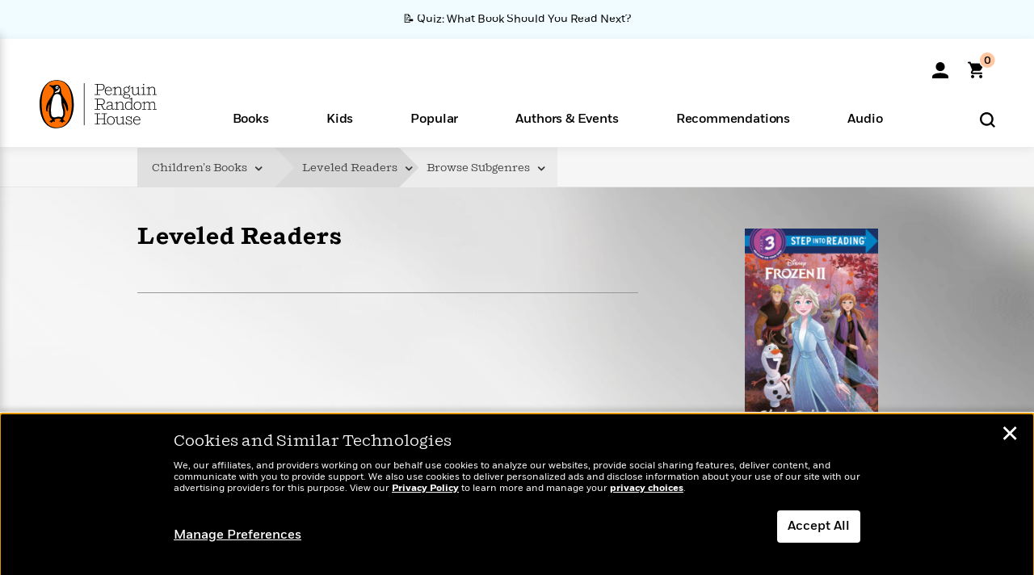

--- FILE ---
content_type: text/html; charset=UTF-8
request_url: https://www.penguinrandomhouse.com/books/leveled-readers/
body_size: 46180
content:
<!DOCTYPE html>
<!--[if IE 7]>
<html class="ie ie7" lang="en-US" class="no-js">
<![endif]-->
<!--[if IE 8]>
<html class="ie ie8" lang="en-US" class="no-js">
<![endif]-->
<!--[if !(IE 7) | !(IE 8) ]><!-->
<html lang="en-US" class="no-js">
<!--<![endif]-->
<head>
	<meta charset="UTF-8">
	<meta name="viewport" content="initial-scale=1,width=device-width,height=device-height" />
		        
<meta property="og:site_name" content="PenguinRandomhouse.com"/>
<meta property="fb:app_id" content="356679881167712"/>
<meta property="og:type" content="website"/>
<meta name="twitter:card" content="summary"/>
<meta name="twitter:site" content="@penguinrandomhouse"/>
<title>Leveled Readers Books | Penguin Random House</title>
<meta itemprop="name" content="Leveled Readers Books | Penguin Random House"/>
<meta property="og:title" content="Leveled Readers Books | Penguin Random House"/>
<meta name="twitter:title" content="Leveled Readers Books | Penguin Random House"/>
<meta property="fb:pages" content="13673457388"/>
<meta name="description" content="Browse our latest titles in the Leveled Readers category to discover your next read from PenguinRandomHouse.com"/>
<meta itemprop="description" content="Browse our latest titles in the Leveled Readers category to discover your next read from PenguinRandomHouse.com"/>
<meta property="og:description" content="Browse our latest titles in the Leveled Readers category to discover your next read from PenguinRandomHouse.com"/>
<meta name="twitter:description" content="Browse our latest titles in the Leveled Readers category to discover your next read from PenguinRandomHouse.com"/>
<meta property="og:url" content="https://www.penguinrandomhouse.com/books/leveled-readers/"/>
<meta itemprop="image" content="https://images2.penguinrandomhouse.com/cover/9780307977915"/>
<meta itemprop="thumbnail" content="https://images2.penguinrandomhouse.com/cover/9780307977915"/>
<meta property="og:image" content="https://images2.penguinrandomhouse.com/cover/9780307977915"/>
<meta name="twitter:image" content="https://images2.penguinrandomhouse.com/cover/9780307977915"/>


	<!--[if lt IE 9]>
	<script src="https://www.penguinrandomhouse.com/wp-content/themes/penguinrandomhouse/js/ie.min.js"></script>
	<![endif]-->
	<!--[if IE 9]>
		<link rel='stylesheet' id='global-ie9-css' href='/wp-content/themes/penguinrandomhouse/css/ie9.min.css' type='text/css' media='all' />
	<![endif]-->
  <script>
  var images_url_pattern = "https:\/\/images%d.penguinrandomhouse.com%s",  images_url_buckets = 4;
 var series_images_url_dir = "https:\/\/assets.penguinrandomhouse.com\/series-images\/", readdown_images_url_dir = "https:\/\/assets.penguinrandomhouse.com\/the-read-down-images\/", category_images_url_dir = "https:\/\/assets.penguinrandomhouse.com\/category-images\/";
</script>

    <style> html.fouc-factor{ opacity:0; filter:alpha(opacity=0); } </style>

	<script> var htmlClass = document.getElementsByTagName( "html" )[0].getAttribute( "class" ); document.getElementsByTagName( "html" )[0].setAttribute( "class", htmlClass.replace( /no-js/, "fouc-factor" ) ); </script>
	<meta name='robots' content='index, follow, max-image-preview:large, max-snippet:-1, max-video-preview:-1' />
	<style>img:is([sizes="auto" i], [sizes^="auto," i]) { contain-intrinsic-size: 3000px 1500px }</style>
	<link rel="preload" href="/wp-content/themes/penguinrandomhouse/fonts/Fort-Medium.woff2" as="font" type="font/woff2" crossorigin>
<link rel="preload" href="/wp-content/themes/penguinrandomhouse/fonts/Fort-Light.woff2" as="font" type="font/woff2" crossorigin>
<link rel="preload" href="/wp-content/themes/penguinrandomhouse/fonts/Shift-Light.woff2" as="font" type="font/woff2" crossorigin>
<link rel="preload" href="/wp-content/themes/penguinrandomhouse/fonts/Shift-Book.woff2" as="font" type="font/woff2" crossorigin>
<link rel="preload" href="/wp-content/themes/penguinrandomhouse/fonts/Fort-Book.woff2" as="font" type="font/woff2" crossorigin>
<link rel="preload" href="/wp-content/themes/penguinrandomhouse/fonts/Shift-BookItalic.woff2" as="font" type="font/woff2" crossorigin>
<link rel='dns-prefetch' href='//ajax.googleapis.com' />
<link rel='stylesheet' id='wp-block-library-css' href='https://www.penguinrandomhouse.com/wp-includes/css/dist/block-library/style.min.css?ver=6.8.3' type='text/css' media='all' />
<style id='classic-theme-styles-inline-css' type='text/css'>
/*! This file is auto-generated */
.wp-block-button__link{color:#fff;background-color:#32373c;border-radius:9999px;box-shadow:none;text-decoration:none;padding:calc(.667em + 2px) calc(1.333em + 2px);font-size:1.125em}.wp-block-file__button{background:#32373c;color:#fff;text-decoration:none}
</style>
<style id='global-styles-inline-css' type='text/css'>
:root{--wp--preset--aspect-ratio--square: 1;--wp--preset--aspect-ratio--4-3: 4/3;--wp--preset--aspect-ratio--3-4: 3/4;--wp--preset--aspect-ratio--3-2: 3/2;--wp--preset--aspect-ratio--2-3: 2/3;--wp--preset--aspect-ratio--16-9: 16/9;--wp--preset--aspect-ratio--9-16: 9/16;--wp--preset--color--black: #000000;--wp--preset--color--cyan-bluish-gray: #abb8c3;--wp--preset--color--white: #ffffff;--wp--preset--color--pale-pink: #f78da7;--wp--preset--color--vivid-red: #cf2e2e;--wp--preset--color--luminous-vivid-orange: #ff6900;--wp--preset--color--luminous-vivid-amber: #fcb900;--wp--preset--color--light-green-cyan: #7bdcb5;--wp--preset--color--vivid-green-cyan: #00d084;--wp--preset--color--pale-cyan-blue: #8ed1fc;--wp--preset--color--vivid-cyan-blue: #0693e3;--wp--preset--color--vivid-purple: #9b51e0;--wp--preset--gradient--vivid-cyan-blue-to-vivid-purple: linear-gradient(135deg,rgba(6,147,227,1) 0%,rgb(155,81,224) 100%);--wp--preset--gradient--light-green-cyan-to-vivid-green-cyan: linear-gradient(135deg,rgb(122,220,180) 0%,rgb(0,208,130) 100%);--wp--preset--gradient--luminous-vivid-amber-to-luminous-vivid-orange: linear-gradient(135deg,rgba(252,185,0,1) 0%,rgba(255,105,0,1) 100%);--wp--preset--gradient--luminous-vivid-orange-to-vivid-red: linear-gradient(135deg,rgba(255,105,0,1) 0%,rgb(207,46,46) 100%);--wp--preset--gradient--very-light-gray-to-cyan-bluish-gray: linear-gradient(135deg,rgb(238,238,238) 0%,rgb(169,184,195) 100%);--wp--preset--gradient--cool-to-warm-spectrum: linear-gradient(135deg,rgb(74,234,220) 0%,rgb(151,120,209) 20%,rgb(207,42,186) 40%,rgb(238,44,130) 60%,rgb(251,105,98) 80%,rgb(254,248,76) 100%);--wp--preset--gradient--blush-light-purple: linear-gradient(135deg,rgb(255,206,236) 0%,rgb(152,150,240) 100%);--wp--preset--gradient--blush-bordeaux: linear-gradient(135deg,rgb(254,205,165) 0%,rgb(254,45,45) 50%,rgb(107,0,62) 100%);--wp--preset--gradient--luminous-dusk: linear-gradient(135deg,rgb(255,203,112) 0%,rgb(199,81,192) 50%,rgb(65,88,208) 100%);--wp--preset--gradient--pale-ocean: linear-gradient(135deg,rgb(255,245,203) 0%,rgb(182,227,212) 50%,rgb(51,167,181) 100%);--wp--preset--gradient--electric-grass: linear-gradient(135deg,rgb(202,248,128) 0%,rgb(113,206,126) 100%);--wp--preset--gradient--midnight: linear-gradient(135deg,rgb(2,3,129) 0%,rgb(40,116,252) 100%);--wp--preset--font-size--small: 13px;--wp--preset--font-size--medium: 20px;--wp--preset--font-size--large: 36px;--wp--preset--font-size--x-large: 42px;--wp--preset--spacing--20: 0.44rem;--wp--preset--spacing--30: 0.67rem;--wp--preset--spacing--40: 1rem;--wp--preset--spacing--50: 1.5rem;--wp--preset--spacing--60: 2.25rem;--wp--preset--spacing--70: 3.38rem;--wp--preset--spacing--80: 5.06rem;--wp--preset--shadow--natural: 6px 6px 9px rgba(0, 0, 0, 0.2);--wp--preset--shadow--deep: 12px 12px 50px rgba(0, 0, 0, 0.4);--wp--preset--shadow--sharp: 6px 6px 0px rgba(0, 0, 0, 0.2);--wp--preset--shadow--outlined: 6px 6px 0px -3px rgba(255, 255, 255, 1), 6px 6px rgba(0, 0, 0, 1);--wp--preset--shadow--crisp: 6px 6px 0px rgba(0, 0, 0, 1);}:where(.is-layout-flex){gap: 0.5em;}:where(.is-layout-grid){gap: 0.5em;}body .is-layout-flex{display: flex;}.is-layout-flex{flex-wrap: wrap;align-items: center;}.is-layout-flex > :is(*, div){margin: 0;}body .is-layout-grid{display: grid;}.is-layout-grid > :is(*, div){margin: 0;}:where(.wp-block-columns.is-layout-flex){gap: 2em;}:where(.wp-block-columns.is-layout-grid){gap: 2em;}:where(.wp-block-post-template.is-layout-flex){gap: 1.25em;}:where(.wp-block-post-template.is-layout-grid){gap: 1.25em;}.has-black-color{color: var(--wp--preset--color--black) !important;}.has-cyan-bluish-gray-color{color: var(--wp--preset--color--cyan-bluish-gray) !important;}.has-white-color{color: var(--wp--preset--color--white) !important;}.has-pale-pink-color{color: var(--wp--preset--color--pale-pink) !important;}.has-vivid-red-color{color: var(--wp--preset--color--vivid-red) !important;}.has-luminous-vivid-orange-color{color: var(--wp--preset--color--luminous-vivid-orange) !important;}.has-luminous-vivid-amber-color{color: var(--wp--preset--color--luminous-vivid-amber) !important;}.has-light-green-cyan-color{color: var(--wp--preset--color--light-green-cyan) !important;}.has-vivid-green-cyan-color{color: var(--wp--preset--color--vivid-green-cyan) !important;}.has-pale-cyan-blue-color{color: var(--wp--preset--color--pale-cyan-blue) !important;}.has-vivid-cyan-blue-color{color: var(--wp--preset--color--vivid-cyan-blue) !important;}.has-vivid-purple-color{color: var(--wp--preset--color--vivid-purple) !important;}.has-black-background-color{background-color: var(--wp--preset--color--black) !important;}.has-cyan-bluish-gray-background-color{background-color: var(--wp--preset--color--cyan-bluish-gray) !important;}.has-white-background-color{background-color: var(--wp--preset--color--white) !important;}.has-pale-pink-background-color{background-color: var(--wp--preset--color--pale-pink) !important;}.has-vivid-red-background-color{background-color: var(--wp--preset--color--vivid-red) !important;}.has-luminous-vivid-orange-background-color{background-color: var(--wp--preset--color--luminous-vivid-orange) !important;}.has-luminous-vivid-amber-background-color{background-color: var(--wp--preset--color--luminous-vivid-amber) !important;}.has-light-green-cyan-background-color{background-color: var(--wp--preset--color--light-green-cyan) !important;}.has-vivid-green-cyan-background-color{background-color: var(--wp--preset--color--vivid-green-cyan) !important;}.has-pale-cyan-blue-background-color{background-color: var(--wp--preset--color--pale-cyan-blue) !important;}.has-vivid-cyan-blue-background-color{background-color: var(--wp--preset--color--vivid-cyan-blue) !important;}.has-vivid-purple-background-color{background-color: var(--wp--preset--color--vivid-purple) !important;}.has-black-border-color{border-color: var(--wp--preset--color--black) !important;}.has-cyan-bluish-gray-border-color{border-color: var(--wp--preset--color--cyan-bluish-gray) !important;}.has-white-border-color{border-color: var(--wp--preset--color--white) !important;}.has-pale-pink-border-color{border-color: var(--wp--preset--color--pale-pink) !important;}.has-vivid-red-border-color{border-color: var(--wp--preset--color--vivid-red) !important;}.has-luminous-vivid-orange-border-color{border-color: var(--wp--preset--color--luminous-vivid-orange) !important;}.has-luminous-vivid-amber-border-color{border-color: var(--wp--preset--color--luminous-vivid-amber) !important;}.has-light-green-cyan-border-color{border-color: var(--wp--preset--color--light-green-cyan) !important;}.has-vivid-green-cyan-border-color{border-color: var(--wp--preset--color--vivid-green-cyan) !important;}.has-pale-cyan-blue-border-color{border-color: var(--wp--preset--color--pale-cyan-blue) !important;}.has-vivid-cyan-blue-border-color{border-color: var(--wp--preset--color--vivid-cyan-blue) !important;}.has-vivid-purple-border-color{border-color: var(--wp--preset--color--vivid-purple) !important;}.has-vivid-cyan-blue-to-vivid-purple-gradient-background{background: var(--wp--preset--gradient--vivid-cyan-blue-to-vivid-purple) !important;}.has-light-green-cyan-to-vivid-green-cyan-gradient-background{background: var(--wp--preset--gradient--light-green-cyan-to-vivid-green-cyan) !important;}.has-luminous-vivid-amber-to-luminous-vivid-orange-gradient-background{background: var(--wp--preset--gradient--luminous-vivid-amber-to-luminous-vivid-orange) !important;}.has-luminous-vivid-orange-to-vivid-red-gradient-background{background: var(--wp--preset--gradient--luminous-vivid-orange-to-vivid-red) !important;}.has-very-light-gray-to-cyan-bluish-gray-gradient-background{background: var(--wp--preset--gradient--very-light-gray-to-cyan-bluish-gray) !important;}.has-cool-to-warm-spectrum-gradient-background{background: var(--wp--preset--gradient--cool-to-warm-spectrum) !important;}.has-blush-light-purple-gradient-background{background: var(--wp--preset--gradient--blush-light-purple) !important;}.has-blush-bordeaux-gradient-background{background: var(--wp--preset--gradient--blush-bordeaux) !important;}.has-luminous-dusk-gradient-background{background: var(--wp--preset--gradient--luminous-dusk) !important;}.has-pale-ocean-gradient-background{background: var(--wp--preset--gradient--pale-ocean) !important;}.has-electric-grass-gradient-background{background: var(--wp--preset--gradient--electric-grass) !important;}.has-midnight-gradient-background{background: var(--wp--preset--gradient--midnight) !important;}.has-small-font-size{font-size: var(--wp--preset--font-size--small) !important;}.has-medium-font-size{font-size: var(--wp--preset--font-size--medium) !important;}.has-large-font-size{font-size: var(--wp--preset--font-size--large) !important;}.has-x-large-font-size{font-size: var(--wp--preset--font-size--x-large) !important;}
:where(.wp-block-post-template.is-layout-flex){gap: 1.25em;}:where(.wp-block-post-template.is-layout-grid){gap: 1.25em;}
:where(.wp-block-columns.is-layout-flex){gap: 2em;}:where(.wp-block-columns.is-layout-grid){gap: 2em;}
:root :where(.wp-block-pullquote){font-size: 1.5em;line-height: 1.6;}
</style>
<link rel='stylesheet' id='twentyfourteen-style-css' href='https://www.penguinrandomhouse.com/wp-content/themes/penguinrandomhouse/style.css?ver=cb20260114032350' type='text/css' media='all' />
<!--[if lt IE 9]>
<link rel='stylesheet' id='twentyfourteen-ie-css' href='https://www.penguinrandomhouse.com/wp-content/themes/penguinrandomhouse/css/ie.css?ver=cb20260114032350' type='text/css' media='all' />
<![endif]-->
<link rel='stylesheet' id='primary_newsletter_styles-css' href='https://www.penguinrandomhouse.com/wp-content/themes/penguinrandomhouse/build/newsletter.css?ver=cb20260114032350' type='text/css' media='all' />
<style id='akismet-widget-style-inline-css' type='text/css'>

			.a-stats {
				--akismet-color-mid-green: #357b49;
				--akismet-color-white: #fff;
				--akismet-color-light-grey: #f6f7f7;

				max-width: 350px;
				width: auto;
			}

			.a-stats * {
				all: unset;
				box-sizing: border-box;
			}

			.a-stats strong {
				font-weight: 600;
			}

			.a-stats a.a-stats__link,
			.a-stats a.a-stats__link:visited,
			.a-stats a.a-stats__link:active {
				background: var(--akismet-color-mid-green);
				border: none;
				box-shadow: none;
				border-radius: 8px;
				color: var(--akismet-color-white);
				cursor: pointer;
				display: block;
				font-family: -apple-system, BlinkMacSystemFont, 'Segoe UI', 'Roboto', 'Oxygen-Sans', 'Ubuntu', 'Cantarell', 'Helvetica Neue', sans-serif;
				font-weight: 500;
				padding: 12px;
				text-align: center;
				text-decoration: none;
				transition: all 0.2s ease;
			}

			/* Extra specificity to deal with TwentyTwentyOne focus style */
			.widget .a-stats a.a-stats__link:focus {
				background: var(--akismet-color-mid-green);
				color: var(--akismet-color-white);
				text-decoration: none;
			}

			.a-stats a.a-stats__link:hover {
				filter: brightness(110%);
				box-shadow: 0 4px 12px rgba(0, 0, 0, 0.06), 0 0 2px rgba(0, 0, 0, 0.16);
			}

			.a-stats .count {
				color: var(--akismet-color-white);
				display: block;
				font-size: 1.5em;
				line-height: 1.4;
				padding: 0 13px;
				white-space: nowrap;
			}
		
</style>
<!-- Stream WordPress user activity plugin v4.1.1 -->
<link rel='canonical' href='https://www.penguinrandomhouse.com/books/leveled-readers/' />
<style type="text/css">.recentcomments a{display:inline !important;padding:0 !important;margin:0 !important;}</style><!-- WP_Route:  category_landing_page --><script>var GLOBAL_routeUrl = 'https://www.penguinrandomhouse.com/books/leveled-readers/';</script>
	<link rel="stylesheet" href="https://www.penguinrandomhouse.com/wp-content/themes/penguinrandomhouse/css/category.min.css?vers=cb20260114032350" media="all" />

	<link rel="stylesheet" href="https://www.penguinrandomhouse.com/wp-content/themes/penguinrandomhouse/css/carousel.min.css?vers=cb20260114032350" id="carousel.min.css" media="all" />

	<link rel="stylesheet" href="https://www.penguinrandomhouse.com/wp-content/themes/penguinrandomhouse/css/serieslanding.min.css?vers=cb20260114032350" media="all" />
<script><!-- 
	var GLOBAL_newslettersSignupObject = {"acquisition_code":"PRH_CATGORY-[CATEGORY]_STATIC_ONGOING","catUri":"leveled-readers"};
 
--></script>	<script type="text/javascript">
		window.cartUrl='https://cart.penguinrandomhouse.com';
		window.piiUrl='https://account.penguinrandomhouse.com';
		window.destroyUrl='https://cart.penguinrandomhouse.com/prhcart/logout.php';
    window.profileUrl="https:\/\/profile.penguinrandomhouse.com\/";
	</script>
			<script type="text/javascript">var acc_url='';</script>
    	<noscript><link rel='stylesheet' id='no-js-global-css' href='/wp-content/themes/penguinrandomhouse/styles-nojs.min.css?ver=cb20260114032350' type='text/css' media='all' /></noscript>
    <link rel='stylesheet' id='global-print-css' href='/wp-content/themes/penguinrandomhouse/styles-print.min.css?ver=cb20260114032350' type='text/css' media='print' />
    <link rel="icon" href="https://www.penguinrandomhouse.com/favicon-16x16.png" type="image/png" sizes="16x16" />
    <link rel="icon" href="https://www.penguinrandomhouse.com/favicon-32x32.png" type="image/png" sizes="32x32" />
    <link rel="icon" href="https://www.penguinrandomhouse.com/favicon-192x192.png" type="image/png" sizes="192x192" />
</head>

<body class="wp-singular wp_router_page-template-default single single-wp_router_page postid-5 wp-embed-responsive wp-theme-penguinrandomhouse group-blog masthead-fixed full-width singular">
    	    <a id="skip_to_main" href="#mainblock">Skip to Main Content (Press Enter)</a>
                <a id="site-ribbon" class="promo-strip hidden site-banner-wide-link" style="background-color: #f0fcff;" href="https://www.penguinrandomhouse.com/articles/quiz-what-book-should-you-read-next/" target="_self">
                    <div class="site-banner-content">
                            <div class="site-banner-content-text">
                <div class="site-banner-desktop-copy" data-link-count="0">
                  📝 Quiz: What Book Should You Read Next?                </div>
                <div class="site-banner-mobile-copy" data-link-count="0">
                  📝 Quiz: What Book Should You Read Next?                </div>
              </div>
                          </div>
                  </a>
              
	
	<!-- Start Tealium tag -->
	<script type="text/javascript">
        
var utag_data={"page_name":"Leveled Readers Books | Penguin Random House","code_release_version":"cb20260114032350","page_type":"Category Page","product_category":["Leveled Readers"],"ip_country":"US","website_banner":"Get a FREE Books of the Moment sampler!"};
(function() {
    const cookies = document.cookie.split( '; ');
    const couponCode = cookies.find( function( cookie ) {
        return cookie.trim().startsWith( 'couponCode' );
    });
    if (couponCode && couponCode.split( '=' )[1] == 'EMP50')
        utag_data.user_status = 'internal';
    else
        utag_data.user_status = 'external';
    var prevPageTeal = cookies.find( function( cookie ) {
        return cookie.trim().startsWith( 'next_page_teal' );
    } );

    var one_hour_ago = new Date();
    one_hour_ago.setTime( one_hour_ago.getTime() - ( 60 * 1000 ) );
    if ( prevPageTeal ) {
        prevPageTeal = prevPageTeal.split( '=' )[1];
        utag_data = Object.assign(utag_data, JSON.parse(prevPageTeal));
        document.cookie = "next_page_teal= ; expires=" + one_hour_ago.toGMTString();
    }
    var removeFromTeal = cookies.find( function( cookie ) {
        return cookie.trim().startsWith( 'remove_from_teal' );
    } );
    if ( removeFromTeal ) {
        removeFromTeal = JSON.parse( removeFromTeal.split( '=' )[1] );
        for ( var i = 0; i < removeFromTeal.length; i++ ) {
            delete utag_data[ removeFromTeal[ i ] ];
        }
    }
    if ( window.location.pathname.startsWith( '/interactive/todays-top-books' ) ) {
        var archive = window.location.pathname.length > 30;
        var page_name = archive ? 'Archive' : 'Main';
        utag_data.page_type = 'Top Books ' + page_name + ' Page';
    }

    if ( sessionStorage.getItem( 'takeover' ) ) {
        sessionStorage.removeItem( 'takeover' );
    }

    if ( window.location.search.includes( 'cdi=' ) ) {
        // check for cdi param and set session storage if present
        sessionStorage.setItem( 'has_cdi', 'true' );
    }
    if ( sessionStorage.getItem( 'has_cdi' ) && ( window.location.pathname.startsWith( '/articles/' ) || window.location.pathname.startsWith( '/the-read-down/' ) ) ) {
        // if this value is present, and we are on an article or read down page, do not show takeovers
        document.getElementsByTagName('body')[0].classList.add('disable-cta');
    }
})();
	</script>
	    <script type="text/javascript">
		(function(a,b,c,d){
		a='//tags.tiqcdn.com/utag/random/rhcorp-prh/prod/utag.js';
		b=document;c='script';d=b.createElement(c);d.src=a;d.type='text/java'+c;d.async=true;
		a=b.getElementsByTagName(c)[0];a.parentNode.insertBefore(d,a);
		})();
	</script>
	<!-- / End Tealium tag -->

	
    <div class="backdrop"></div>

    <div id="condensed-side-nav" aria-hidden="true">
      <div class="top menu-toggle-container">
          <div class="close-button-container">
              <?xml version="1.0" encoding="UTF-8"?>
<svg id="menu-close" class="desktop-show" tabindex="-1" viewBox="0 0 17 17" version="1.1" xmlns="http://www.w3.org/2000/svg" xmlns:xlink="http://www.w3.org/1999/xlink">
    <g stroke="none" stroke-width="1" fill="none" fill-rule="evenodd">
        <g transform="translate(-1238.000000, -167.000000)" fill="#000000" stroke="#000000">
            <g transform="translate(1239.000000, 168.000000)">
                <path d="M0.432173232,15.5897546 C0.330501361,15.5897546 0.228829491,15.5551862 0.12715762,15.4541921 C-0.0422954982,15.284739 -0.0422954982,15.013614 0.12715762,14.8777126 L14.8695789,0.169520899 C15.039032,6.77812472e-05 15.2762664,6.77812472e-05 15.4457195,0.169520899 C15.6151726,0.338974017 15.6151726,0.610099006 15.4457195,0.779552124 L0.737188844,15.4880828 C0.669407597,15.5555251 0.533845103,15.5897546 0.432173232,15.5897546"></path>
                <g>
                    <path d="M15.1405005,15.5897546 C15.0388287,15.5897546 14.9371568,15.5551862 14.8361627,15.4541921 L0.1608449,0.779552124 C-0.00860821839,0.610099006 -0.00860821839,0.338974017 0.1608449,0.203411523 C0.330298018,0.0339584048 0.601761913,0.0339584048 0.736985501,0.203411523 L15.4455161,14.9119422 C15.6149693,15.0813953 15.6149693,15.3525203 15.4455161,15.4880828 C15.3777349,15.5555251 15.2425113,15.5897546 15.1405005,15.5897546"></path>
                </g>
            </g>
        </g>
    </g>
</svg>
          </div>
      </div>
      <div class="scrollable-area" role="navigation" aria-label="side-nav">
        <div id="mobile_search"></div>
        <div id="container-top" class="nav-container">
          <div id="condensed-top-level" class="top-level">
            <menu class="nav-item-list">
                                <button class="nav-item no-mouse-outline" aria-haspopup="true" tabindex="-1" aria-expanded="false" role="button">
                    <p class="nav-item-text">Books</p>
                    <?xml version="1.0" encoding="UTF-8"?>
<svg class="nav-item-arrow" width="8px" height="14px" viewBox="0 0 8 14" version="1.1" xmlns="http://www.w3.org/2000/svg" xmlns:xlink="http://www.w3.org/1999/xlink">
    <g stroke="none" stroke-width="1" fill="none" fill-rule="evenodd">
        <g transform="translate(-372.000000, -165.000000)" fill="#FF6500" stroke="#FF6500">
            <path d="M373,177.3177 C373,177.113163 373.061224,176.976805 373.183673,176.840447 L377.530612,171.999744 L373.183673,167.159042 C372.938776,166.886326 372.938776,166.477252 373.183673,166.204537 C373.428571,165.931821 373.795918,165.931821 374.040816,166.204537 L378.816327,171.522492 C379.061224,171.795208 379.061224,172.204281 378.816327,172.476997 L374.040816,177.794952 C373.795918,178.068349 373.428571,178.068349 373.183673,177.794952 C373.061224,177.658594 373,177.522236 373,177.3177"></path>
        </g>
    </g>
</svg>
                  </button>
                                  <button class="nav-item no-mouse-outline" aria-haspopup="true" tabindex="-1" aria-expanded="false" role="button">
                    <p class="nav-item-text">Kids</p>
                    <?xml version="1.0" encoding="UTF-8"?>
<svg class="nav-item-arrow" width="8px" height="14px" viewBox="0 0 8 14" version="1.1" xmlns="http://www.w3.org/2000/svg" xmlns:xlink="http://www.w3.org/1999/xlink">
    <g stroke="none" stroke-width="1" fill="none" fill-rule="evenodd">
        <g transform="translate(-372.000000, -165.000000)" fill="#FF6500" stroke="#FF6500">
            <path d="M373,177.3177 C373,177.113163 373.061224,176.976805 373.183673,176.840447 L377.530612,171.999744 L373.183673,167.159042 C372.938776,166.886326 372.938776,166.477252 373.183673,166.204537 C373.428571,165.931821 373.795918,165.931821 374.040816,166.204537 L378.816327,171.522492 C379.061224,171.795208 379.061224,172.204281 378.816327,172.476997 L374.040816,177.794952 C373.795918,178.068349 373.428571,178.068349 373.183673,177.794952 C373.061224,177.658594 373,177.522236 373,177.3177"></path>
        </g>
    </g>
</svg>
                  </button>
                                  <button class="nav-item no-mouse-outline" aria-haspopup="true" tabindex="-1" aria-expanded="false" role="button">
                    <p class="nav-item-text">Popular</p>
                    <?xml version="1.0" encoding="UTF-8"?>
<svg class="nav-item-arrow" width="8px" height="14px" viewBox="0 0 8 14" version="1.1" xmlns="http://www.w3.org/2000/svg" xmlns:xlink="http://www.w3.org/1999/xlink">
    <g stroke="none" stroke-width="1" fill="none" fill-rule="evenodd">
        <g transform="translate(-372.000000, -165.000000)" fill="#FF6500" stroke="#FF6500">
            <path d="M373,177.3177 C373,177.113163 373.061224,176.976805 373.183673,176.840447 L377.530612,171.999744 L373.183673,167.159042 C372.938776,166.886326 372.938776,166.477252 373.183673,166.204537 C373.428571,165.931821 373.795918,165.931821 374.040816,166.204537 L378.816327,171.522492 C379.061224,171.795208 379.061224,172.204281 378.816327,172.476997 L374.040816,177.794952 C373.795918,178.068349 373.428571,178.068349 373.183673,177.794952 C373.061224,177.658594 373,177.522236 373,177.3177"></path>
        </g>
    </g>
</svg>
                  </button>
                                  <button class="nav-item no-mouse-outline" aria-haspopup="true" tabindex="-1" aria-expanded="false" role="button">
                    <p class="nav-item-text">Authors & Events</p>
                    <?xml version="1.0" encoding="UTF-8"?>
<svg class="nav-item-arrow" width="8px" height="14px" viewBox="0 0 8 14" version="1.1" xmlns="http://www.w3.org/2000/svg" xmlns:xlink="http://www.w3.org/1999/xlink">
    <g stroke="none" stroke-width="1" fill="none" fill-rule="evenodd">
        <g transform="translate(-372.000000, -165.000000)" fill="#FF6500" stroke="#FF6500">
            <path d="M373,177.3177 C373,177.113163 373.061224,176.976805 373.183673,176.840447 L377.530612,171.999744 L373.183673,167.159042 C372.938776,166.886326 372.938776,166.477252 373.183673,166.204537 C373.428571,165.931821 373.795918,165.931821 374.040816,166.204537 L378.816327,171.522492 C379.061224,171.795208 379.061224,172.204281 378.816327,172.476997 L374.040816,177.794952 C373.795918,178.068349 373.428571,178.068349 373.183673,177.794952 C373.061224,177.658594 373,177.522236 373,177.3177"></path>
        </g>
    </g>
</svg>
                  </button>
                                  <button class="nav-item no-mouse-outline" aria-haspopup="true" tabindex="-1" aria-expanded="false" role="button">
                    <p class="nav-item-text">Recommendations</p>
                    <?xml version="1.0" encoding="UTF-8"?>
<svg class="nav-item-arrow" width="8px" height="14px" viewBox="0 0 8 14" version="1.1" xmlns="http://www.w3.org/2000/svg" xmlns:xlink="http://www.w3.org/1999/xlink">
    <g stroke="none" stroke-width="1" fill="none" fill-rule="evenodd">
        <g transform="translate(-372.000000, -165.000000)" fill="#FF6500" stroke="#FF6500">
            <path d="M373,177.3177 C373,177.113163 373.061224,176.976805 373.183673,176.840447 L377.530612,171.999744 L373.183673,167.159042 C372.938776,166.886326 372.938776,166.477252 373.183673,166.204537 C373.428571,165.931821 373.795918,165.931821 374.040816,166.204537 L378.816327,171.522492 C379.061224,171.795208 379.061224,172.204281 378.816327,172.476997 L374.040816,177.794952 C373.795918,178.068349 373.428571,178.068349 373.183673,177.794952 C373.061224,177.658594 373,177.522236 373,177.3177"></path>
        </g>
    </g>
</svg>
                  </button>
                                  <button class="nav-item no-mouse-outline" aria-haspopup="true" tabindex="-1" aria-expanded="false" role="button">
                    <p class="nav-item-text">Audio</p>
                    <?xml version="1.0" encoding="UTF-8"?>
<svg class="nav-item-arrow" width="8px" height="14px" viewBox="0 0 8 14" version="1.1" xmlns="http://www.w3.org/2000/svg" xmlns:xlink="http://www.w3.org/1999/xlink">
    <g stroke="none" stroke-width="1" fill="none" fill-rule="evenodd">
        <g transform="translate(-372.000000, -165.000000)" fill="#FF6500" stroke="#FF6500">
            <path d="M373,177.3177 C373,177.113163 373.061224,176.976805 373.183673,176.840447 L377.530612,171.999744 L373.183673,167.159042 C372.938776,166.886326 372.938776,166.477252 373.183673,166.204537 C373.428571,165.931821 373.795918,165.931821 374.040816,166.204537 L378.816327,171.522492 C379.061224,171.795208 379.061224,172.204281 378.816327,172.476997 L374.040816,177.794952 C373.795918,178.068349 373.428571,178.068349 373.183673,177.794952 C373.061224,177.658594 373,177.522236 373,177.3177"></path>
        </g>
    </g>
</svg>
                  </button>
                            </menu>
            <div class="promo-section"><ul id="promos-container" class="promos-container"><li class="nav-promo-block">
                <a class="navigation-link no-mouse-outline" href="https://www.penguinrandomhouse.com/the-read-down/new-in-audio/" tabindex="-1" aria-label="New Stories to Listen to Learn More" data-element="audio:featured:new stories to listen to" data-category="audio" data-location="header">
                  <img class="nav-promo-image" src="https://assets.penguinrandomhouse.com/wp-content/uploads/2025/12/19115933/PRH_NewAudioinJanuary-1200x626-1.jpg" height="183" alt="New Stories to Listen to" />
                  <div class="nav-promo-text">New Stories to Listen to</div>
                  <div class="nav-promo-sub-text">Learn More<span class="nav-promo-sub-text-caret"> ></span></div>
                </a>
              </li><hr class="separator"><li class="nav-promo-block">
                <a class="navigation-link no-mouse-outline" href="https://www.penguinrandomhouse.com/articles/how-to-read-more/" tabindex="-1" aria-label="How To Read More in 2025 Learn More" data-element="authors & events:featured:how to read more in 2025" data-category="authors & events" data-location="header">
                  <img class="nav-promo-image" src="https://assets.penguinrandomhouse.com/wp-content/uploads/2024/02/26151938/ReadMore_1200x628_600x314-nav.jpg" height="183" alt="How To Read More in 2025" />
                  <div class="nav-promo-text">How To Read More in 2025</div>
                  <div class="nav-promo-sub-text">Learn More<span class="nav-promo-sub-text-caret"> ></span></div>
                </a>
              </li><hr class="separator"><li class="nav-promo-block">
                <a class="navigation-link no-mouse-outline" href="https://www.penguinrandomhouse.com/the-read-down/the-toni-morrison-primer/" tabindex="-1" aria-label="Toni Morrison Books To Read Right Now Read More" data-element="recommendations:featured:toni morrison books to read right now" data-category="recommendations" data-location="header">
                  <img class="nav-promo-image" src="https://assets.penguinrandomhouse.com/wp-content/uploads/2024/02/06131339/PRH_AWB-ToniMorrisonBooks-1200x628-1.jpg" height="183" alt="Toni Morrison Books To Read Right Now" />
                  <div class="nav-promo-text">Toni Morrison Books To Read Right Now</div>
                  <div class="nav-promo-sub-text">Read More<span class="nav-promo-sub-text-caret"> ></span></div>
                </a>
              </li></ul></div>          </div>
          <div id="Books" class="sub-nav-container" aria-hidden="true">
                <ul class="nav-item-list" role="menu">
                  <li class="secondary-nav-item top-level-text" role="none">
                    <div class="secondary-nav-return" aria-label="back to main navigation"><</div><a class="nav-item-text navigation-link no-mouse-outline" href="https://www.penguinrandomhouse.com/books/" target="_self" role="menuitem" tabindex="-1" data-element="books" data-location="header" data-category="books"><span class="link-text">Books</span><span class="caret">></span></a></li><li class="secondary-nav-item heading-item" role="none"><div class="nav-item-text">Popular</div></li><li class="secondary-nav-item" role="none"><a class="nav-item-text navigation-link no-mouse-outline" href="https://www.penguinrandomhouse.com/books/all-new-releases" target="_self" role="menuitem" tabindex="-1" data-element="books:popular:new & noteworthy" data-category="books" data-location="header">New & Noteworthy</a></li><li class="secondary-nav-item item-border-top" role="none"><a class="nav-item-text navigation-link no-mouse-outline" href="https://www.penguinrandomhouse.com/books/all-best-sellers/" target="_self" role="menuitem" tabindex="-1" data-element="books:popular:bestsellers" data-category="books" data-location="header">Bestsellers</a></li><li class="secondary-nav-item item-border-top" role="none"><a class="nav-item-text navigation-link no-mouse-outline" href="https://www.penguinrandomhouse.com/books/graphic-novels-manga/" target="_self" role="menuitem" tabindex="-1" data-element="books:popular:graphic novels & manga" data-category="books" data-location="header">Graphic Novels & Manga</a></li><li class="secondary-nav-item item-border-top" role="none"><a class="nav-item-text navigation-link no-mouse-outline" href="https://www.penguinrandomhouse.com/the-read-down/the-best-books-of-2025/" target="_self" role="menuitem" tabindex="-1" data-element="books:popular:the must-read books of 2025" data-category="books" data-location="header">The Must-Read Books of 2025</a></li><li class="secondary-nav-item item-border-top" role="none"><a class="nav-item-text navigation-link no-mouse-outline" href="https://www.penguinrandomhouse.com/cc/que-quieres-leer-hoy/?cat=Novedades" target="_self" role="menuitem" tabindex="-1" data-element="books:popular:popular books in spanish" data-category="books" data-location="header">Popular Books in Spanish</a></li><li class="secondary-nav-item item-border-top" role="none"><a class="nav-item-text navigation-link no-mouse-outline" href="https://www.penguinrandomhouse.com/books/all-coming-soon/" target="_self" role="menuitem" tabindex="-1" data-element="books:popular:coming soon" data-category="books" data-location="header">Coming Soon</a></li><li class="secondary-nav-item heading-item" role="none"><a class="nav-item-text navigation-link no-mouse-outline" href="https://www.penguinrandomhouse.com/books/fiction/" target="_self" role="menuitem" tabindex="-1" data-element="books:fiction" data-category="books" data-location="header">Fiction</a></li><li class="secondary-nav-item" role="none"><a class="nav-item-text navigation-link no-mouse-outline" href="https://www.penguinrandomhouse.com/books/classics/" target="_self" role="menuitem" tabindex="-1" data-element="books:fiction:classics" data-category="books" data-location="header">Classics</a></li><li class="secondary-nav-item item-border-top" role="none"><a class="nav-item-text navigation-link no-mouse-outline" href="https://www.penguinrandomhouse.com/books/romance/" target="_self" role="menuitem" tabindex="-1" data-element="books:fiction:romance" data-category="books" data-location="header">Romance</a></li><li class="secondary-nav-item item-border-top" role="none"><a class="nav-item-text navigation-link no-mouse-outline" href="https://www.penguinrandomhouse.com/books/literary-fiction/" target="_self" role="menuitem" tabindex="-1" data-element="books:fiction:literary fiction" data-category="books" data-location="header">Literary Fiction</a></li><li class="secondary-nav-item item-border-top" role="none"><a class="nav-item-text navigation-link no-mouse-outline" href="https://www.penguinrandomhouse.com/books/mystery-thriller/" target="_self" role="menuitem" tabindex="-1" data-element="books:fiction:mystery & thriller" data-category="books" data-location="header">Mystery & Thriller</a></li><li class="secondary-nav-item item-border-top" role="none"><a class="nav-item-text navigation-link no-mouse-outline" href="https://www.penguinrandomhouse.com/books/science-fiction/" target="_self" role="menuitem" tabindex="-1" data-element="books:fiction:science fiction" data-category="books" data-location="header">Science Fiction</a></li><li class="secondary-nav-item item-border-top" role="none"><a class="nav-item-text navigation-link no-mouse-outline" href="https://www.penguinrandomhouse.com/books/spanish-language-fiction/" target="_self" role="menuitem" tabindex="-1" data-element="books:fiction:spanish language fiction" data-category="books" data-location="header">Spanish Language Fiction</a></li><li class="secondary-nav-item heading-item" role="none"><a class="nav-item-text navigation-link no-mouse-outline" href="https://www.penguinrandomhouse.com/books/nonfiction/" target="_self" role="menuitem" tabindex="-1" data-element="books:nonfiction" data-category="books" data-location="header">Nonfiction</a></li><li class="secondary-nav-item" role="none"><a class="nav-item-text navigation-link no-mouse-outline" href="https://www.penguinrandomhouse.com/books/biography-memoir/" target="_self" role="menuitem" tabindex="-1" data-element="books:nonfiction:biographies & memoirs" data-category="books" data-location="header">Biographies & Memoirs</a></li><li class="secondary-nav-item item-border-top" role="none"><a class="nav-item-text navigation-link no-mouse-outline" href="https://www.penguinrandomhouse.com/books/wellness/" target="_self" role="menuitem" tabindex="-1" data-element="books:nonfiction:wellness" data-category="books" data-location="header">Wellness</a></li><li class="secondary-nav-item item-border-top" role="none"><a class="nav-item-text navigation-link no-mouse-outline" href="https://www.penguinrandomhouse.com/books/cookbooks/" target="_self" role="menuitem" tabindex="-1" data-element="books:nonfiction:cookbooks" data-category="books" data-location="header">Cookbooks</a></li><li class="secondary-nav-item item-border-top" role="none"><a class="nav-item-text navigation-link no-mouse-outline" href="https://www.penguinrandomhouse.com/books/history/" target="_self" role="menuitem" tabindex="-1" data-element="books:nonfiction:history" data-category="books" data-location="header">History</a></li><li class="secondary-nav-item item-border-top" role="none"><a class="nav-item-text navigation-link no-mouse-outline" href="https://www.penguinrandomhouse.com/books/spanish-language-nonfiction/" target="_self" role="menuitem" tabindex="-1" data-element="books:nonfiction:spanish language nonfiction" data-category="books" data-location="header">Spanish Language Nonfiction</a></li><li class="secondary-nav-item heading-item" role="none"><a class="nav-item-text navigation-link no-mouse-outline" href="https://www.penguinrandomhouse.com/series/" target="_self" role="menuitem" tabindex="-1" data-element="books:series" data-category="books" data-location="header">Series</a></li><li class="secondary-nav-item" role="none"><a class="nav-item-text navigation-link no-mouse-outline" href="https://www.penguinrandomhouse.com/series/TM9/a-thursday-murder-club-mystery/" target="_self" role="menuitem" tabindex="-1" data-element="books:series:a thursday murder club" data-category="books" data-location="header">A Thursday Murder Club</a></li><li class="secondary-nav-item item-border-top" role="none"><a class="nav-item-text navigation-link no-mouse-outline" href="https://www.penguinrandomhouse.com/series/F3Q/rebel-blue-ranch/" target="_self" role="menuitem" tabindex="-1" data-element="books:series:rebel blue ranch" data-category="books" data-location="header">Rebel Blue Ranch</a></li><li class="secondary-nav-item item-border-top" role="none"><a class="nav-item-text navigation-link no-mouse-outline" href="https://www.penguinrandomhouse.com/series/EX1/robert-langdon/" target="_self" role="menuitem" tabindex="-1" data-element="books:series:robert langdon" data-category="books" data-location="header">Robert Langdon</a></li><li class="secondary-nav-item item-border-top" role="none"><a class="nav-item-text navigation-link no-mouse-outline" href="https://www.penguinrandomhouse.com/series/SOO/a-song-of-ice-and-fire/" target="_self" role="menuitem" tabindex="-1" data-element="books:series:a song of ice and fire" data-category="books" data-location="header">A Song of Ice and Fire</a></li><li class="secondary-nav-item item-border-top" role="none"><a class="nav-item-text navigation-link no-mouse-outline" href="https://www.penguinrandomhouse.com/series/B45/penguin-clothbound-classics" target="_self" role="menuitem" tabindex="-1" data-element="books:series:penguin classics" data-category="books" data-location="header">Penguin Classics</a></li><li class="secondary-nav-item top-level-text footer" role="none">
                <div class="secondary-nav-return" aria-label="back to main navigation"><</div><a class="secondary-nav-view-all navigation-link" href="https://www.penguinrandomhouse.com/books/" target="_self" role="menuitem" tabindex="-1" aria-label="view all Books" data-element="books" data-location="header" data-category="books"><span class="link-text">View All</span><span class="caret">></span></a></li></ul></div><div id="Kids" class="sub-nav-container" aria-hidden="true">
                <ul class="nav-item-list" role="menu">
                  <li class="secondary-nav-item top-level-text" role="none">
                    <div class="secondary-nav-return" aria-label="back to main navigation"><</div><a class="nav-item-text navigation-link no-mouse-outline" href="https://www.penguinrandomhouse.com/kids-and-ya-books/" target="_self" role="menuitem" tabindex="-1" data-element="kids" data-location="header" data-category="kids"><span class="link-text">Kids</span><span class="caret">></span></a></li><li class="secondary-nav-item heading-item" role="none"><div class="nav-item-text">Popular</div></li><li class="secondary-nav-item" role="none"><a class="nav-item-text navigation-link no-mouse-outline" href="https://www.penguinrandomhouse.com/the-read-down/new-noteworthy-childrens-books/" target="_self" role="menuitem" tabindex="-1" data-element="kids:popular:new & noteworthy" data-category="kids" data-location="header">New & Noteworthy</a></li><li class="secondary-nav-item item-border-top" role="none"><a class="nav-item-text navigation-link no-mouse-outline" href="https://www.penguinrandomhouse.com/books/best-sellers-childrens" target="_self" role="menuitem" tabindex="-1" data-element="kids:popular:bestsellers" data-category="kids" data-location="header">Bestsellers</a></li><li class="secondary-nav-item item-border-top" role="none"><a class="nav-item-text navigation-link no-mouse-outline" href="https://www.penguinrandomhouse.com/the-read-down/award-winning-childrens-books/" target="_self" role="menuitem" tabindex="-1" data-element="kids:popular:award winners" data-category="kids" data-location="header">Award Winners</a></li><li class="secondary-nav-item item-border-top" role="none"><a class="nav-item-text navigation-link no-mouse-outline" href="https://www.penguinrandomhouse.com/shop/parenting/" target="_self" role="menuitem" tabindex="-1" data-element="kids:popular:the parenting book guide" data-category="kids" data-location="header">The Parenting Book Guide</a></li><li class="secondary-nav-item item-border-top" role="none"><a class="nav-item-text navigation-link no-mouse-outline" href="https://www.penguinrandomhouse.com/kids-and-ya-books/" target="_self" role="menuitem" tabindex="-1" data-element="kids:popular:kids' corner" data-category="kids" data-location="header">Kids' Corner</a></li><li class="secondary-nav-item item-border-top" role="none"><a class="nav-item-text navigation-link no-mouse-outline" href="https://www.penguinrandomhouse.com/the-read-down/books-to-get-your-child-reading-middle-grade/" target="_self" role="menuitem" tabindex="-1" data-element="kids:popular:books for middle graders" data-category="kids" data-location="header">Books for Middle Graders</a></li><li class="secondary-nav-item heading-item" role="none"><div class="nav-item-text">Trending Series</div></li><li class="secondary-nav-item" role="none"><a class="nav-item-text navigation-link no-mouse-outline" href="https://www.penguinrandomhouse.com/series/DWY/who-was/" target="_self" role="menuitem" tabindex="-1" data-element="kids:trending series:who was?" data-category="kids" data-location="header">Who Was?</a></li><li class="secondary-nav-item item-border-top" role="none"><a class="nav-item-text navigation-link no-mouse-outline" href="https://www.penguinrandomhouse.com/series/MT0/magic-tree-house-r/" target="_self" role="menuitem" tabindex="-1" data-element="kids:trending series:magic tree house" data-category="kids" data-location="header">Magic Tree House</a></li><li class="secondary-nav-item item-border-top" role="none"><a class="nav-item-text navigation-link no-mouse-outline" href="https://www.penguinrandomhouse.com/series/LKE/the-last-kids-on-earth/" target="_self" role="menuitem" tabindex="-1" data-element="kids:trending series:the last kids on earth" data-category="kids" data-location="header">The Last Kids on Earth</a></li><li class="secondary-nav-item item-border-top" role="none"><a class="nav-item-text navigation-link no-mouse-outline" href="https://www.penguinrandomhouse.com/series/DQ3/mad-libs/" target="_self" role="menuitem" tabindex="-1" data-element="kids:trending series:mad libs" data-category="kids" data-location="header">Mad Libs</a></li><li class="secondary-nav-item item-border-top" role="none"><a class="nav-item-text navigation-link no-mouse-outline" href="https://www.penguinrandomhouse.com/series/OMR/planet-omar/" target="_self" role="menuitem" tabindex="-1" data-element="kids:trending series:planet omar" data-category="kids" data-location="header">Planet Omar</a></li><li class="secondary-nav-item heading-item" role="none"><div class="nav-item-text">Beloved Characters</div></li><li class="secondary-nav-item" role="none"><a class="nav-item-text navigation-link no-mouse-outline" href="https://www.penguinrandomhouse.com/series/DW5/the-world-of-eric-carle" target="_self" role="menuitem" tabindex="-1" data-element="kids:beloved characters:the world of eric carle" data-category="kids" data-location="header">The World of Eric Carle</a></li><li class="secondary-nav-item item-border-top" role="none"><a class="nav-item-text navigation-link no-mouse-outline" href="https://www.penguinrandomhouse.com/series/LUE/bluey/" target="_self" role="menuitem" tabindex="-1" data-element="kids:beloved characters:bluey" data-category="kids" data-location="header">Bluey</a></li><li class="secondary-nav-item item-border-top" role="none"><a class="nav-item-text navigation-link no-mouse-outline" href="https://www.penguinrandomhouse.com/series/DQW/llama-llama/" target="_self" role="menuitem" tabindex="-1" data-element="kids:beloved characters:llama llama" data-category="kids" data-location="header">Llama Llama</a></li><li class="secondary-nav-item item-border-top" role="none"><a class="nav-item-text navigation-link no-mouse-outline" href="https://www.penguinrandomhouse.com/series/CSE/classic-seuss/" target="_self" role="menuitem" tabindex="-1" data-element="kids:beloved characters:dr. seuss" data-category="kids" data-location="header">Dr. Seuss</a></li><li class="secondary-nav-item item-border-top" role="none"><a class="nav-item-text navigation-link no-mouse-outline" href="https://www.penguinrandomhouse.com/series/JUB/junie-b-jones" target="_self" role="menuitem" tabindex="-1" data-element="kids:beloved characters:junie b. jones" data-category="kids" data-location="header">Junie B. Jones</a></li><li class="secondary-nav-item item-border-top" role="none"><a class="nav-item-text navigation-link no-mouse-outline" href="https://www.penguinrandomhouse.com/series/DTH/peter-rabbit" target="_self" role="menuitem" tabindex="-1" data-element="kids:beloved characters:peter rabbit" data-category="kids" data-location="header">Peter Rabbit</a></li><li class="secondary-nav-item heading-item" role="none"><div class="nav-item-text">Categories</div></li><li class="secondary-nav-item" role="none"><a class="nav-item-text navigation-link no-mouse-outline" href="https://www.penguinrandomhouse.com/books/board-books-childrens/" target="_self" role="menuitem" tabindex="-1" data-element="kids:categories:board books" data-category="kids" data-location="header">Board Books</a></li><li class="secondary-nav-item item-border-top" role="none"><a class="nav-item-text navigation-link no-mouse-outline" href="https://www.penguinrandomhouse.com/books/picture-books-childrens/" target="_self" role="menuitem" tabindex="-1" data-element="kids:categories:picture books" data-category="kids" data-location="header">Picture Books</a></li><li class="secondary-nav-item item-border-top" role="none"><a class="nav-item-text navigation-link no-mouse-outline" href="https://www.penguinrandomhouse.com/books/leveled-readers/" target="_self" role="menuitem" tabindex="-1" data-element="kids:categories:guided reading levels" data-category="kids" data-location="header">Guided Reading Levels</a></li><li class="secondary-nav-item item-border-top" role="none"><a class="nav-item-text navigation-link no-mouse-outline" href="https://www.penguinrandomhouse.com/books/middle-grade-books-childrens/" target="_self" role="menuitem" tabindex="-1" data-element="kids:categories:middle grade" data-category="kids" data-location="header">Middle Grade</a></li><li class="secondary-nav-item item-border-top" role="none"><a class="nav-item-text navigation-link no-mouse-outline" href="https://www.penguinrandomhouse.com/books/graphic-novels-childrens/" target="_self" role="menuitem" tabindex="-1" data-element="kids:categories:graphic novels" data-category="kids" data-location="header">Graphic Novels</a></li><li class="secondary-nav-item top-level-text footer" role="none">
                <div class="secondary-nav-return" aria-label="back to main navigation"><</div><a class="secondary-nav-view-all navigation-link" href="https://www.penguinrandomhouse.com/kids-and-ya-books/" target="_self" role="menuitem" tabindex="-1" aria-label="view all Kids" data-element="kids" data-location="header" data-category="kids"><span class="link-text">View All</span><span class="caret">></span></a></li></ul></div><div id="Popular" class="sub-nav-container" aria-hidden="true">
                <ul class="nav-item-list" role="menu">
                  <li class="secondary-nav-item top-level-text" role="none">
                    <div class="secondary-nav-return" aria-label="back to main navigation"><</div><div class="nav-item-text no-link"><p class="centered-text">Popular</p></div></li><li class="secondary-nav-item heading-item" role="none"><div class="nav-item-text">Trending</div></li><li class="secondary-nav-item" role="none"><a class="nav-item-text navigation-link no-mouse-outline" href="https://www.penguinrandomhouse.com/the-read-down/trending-this-week/" target="_self" role="menuitem" tabindex="-1" data-element="popular:trending:trending this week" data-category="popular" data-location="header">Trending This Week</a></li><li class="secondary-nav-item item-border-top" role="none"><a class="nav-item-text navigation-link no-mouse-outline" href="https://www.penguinrandomhouse.com/the-read-down/romantasy-books/" target="_self" role="menuitem" tabindex="-1" data-element="popular:trending:romantasy books to start reading now" data-category="popular" data-location="header">Romantasy Books To Start Reading Now</a></li><li class="secondary-nav-item item-border-top" role="none"><a class="nav-item-text navigation-link no-mouse-outline" href="https://www.penguinrandomhouse.com/the-read-down/series/" target="_self" role="menuitem" tabindex="-1" data-element="popular:trending:page-turning series to start now" data-category="popular" data-location="header">Page-Turning Series To Start Now</a></li><li class="secondary-nav-item item-border-top" role="none"><a class="nav-item-text navigation-link no-mouse-outline" href="https://www.penguinrandomhouse.com/the-read-down/books-for-anxiety/" target="_self" role="menuitem" tabindex="-1" data-element="popular:trending:books to cope with anxiety" data-category="popular" data-location="header">Books to Cope With Anxiety</a></li><li class="secondary-nav-item item-border-top" role="none"><a class="nav-item-text navigation-link no-mouse-outline" href="https://www.penguinrandomhouse.com/the-read-down/large-print-books/" target="_self" role="menuitem" tabindex="-1" data-element="popular:trending:popular large print books" data-category="popular" data-location="header">Popular Large Print Books</a></li><li class="secondary-nav-item item-border-top" role="none"><a class="nav-item-text navigation-link no-mouse-outline" href="https://www.penguinrandomhouse.com/the-read-down/antiracist-books/" target="_self" role="menuitem" tabindex="-1" data-element="popular:trending:anti-racist resources" data-category="popular" data-location="header">Anti-Racist Resources</a></li><li class="secondary-nav-item heading-item" role="none"><div class="nav-item-text">Staff Picks</div></li><li class="secondary-nav-item" role="none"><a class="nav-item-text navigation-link no-mouse-outline" href="https://www.penguinrandomhouse.com/articles/staff-picks-kristine-swartz/" target="_self" role="menuitem" tabindex="-1" data-element="popular:staff picks:romance" data-category="popular" data-location="header">Romance</a></li><li class="secondary-nav-item item-border-top" role="none"><a class="nav-item-text navigation-link no-mouse-outline" href="https://www.penguinrandomhouse.com/articles/staff-picks-abby-endler/" target="_self" role="menuitem" tabindex="-1" data-element="popular:staff picks:mystery & thriller " data-category="popular" data-location="header">Mystery & Thriller </a></li><li class="secondary-nav-item item-border-top" role="none"><a class="nav-item-text navigation-link no-mouse-outline" href="https://www.penguinrandomhouse.com/articles/staff-picks-pamela-dorman/" target="_self" role="menuitem" tabindex="-1" data-element="popular:staff picks:fiction" data-category="popular" data-location="header">Fiction</a></li><li class="secondary-nav-item item-border-top" role="none"><a class="nav-item-text navigation-link no-mouse-outline" href="https://www.penguinrandomhouse.com/articles/staff-picks-lulu-martinez/" target="_self" role="menuitem" tabindex="-1" data-element="popular:staff picks:memoir & fiction" data-category="popular" data-location="header">Memoir & Fiction</a></li><li class="secondary-nav-item heading-item" role="none"><div class="nav-item-text">Features & Interviews</div></li><li class="secondary-nav-item" role="none"><a class="nav-item-text navigation-link no-mouse-outline" href="https://www.penguinrandomhouse.com/articles/emma-brodie-interview/" target="_self" role="menuitem" tabindex="-1" data-element="popular:features & interviews:emma brodie interview" data-category="popular" data-location="header">Emma Brodie Interview</a></li><li class="secondary-nav-item item-border-top" role="none"><a class="nav-item-text navigation-link no-mouse-outline" href="https://www.penguinrandomhouse.com/articles/james-ellroy-interview/" target="_self" role="menuitem" tabindex="-1" data-element="popular:features & interviews:james ellroy interview" data-category="popular" data-location="header">James Ellroy Interview</a></li><li class="secondary-nav-item item-border-top" role="none"><a class="nav-item-text navigation-link no-mouse-outline" href="https://www.penguinrandomhouse.com/articles/travel-to-jamaica-with-nicola-yoon/" target="_self" role="menuitem" tabindex="-1" data-element="popular:features & interviews:nicola yoon interview" data-category="popular" data-location="header">Nicola Yoon Interview</a></li><li class="secondary-nav-item item-border-top" role="none"><a class="nav-item-text navigation-link no-mouse-outline" href="https://www.penguinrandomhouse.com/articles/qian-julie-wang-interview/" target="_self" role="menuitem" tabindex="-1" data-element="popular:features & interviews:qian julie wang interview" data-category="popular" data-location="header">Qian Julie Wang Interview</a></li><li class="secondary-nav-item item-border-top" role="none"><a class="nav-item-text navigation-link no-mouse-outline" href="https://www.penguinrandomhouse.com/articles/deepak-chopra-essay/" target="_self" role="menuitem" tabindex="-1" data-element="popular:features & interviews:deepak chopra essay" data-category="popular" data-location="header">Deepak Chopra Essay</a></li><li class="secondary-nav-item item-border-top" role="none"><a class="nav-item-text navigation-link no-mouse-outline" href="https://www.penguinrandomhouse.com/articles/how-can-i-get-published/" target="_self" role="menuitem" tabindex="-1" data-element="popular:features & interviews:how can i get published?" data-category="popular" data-location="header">How Can I Get Published?</a></li><li class="secondary-nav-item heading-item" role="none"><div class="nav-item-text">For Book Clubs</div></li><li class="secondary-nav-item" role="none"><a class="nav-item-text navigation-link no-mouse-outline" href="https://www.penguinrandomhouse.com/the-read-down/reeses-book-club-x-hello-sunshine-book-picks" target="_self" role="menuitem" tabindex="-1" data-element="popular:for book clubs:reese's book club" data-category="popular" data-location="header">Reese's Book Club</a></li><li class="secondary-nav-item item-border-top" role="none"><a class="nav-item-text navigation-link no-mouse-outline" href="https://www.penguinrandomhouse.com/the-read-down/oprahs-book-club" target="_self" role="menuitem" tabindex="-1" data-element="popular:for book clubs:oprah’s book club" data-category="popular" data-location="header">Oprah’s Book Club</a></li><li class="secondary-nav-item item-border-top" role="none"><a class="nav-item-text navigation-link no-mouse-outline" href="https://www.penguinrandomhouse.com/books/706912/tell-me-everything-oprahs-book-club-by-elizabeth-strout/9780593446096/readers-guide/" target="_self" role="menuitem" tabindex="-1" data-element="popular:for book clubs:guide: <em>tell me everything</em>" data-category="popular" data-location="header">Guide: <em>Tell Me Everything</em></a></li><li class="secondary-nav-item item-border-top" role="none"><a class="nav-item-text navigation-link no-mouse-outline" href="https://www.penguinrandomhouse.com/books/738749/james-by-percival-everett/9780385550369/readers-guide/" target="_self" role="menuitem" tabindex="-1" data-element="popular:for book clubs:guide: <em>james</em>" data-category="popular" data-location="header">Guide: <em>James</em></a></li><li class="secondary-nav-item top-level-text footer" role="none">
                <div class="secondary-nav-return" aria-label="back to main navigation"><</div></li></ul></div><div id="Authors & Events" class="sub-nav-container" aria-hidden="true">
                <ul class="nav-item-list" role="menu">
                  <li class="secondary-nav-item top-level-text" role="none">
                    <div class="secondary-nav-return" aria-label="back to main navigation"><</div><a class="nav-item-text navigation-link no-mouse-outline" href="https://www.penguinrandomhouse.com/authors/" target="_self" role="menuitem" tabindex="-1" data-element="authors & events" data-location="header" data-category="authors & events"><span class="link-text">Authors & Events</span><span class="caret">></span></a></li><li class="secondary-nav-item heading-item" role="none"><div class="nav-item-text">Our Authors </div></li><li class="secondary-nav-item" role="none"><a class="nav-item-text navigation-link no-mouse-outline" href="https://www.penguinrandomhouse.com/authors/149907/michelle-obama" target="_self" role="menuitem" tabindex="-1" data-element="authors & events:our authors :michelle obama" data-category="authors & events" data-location="header">Michelle Obama</a></li><li class="secondary-nav-item item-border-top" role="none"><a class="nav-item-text navigation-link no-mouse-outline" href="https://www.penguinrandomhouse.com/authors/276047/han-kang/" target="_self" role="menuitem" tabindex="-1" data-element="authors & events:our authors :han kang" data-category="authors & events" data-location="header">Han Kang</a></li><li class="secondary-nav-item item-border-top" role="none"><a class="nav-item-text navigation-link no-mouse-outline" href="https://www.penguinrandomhouse.com/authors/306512/emily-henry/" target="_self" role="menuitem" tabindex="-1" data-element="authors & events:our authors :emily henry" data-category="authors & events" data-location="header">Emily Henry</a></li><li class="secondary-nav-item item-border-top" role="none"><a class="nav-item-text navigation-link no-mouse-outline" href="https://www.penguinrandomhouse.com/authors/3446/dan-brown/" target="_self" role="menuitem" tabindex="-1" data-element="authors & events:our authors :dan brown" data-category="authors & events" data-location="header">Dan Brown</a></li><li class="secondary-nav-item item-border-top" role="none"><a class="nav-item-text navigation-link no-mouse-outline" href="https://www.penguinrandomhouse.com/authors/33050/colson-whitehead/" target="_self" role="menuitem" tabindex="-1" data-element="authors & events:our authors :colson whitehead" data-category="authors & events" data-location="header">Colson Whitehead</a></li><li class="secondary-nav-item heading-item" role="none"><a class="nav-item-text navigation-link no-mouse-outline" href="https://www.penguinrandomhouse.com/articles/" target="_self" role="menuitem" tabindex="-1" data-element="authors & events:in their own words" data-category="authors & events" data-location="header">In Their Own Words</a></li><li class="secondary-nav-item" role="none"><a class="nav-item-text navigation-link no-mouse-outline" href="https://www.penguinrandomhouse.com/articles/qian-julie-wang-interview/" target="_self" role="menuitem" tabindex="-1" data-element="authors & events:in their own words:qian julie wang" data-category="authors & events" data-location="header">Qian Julie Wang</a></li><li class="secondary-nav-item item-border-top" role="none"><a class="nav-item-text navigation-link no-mouse-outline" href="https://www.penguinrandomhouse.com/articles/interview-with-patrick-radden-keefe/" target="_self" role="menuitem" tabindex="-1" data-element="authors & events:in their own words:patrick radden keefe" data-category="authors & events" data-location="header">Patrick Radden Keefe</a></li><li class="secondary-nav-item item-border-top" role="none"><a class="nav-item-text navigation-link no-mouse-outline" href="https://www.penguinrandomhouse.com/articles/phoebe-robinson-interview" target="_self" role="menuitem" tabindex="-1" data-element="authors & events:in their own words:phoebe robinson" data-category="authors & events" data-location="header">Phoebe Robinson</a></li><li class="secondary-nav-item item-border-top" role="none"><a class="nav-item-text navigation-link no-mouse-outline" href="https://www.penguinrandomhouse.com/articles/emma-brodie-interview/" target="_self" role="menuitem" tabindex="-1" data-element="authors & events:in their own words:emma brodie" data-category="authors & events" data-location="header">Emma Brodie</a></li><li class="secondary-nav-item item-border-top" role="none"><a class="nav-item-text navigation-link no-mouse-outline" href="https://www.penguinrandomhouse.com/articles/an-oral-history-of-between-the-world-and-me" target="_self" role="menuitem" tabindex="-1" data-element="authors & events:in their own words:ta-nehisi coates" data-category="authors & events" data-location="header">Ta-Nehisi Coates</a></li><li class="secondary-nav-item item-border-top" role="none"><a class="nav-item-text navigation-link no-mouse-outline" href="https://www.penguinrandomhouse.com/articles/laura-hankin-interview/" target="_self" role="menuitem" tabindex="-1" data-element="authors & events:in their own words:laura hankin" data-category="authors & events" data-location="header">Laura Hankin</a></li><li class="secondary-nav-item top-level-text footer" role="none">
                <div class="secondary-nav-return" aria-label="back to main navigation"><</div><a class="secondary-nav-view-all navigation-link" href="https://www.penguinrandomhouse.com/authors/" target="_self" role="menuitem" tabindex="-1" aria-label="view all Authors & Events" data-element="authors & events" data-location="header" data-category="authors & events"><span class="link-text">View All</span><span class="caret">></span></a></li></ul></div><div id="Recommendations" class="sub-nav-container" aria-hidden="true">
                <ul class="nav-item-list" role="menu">
                  <li class="secondary-nav-item top-level-text" role="none">
                    <div class="secondary-nav-return" aria-label="back to main navigation"><</div><a class="nav-item-text navigation-link no-mouse-outline" href="https://www.penguinrandomhouse.com/content-archive/" target="_self" role="menuitem" tabindex="-1" data-element="recommendations" data-location="header" data-category="recommendations"><span class="link-text">Recommendations</span><span class="caret">></span></a></li><li class="secondary-nav-item heading-item" role="none"><a class="nav-item-text navigation-link no-mouse-outline" href="https://www.penguinrandomhouse.com/the-read-down/" target="_self" role="menuitem" tabindex="-1" data-element="recommendations:book lists" data-category="recommendations" data-location="header">Book Lists</a></li><li class="secondary-nav-item" role="none"><a class="nav-item-text navigation-link no-mouse-outline" href="https://www.penguinrandomhouse.com/the-read-down/celebrity-book-club-picks-of-the-year/" target="_self" role="menuitem" tabindex="-1" data-element="recommendations:book lists:the best celebrity book club picks of the year" data-category="recommendations" data-location="header">The Best Celebrity Book Club Picks of The Year</a></li><li class="secondary-nav-item item-border-top" role="none"><a class="nav-item-text navigation-link no-mouse-outline" href="https://www.penguinrandomhouse.com/the-read-down/western-romance-novels-and-historical-fiction/" target="_self" role="menuitem" tabindex="-1" data-element="recommendations:book lists:western romance novels " data-category="recommendations" data-location="header">Western Romance Novels </a></li><li class="secondary-nav-item item-border-top" role="none"><a class="nav-item-text navigation-link no-mouse-outline" href="https://www.penguinrandomhouse.com/the-read-down/therapy-books/" target="_self" role="menuitem" tabindex="-1" data-element="recommendations:book lists:insightful therapy books to read this year" data-category="recommendations" data-location="header">Insightful Therapy Books To Read This Year</a></li><li class="secondary-nav-item item-border-top" role="none"><a class="nav-item-text navigation-link no-mouse-outline" href="https://www.penguinrandomhouse.com/the-read-down/historical-fiction-featuring-strong-female-protagonists/" target="_self" role="menuitem" tabindex="-1" data-element="recommendations:book lists:historical fiction with female protagonists" data-category="recommendations" data-location="header">Historical Fiction With Female Protagonists</a></li><li class="secondary-nav-item item-border-top" role="none"><a class="nav-item-text navigation-link no-mouse-outline" href="https://www.penguinrandomhouse.com/the-read-down/best-thrillers-of-all-time/" target="_self" role="menuitem" tabindex="-1" data-element="recommendations:book lists:best thrillers of all time" data-category="recommendations" data-location="header">Best Thrillers of All Time</a></li><li class="secondary-nav-item item-border-top" role="none"><a class="nav-item-text navigation-link no-mouse-outline" href="https://www.penguinrandomhouse.com/the-read-down/manga-graphic-novels/" target="_self" role="menuitem" tabindex="-1" data-element="recommendations:book lists:manga and graphic novels" data-category="recommendations" data-location="header">Manga and Graphic Novels</a></li><li class="secondary-nav-item heading-item" role="none"><a class="nav-item-text navigation-link no-mouse-outline" href="https://www.penguinrandomhouse.com/articles/" target="_self" role="menuitem" tabindex="-1" data-element="recommendations:articles" data-category="recommendations" data-location="header">Articles</a></li><li class="secondary-nav-item" role="none"><a class="nav-item-text navigation-link no-mouse-outline" href="https://www.penguinrandomhouse.com/articles/the-best-books-to-read-based-on-your-mood/" target="_self" role="menuitem" tabindex="-1" data-element="recommendations:articles:the best books to read based on your mood" data-category="recommendations" data-location="header">The Best Books To Read Based on Your Mood</a></li><li class="secondary-nav-item item-border-top" role="none"><a class="nav-item-text navigation-link no-mouse-outline" href="https://www.penguinrandomhouse.com/articles/happy-place-by-emily-henry-excerpt/" target="_self" role="menuitem" tabindex="-1" data-element="recommendations:articles:start reading <i>happy place</i>" data-category="recommendations" data-location="header">Start Reading <i>Happy Place</i></a></li><li class="secondary-nav-item item-border-top" role="none"><a class="nav-item-text navigation-link no-mouse-outline" href="https://www.penguinrandomhouse.com/articles/james-clear-make-reading-a-habit/" target="_self" role="menuitem" tabindex="-1" data-element="recommendations:articles:how to make reading a habit with james clear" data-category="recommendations" data-location="header">How to Make Reading a Habit with James Clear</a></li><li class="secondary-nav-item item-border-top" role="none"><a class="nav-item-text navigation-link no-mouse-outline" href="https://www.penguinrandomhouse.com/articles/how-can-i-get-published/" target="_self" role="menuitem" tabindex="-1" data-element="recommendations:articles:how can i get published?" data-category="recommendations" data-location="header">How Can I Get Published?</a></li><li class="secondary-nav-item item-border-top" role="none"><a class="nav-item-text navigation-link no-mouse-outline" href="https://www.penguinrandomhouse.com/articles/benefits-of-reading-books/" target="_self" role="menuitem" tabindex="-1" data-element="recommendations:articles:why reading is good for your health" data-category="recommendations" data-location="header">Why Reading Is Good for Your Health</a></li><li class="secondary-nav-item item-border-top" role="none"><a class="nav-item-text navigation-link no-mouse-outline" href="https://www.penguinrandomhouse.com/articles/10-facts-about-taylor-swift/" target="_self" role="menuitem" tabindex="-1" data-element="recommendations:articles:10 facts about taylor swift" data-category="recommendations" data-location="header">10 Facts About Taylor Swift</a></li><li class="secondary-nav-item top-level-text footer" role="none">
                <div class="secondary-nav-return" aria-label="back to main navigation"><</div><a class="secondary-nav-view-all navigation-link" href="https://www.penguinrandomhouse.com/content-archive/" target="_self" role="menuitem" tabindex="-1" aria-label="view all Recommendations" data-element="recommendations" data-location="header" data-category="recommendations"><span class="link-text">View All</span><span class="caret">></span></a></li></ul></div><div id="Audio" class="sub-nav-container" aria-hidden="true">
                <ul class="nav-item-list" role="menu">
                  <li class="secondary-nav-item top-level-text" role="none">
                    <div class="secondary-nav-return" aria-label="back to main navigation"><</div><a class="nav-item-text navigation-link no-mouse-outline" href="https://www.penguinrandomhouse.com/books/audiobooks/" target="_self" role="menuitem" tabindex="-1" data-element="audio" data-location="header" data-category="audio"><span class="link-text">Audio</span><span class="caret">></span></a></li><li class="secondary-nav-item heading-item" role="none"><div class="nav-item-text">Popular</div></li><li class="secondary-nav-item" role="none"><a class="nav-item-text navigation-link no-mouse-outline" href="https://www.penguinrandomhouse.com/books/new-releases-audiobooks" target="_self" role="menuitem" tabindex="-1" data-element="audio:popular:new releases" data-category="audio" data-location="header">New Releases</a></li><li class="secondary-nav-item item-border-top" role="none"><a class="nav-item-text navigation-link no-mouse-outline" href="https://www.penguinrandomhouse.com/books/award-winners-audiobooks" target="_self" role="menuitem" tabindex="-1" data-element="audio:popular:award winners" data-category="audio" data-location="header">Award Winners</a></li><li class="secondary-nav-item item-border-top" role="none"><a class="nav-item-text navigation-link no-mouse-outline" href="https://www.penguinrandomhouse.com/books/coming-soon-audiobooks" target="_self" role="menuitem" tabindex="-1" data-element="audio:popular:coming soon" data-category="audio" data-location="header">Coming Soon</a></li><li class="secondary-nav-item heading-item" role="none"><div class="nav-item-text">Featured</div></li><li class="secondary-nav-item" role="none"><a class="nav-item-text navigation-link no-mouse-outline" href="https://www.penguinrandomhouse.com/the-read-down/best-audiobook-memoirs-read-by-the-authors-who-wrote-them/" target="_self" role="menuitem" tabindex="-1" data-element="audio:featured:memoirs read by the author" data-category="audio" data-location="header">Memoirs Read by the Author</a></li><li class="secondary-nav-item item-border-top" role="none"><a class="nav-item-text navigation-link no-mouse-outline" href="https://www.penguinrandomhouse.com/shop/read-to-sleep/our-most-soothing-narrators/" target="_self" role="menuitem" tabindex="-1" data-element="audio:featured:our most soothing narrators" data-category="audio" data-location="header">Our Most Soothing Narrators</a></li><li class="secondary-nav-item item-border-top" role="none"><a class="nav-item-text navigation-link no-mouse-outline" href="https://www.penguinrandomhouse.com/shop/read-to-sleep/press-play-for-inspiration/" target="_self" role="menuitem" tabindex="-1" data-element="audio:featured:press play for inspiration" data-category="audio" data-location="header">Press Play for Inspiration</a></li><li class="secondary-nav-item item-border-top" role="none"><a class="nav-item-text navigation-link no-mouse-outline" href="https://www.penguinrandomhouse.com/the-read-down/audiobooks-to-get-you-hooked/" target="_self" role="menuitem" tabindex="-1" data-element="audio:featured:audiobooks you just can't pause" data-category="audio" data-location="header">Audiobooks You Just Can't Pause</a></li><li class="secondary-nav-item item-border-top" role="none"><a class="nav-item-text navigation-link no-mouse-outline" href="https://www.penguinrandomhouse.com/the-read-down/audiobooks-for-the-whole-family/" target="_self" role="menuitem" tabindex="-1" data-element="audio:featured:listen with the whole family" data-category="audio" data-location="header">Listen With the Whole Family</a></li><li class="secondary-nav-item top-level-text footer" role="none">
                <div class="secondary-nav-return" aria-label="back to main navigation"><</div><a class="secondary-nav-view-all navigation-link" href="https://www.penguinrandomhouse.com/books/audiobooks/" target="_self" role="menuitem" tabindex="-1" aria-label="view all Audio" data-element="audio" data-location="header" data-category="audio"><span class="link-text">View All</span><span class="caret">></span></a></li></ul></div>        </div>
      </div>
    </div>

	<div id="top-nav-container" class="top-nav-container">
	  <div class="row">
	    <header id="main-header" class="main-header">

          <!-- Start Desktop Header -->
          <div class="desktop container">
            <div class="nav-account-row">
              <div id="desktop-account-container" class="nav-account-container">
                <div class="account-information">
                  <button id="account-button" class="no-mouse-outline" aria-label="My Account">
                    <span><img class="account-icon" src="https://www.penguinrandomhouse.com/wp-content/themes/penguinrandomhouse/images/nav-account-icon.svg" alt="Sign In" /></span>
                  </button>
                  <div id="account-creation-message"></div>
                  <div id="signed-in-container"></div>
                </div>
                <div class="cart-button">
                  <a href="https://cart.penguinrandomhouse.com/prhcart/prhcart.php" aria-label="Shopping Cart">
                    <?xml version="1.0" encoding="utf-8"?>
<!-- Generator: Adobe Illustrator 24.2.3, SVG Export Plug-In . SVG Version: 6.00 Build 0)  -->
<svg class="cart-icon" version="1.1" xmlns="http://www.w3.org/2000/svg" xmlns:xlink="http://www.w3.org/1999/xlink" x="0px" y="0px"
	 viewBox="0 0 44 41" style="enable-background:new 0 0 44 41;" xml:space="preserve">
	<title>cart</title>
	<style type="text/css">
		.cart0{fill-rule:evenodd;clip-rule:evenodd;fill:#000;stroke:transparent;stroke-width:0;}
		.cart1{fill-rule:evenodd;clip-rule:evenodd;fill:#FFC69F;}
		.c{font-family:Fort-Medium, Fort;font-weight:400;font-size:18px;fill:#000!important;text-anchor:middle;}
	</style>
	<path class="cart0" d="M20.8,35.6c-1.4,0-2.6,1.2-2.6,2.6s1.2,2.6,2.6,2.6s2.6-1.2,2.6-2.6S22.3,35.6,20.8,35.6 M7.8,35.6
	c-1.4,0-2.6,1.2-2.6,2.6s1.2,2.6,2.6,2.6s2.6-1.2,2.6-2.6S9.2,35.6,7.8,35.6 M18.9,17.4H5.5l-0.7-1.8c-0.2-0.5-0.7-0.8-1.2-0.8H1.3
	c-0.7,0-1.3,0.6-1.3,1.3c0,0.7,0.6,1.3,1.3,1.3l0,0h1.4L7,27.7l-1.6,2.5c-1.1,1.7,0.2,4.1,2.3,4.1h14.4c0.7,0,1.3-0.6,1.3-1.3
	s-0.6-1.3-1.3-1.3l0,0H7.7c-0.1,0-0.2,0-0.1-0.2l0,0l1.5-2.4h9.7c0.9,0,1.8-0.5,2.3-1.3l2.6-4.6C23.7,23.1,20.5,21.1,18.9,17.4"/>
	<g class="cart-counter">
		<path class="cart1" d="M43.4,12.1c0,6.6-5.4,12-12,12s-12-5.4-12-12s5.4-12,12-12S43.4,5.5,43.4,12.1"/>
	</g>
</svg>
                  </a>
                </div>
              </div>
            </div>
            <nav id="main-nav" aria-label="main navigation">
              <div class="logo hidden-xs">
                <a href="/">
                  <img id="desktop-logo" src="https://www.penguinrandomhouse.com/wp-content/themes/penguinrandomhouse/images/prh-logo.svg?v=2" alt="Penguin Random House" />
                </a>
              </div>
              <div class="nav-item-list">
                                    <div role="button" class="nav-item-container no-mouse-outline" tabindex="0" aria-haspopup="true" aria-labelledby="label-Books" aria-expanded="false">
                      <div>
                                              <a class="navigation-link no-mouse-outline" href="https://www.penguinrandomhouse.com/books/" target="_self" data-element="books" data-location="header" data-category="books">
                                              <p id="label-Books" class="nav-item-text">Books                            <span class="eyebrow"></span>
                        </p>
                                              </a>
                                            </div>
                      <div class="sub-nav-container">
                        <div class="sub-nav transition">
                          <div class="row"><div class="column"><p class="nav-child-text nav-child-heading">Popular</p><hr class="nav-child-heading-separator" /><a href="https://www.penguinrandomhouse.com/books/all-new-releases" class="navigation-link no-mouse-outline" target="_self" aria-label="New & Noteworthy" tabindex="-1" data-element="books:popular:new & noteworthy" data-category="books" data-location="header"><p class="nav-child-text ">New & Noteworthy</p></a><a href="https://www.penguinrandomhouse.com/books/all-best-sellers/" class="navigation-link no-mouse-outline" target="_self" aria-label="Bestsellers" tabindex="-1" data-element="books:popular:bestsellers" data-category="books" data-location="header"><p class="nav-child-text ">Bestsellers</p></a><a href="https://www.penguinrandomhouse.com/books/graphic-novels-manga/" class="navigation-link no-mouse-outline" target="_self" aria-label="Graphic Novels & Manga" tabindex="-1" data-element="books:popular:graphic novels & manga" data-category="books" data-location="header"><p class="nav-child-text ">Graphic Novels & Manga</p></a><a href="https://www.penguinrandomhouse.com/the-read-down/the-best-books-of-2025/" class="navigation-link no-mouse-outline" target="_self" aria-label="The Must-Read Books of 2025" tabindex="-1" data-element="books:popular:the must-read books of 2025" data-category="books" data-location="header"><p class="nav-child-text ">The Must-Read Books of 2025</p></a><a href="https://www.penguinrandomhouse.com/cc/que-quieres-leer-hoy/?cat=Novedades" class="navigation-link no-mouse-outline" target="_self" aria-label="Popular Books in Spanish" tabindex="-1" data-element="books:popular:popular books in spanish" data-category="books" data-location="header"><p class="nav-child-text ">Popular Books in Spanish</p></a><a href="https://www.penguinrandomhouse.com/books/all-coming-soon/" class="navigation-link no-mouse-outline" target="_self" aria-label="Coming Soon" tabindex="-1" data-element="books:popular:coming soon" data-category="books" data-location="header"><p class="nav-child-text ">Coming Soon</p></a></div><div class="column"><a href="https://www.penguinrandomhouse.com/books/fiction/" class="navigation-link no-mouse-outline" target="_self" aria-label="Fiction" tabindex="-1" data-element="books:fiction" data-category="books" data-location="header"><p class="nav-child-text nav-child-heading">Fiction</p></a><hr class="nav-child-heading-separator" /><a href="https://www.penguinrandomhouse.com/books/classics/" class="navigation-link no-mouse-outline" target="_self" aria-label="Classics" tabindex="-1" data-element="books:fiction:classics" data-category="books" data-location="header"><p class="nav-child-text ">Classics</p></a><a href="https://www.penguinrandomhouse.com/books/romance/" class="navigation-link no-mouse-outline" target="_self" aria-label="Romance" tabindex="-1" data-element="books:fiction:romance" data-category="books" data-location="header"><p class="nav-child-text ">Romance</p></a><a href="https://www.penguinrandomhouse.com/books/literary-fiction/" class="navigation-link no-mouse-outline" target="_self" aria-label="Literary Fiction" tabindex="-1" data-element="books:fiction:literary fiction" data-category="books" data-location="header"><p class="nav-child-text ">Literary Fiction</p></a><a href="https://www.penguinrandomhouse.com/books/mystery-thriller/" class="navigation-link no-mouse-outline" target="_self" aria-label="Mystery & Thriller" tabindex="-1" data-element="books:fiction:mystery & thriller" data-category="books" data-location="header"><p class="nav-child-text ">Mystery & Thriller</p></a><a href="https://www.penguinrandomhouse.com/books/science-fiction/" class="navigation-link no-mouse-outline" target="_self" aria-label="Science Fiction" tabindex="-1" data-element="books:fiction:science fiction" data-category="books" data-location="header"><p class="nav-child-text ">Science Fiction</p></a><a href="https://www.penguinrandomhouse.com/books/spanish-language-fiction/" class="navigation-link no-mouse-outline" target="_self" aria-label="Spanish Language Fiction" tabindex="-1" data-element="books:fiction:spanish language fiction" data-category="books" data-location="header"><p class="nav-child-text ">Spanish Language Fiction</p></a></div><div class="column"><a href="https://www.penguinrandomhouse.com/books/nonfiction/" class="navigation-link no-mouse-outline" target="_self" aria-label="Nonfiction" tabindex="-1" data-element="books:nonfiction" data-category="books" data-location="header"><p class="nav-child-text nav-child-heading">Nonfiction</p></a><hr class="nav-child-heading-separator" /><a href="https://www.penguinrandomhouse.com/books/biography-memoir/" class="navigation-link no-mouse-outline" target="_self" aria-label="Biographies & Memoirs" tabindex="-1" data-element="books:nonfiction:biographies & memoirs" data-category="books" data-location="header"><p class="nav-child-text ">Biographies & Memoirs</p></a><a href="https://www.penguinrandomhouse.com/books/wellness/" class="navigation-link no-mouse-outline" target="_self" aria-label="Wellness" tabindex="-1" data-element="books:nonfiction:wellness" data-category="books" data-location="header"><p class="nav-child-text ">Wellness</p></a><a href="https://www.penguinrandomhouse.com/books/cookbooks/" class="navigation-link no-mouse-outline" target="_self" aria-label="Cookbooks" tabindex="-1" data-element="books:nonfiction:cookbooks" data-category="books" data-location="header"><p class="nav-child-text ">Cookbooks</p></a><a href="https://www.penguinrandomhouse.com/books/history/" class="navigation-link no-mouse-outline" target="_self" aria-label="History" tabindex="-1" data-element="books:nonfiction:history" data-category="books" data-location="header"><p class="nav-child-text ">History</p></a><a href="https://www.penguinrandomhouse.com/books/spanish-language-nonfiction/" class="navigation-link no-mouse-outline" target="_self" aria-label="Spanish Language Nonfiction" tabindex="-1" data-element="books:nonfiction:spanish language nonfiction" data-category="books" data-location="header"><p class="nav-child-text ">Spanish Language Nonfiction</p></a><a href="https://www.penguinrandomhouse.com/books/nonfiction/" class="navigation-link no-mouse-outline" target="_self" aria-label="view all Nonfiction" tabindex="-1" data-element="books:nonfiction:view all" data-category="books" data-location="header"><p class="nav-child-text nav-child-view-all">View All <span class="view-all-caret"> ></span></p></a></div><div class="column"><a href="https://www.penguinrandomhouse.com/series/" class="navigation-link no-mouse-outline" target="_self" aria-label="Series" tabindex="-1" data-element="books:series" data-category="books" data-location="header"><p class="nav-child-text nav-child-heading">Series</p></a><hr class="nav-child-heading-separator" /><a href="https://www.penguinrandomhouse.com/series/TM9/a-thursday-murder-club-mystery/" class="navigation-link no-mouse-outline" target="_self" aria-label="A Thursday Murder Club" tabindex="-1" data-element="books:series:a thursday murder club" data-category="books" data-location="header"><p class="nav-child-text ">A Thursday Murder Club</p></a><a href="https://www.penguinrandomhouse.com/series/F3Q/rebel-blue-ranch/" class="navigation-link no-mouse-outline" target="_self" aria-label="Rebel Blue Ranch" tabindex="-1" data-element="books:series:rebel blue ranch" data-category="books" data-location="header"><p class="nav-child-text ">Rebel Blue Ranch</p></a><a href="https://www.penguinrandomhouse.com/series/EX1/robert-langdon/" class="navigation-link no-mouse-outline" target="_self" aria-label="Robert Langdon" tabindex="-1" data-element="books:series:robert langdon" data-category="books" data-location="header"><p class="nav-child-text ">Robert Langdon</p></a><a href="https://www.penguinrandomhouse.com/series/SOO/a-song-of-ice-and-fire/" class="navigation-link no-mouse-outline" target="_self" aria-label="A Song of Ice and Fire" tabindex="-1" data-element="books:series:a song of ice and fire" data-category="books" data-location="header"><p class="nav-child-text ">A Song of Ice and Fire</p></a><a href="https://www.penguinrandomhouse.com/series/B45/penguin-clothbound-classics" class="navigation-link no-mouse-outline" target="_self" aria-label="Penguin Classics" tabindex="-1" data-element="books:series:penguin classics" data-category="books" data-location="header"><p class="nav-child-text ">Penguin Classics</p></a><a href="https://www.penguinrandomhouse.com/series/" class="navigation-link no-mouse-outline" target="_self" aria-label="view all Series" tabindex="-1" data-element="books:series:view all" data-category="books" data-location="header"><p class="nav-child-text nav-child-view-all">View All <span class="view-all-caret"> ></span></p></a></div><div class="nav-promo-container"><div class="nav-promo-block">
                <a href="https://www.penguinrandomhouse.com/the-read-down/new-book-releases-january/" class="navigation-link no-mouse-outline" aria-label="New Releases Learn More" tabindex="-1" data-element="books:featured:new releases" data-category="books" data-location="header">
                  <img class="nav-promo-image lazyload" loading="lazy" data-src="https://assets.penguinrandomhouse.com/wp-content/uploads/2025/01/15175410/PRH_Site_1200x628_jan.jpg" alt="New Releases" />
                  <div class="nav-promo-text">New Releases</div>
                  <div class="nav-promo-sub-text">Learn More<span class="nav-promo-sub-text-caret"> ></span></div>
                </a>
              </div></div></div>                          <a href="#" class="close-nav-menu">close menu</a>
                        </div>
                      </div>
                    </div>
                                      <div role="button" class="nav-item-container no-mouse-outline" tabindex="0" aria-haspopup="true" aria-labelledby="label-Kids" aria-expanded="false">
                      <div>
                                              <a class="navigation-link no-mouse-outline" href="https://www.penguinrandomhouse.com/kids-and-ya-books/" target="_self" data-element="kids" data-location="header" data-category="kids">
                                              <p id="label-Kids" class="nav-item-text">Kids                            <span class="eyebrow"></span>
                        </p>
                                              </a>
                                            </div>
                      <div class="sub-nav-container">
                        <div class="sub-nav transition">
                          <div class="row"><div class="column"><p class="nav-child-text nav-child-heading">Popular</p><hr class="nav-child-heading-separator" /><a href="https://www.penguinrandomhouse.com/the-read-down/new-noteworthy-childrens-books/" class="navigation-link no-mouse-outline" target="_self" aria-label="New & Noteworthy" tabindex="-1" data-element="kids:popular:new & noteworthy" data-category="kids" data-location="header"><p class="nav-child-text ">New & Noteworthy</p></a><a href="https://www.penguinrandomhouse.com/books/best-sellers-childrens" class="navigation-link no-mouse-outline" target="_self" aria-label="Bestsellers" tabindex="-1" data-element="kids:popular:bestsellers" data-category="kids" data-location="header"><p class="nav-child-text ">Bestsellers</p></a><a href="https://www.penguinrandomhouse.com/the-read-down/award-winning-childrens-books/" class="navigation-link no-mouse-outline" target="_self" aria-label="Award Winners" tabindex="-1" data-element="kids:popular:award winners" data-category="kids" data-location="header"><p class="nav-child-text ">Award Winners</p></a><a href="https://www.penguinrandomhouse.com/shop/parenting/" class="navigation-link no-mouse-outline" target="_self" aria-label="The Parenting Book Guide" tabindex="-1" data-element="kids:popular:the parenting book guide" data-category="kids" data-location="header"><p class="nav-child-text ">The Parenting Book Guide</p></a><a href="https://www.penguinrandomhouse.com/kids-and-ya-books/" class="navigation-link no-mouse-outline" target="_self" aria-label="Kids' Corner" tabindex="-1" data-element="kids:popular:kids' corner" data-category="kids" data-location="header"><p class="nav-child-text ">Kids' Corner</p></a><a href="https://www.penguinrandomhouse.com/the-read-down/books-to-get-your-child-reading-middle-grade/" class="navigation-link no-mouse-outline" target="_self" aria-label="Books for Middle Graders" tabindex="-1" data-element="kids:popular:books for middle graders" data-category="kids" data-location="header"><p class="nav-child-text ">Books for Middle Graders</p></a></div><div class="column"><p class="nav-child-text nav-child-heading">Trending Series</p><hr class="nav-child-heading-separator" /><a href="https://www.penguinrandomhouse.com/series/DWY/who-was/" class="navigation-link no-mouse-outline" target="_self" aria-label="Who Was?" tabindex="-1" data-element="kids:trending series:who was?" data-category="kids" data-location="header"><p class="nav-child-text ">Who Was?</p></a><a href="https://www.penguinrandomhouse.com/series/MT0/magic-tree-house-r/" class="navigation-link no-mouse-outline" target="_self" aria-label="Magic Tree House" tabindex="-1" data-element="kids:trending series:magic tree house" data-category="kids" data-location="header"><p class="nav-child-text ">Magic Tree House</p></a><a href="https://www.penguinrandomhouse.com/series/LKE/the-last-kids-on-earth/" class="navigation-link no-mouse-outline" target="_self" aria-label="The Last Kids on Earth" tabindex="-1" data-element="kids:trending series:the last kids on earth" data-category="kids" data-location="header"><p class="nav-child-text ">The Last Kids on Earth</p></a><a href="https://www.penguinrandomhouse.com/series/DQ3/mad-libs/" class="navigation-link no-mouse-outline" target="_self" aria-label="Mad Libs" tabindex="-1" data-element="kids:trending series:mad libs" data-category="kids" data-location="header"><p class="nav-child-text ">Mad Libs</p></a><a href="https://www.penguinrandomhouse.com/series/OMR/planet-omar/" class="navigation-link no-mouse-outline" target="_self" aria-label="Planet Omar" tabindex="-1" data-element="kids:trending series:planet omar" data-category="kids" data-location="header"><p class="nav-child-text ">Planet Omar</p></a><a href="https://www.penguinrandomhouse.com/series/childrens/" class="navigation-link no-mouse-outline" target="_self" aria-label="view all Trending Series" tabindex="-1" data-element="kids:trending series:view all" data-category="kids" data-location="header"><p class="nav-child-text nav-child-view-all">View All <span class="view-all-caret"> ></span></p></a></div><div class="column"><p class="nav-child-text nav-child-heading">Beloved Characters</p><hr class="nav-child-heading-separator" /><a href="https://www.penguinrandomhouse.com/series/DW5/the-world-of-eric-carle" class="navigation-link no-mouse-outline" target="_self" aria-label="The World of Eric Carle" tabindex="-1" data-element="kids:beloved characters:the world of eric carle" data-category="kids" data-location="header"><p class="nav-child-text ">The World of Eric Carle</p></a><a href="https://www.penguinrandomhouse.com/series/LUE/bluey/" class="navigation-link no-mouse-outline" target="_self" aria-label="Bluey" tabindex="-1" data-element="kids:beloved characters:bluey" data-category="kids" data-location="header"><p class="nav-child-text ">Bluey</p></a><a href="https://www.penguinrandomhouse.com/series/DQW/llama-llama/" class="navigation-link no-mouse-outline" target="_self" aria-label="Llama Llama" tabindex="-1" data-element="kids:beloved characters:llama llama" data-category="kids" data-location="header"><p class="nav-child-text ">Llama Llama</p></a><a href="https://www.penguinrandomhouse.com/series/CSE/classic-seuss/" class="navigation-link no-mouse-outline" target="_self" aria-label="Dr. Seuss" tabindex="-1" data-element="kids:beloved characters:dr. seuss" data-category="kids" data-location="header"><p class="nav-child-text ">Dr. Seuss</p></a><a href="https://www.penguinrandomhouse.com/series/JUB/junie-b-jones" class="navigation-link no-mouse-outline" target="_self" aria-label="Junie B. Jones" tabindex="-1" data-element="kids:beloved characters:junie b. jones" data-category="kids" data-location="header"><p class="nav-child-text ">Junie B. Jones</p></a><a href="https://www.penguinrandomhouse.com/series/DTH/peter-rabbit" class="navigation-link no-mouse-outline" target="_self" aria-label="Peter Rabbit" tabindex="-1" data-element="kids:beloved characters:peter rabbit" data-category="kids" data-location="header"><p class="nav-child-text ">Peter Rabbit</p></a></div><div class="column"><p class="nav-child-text nav-child-heading">Categories</p><hr class="nav-child-heading-separator" /><a href="https://www.penguinrandomhouse.com/books/board-books-childrens/" class="navigation-link no-mouse-outline" target="_self" aria-label="Board Books" tabindex="-1" data-element="kids:categories:board books" data-category="kids" data-location="header"><p class="nav-child-text ">Board Books</p></a><a href="https://www.penguinrandomhouse.com/books/picture-books-childrens/" class="navigation-link no-mouse-outline" target="_self" aria-label="Picture Books" tabindex="-1" data-element="kids:categories:picture books" data-category="kids" data-location="header"><p class="nav-child-text ">Picture Books</p></a><a href="https://www.penguinrandomhouse.com/books/leveled-readers/" class="navigation-link no-mouse-outline" target="_self" aria-label="Guided Reading Levels" tabindex="-1" data-element="kids:categories:guided reading levels" data-category="kids" data-location="header"><p class="nav-child-text ">Guided Reading Levels</p></a><a href="https://www.penguinrandomhouse.com/books/middle-grade-books-childrens/" class="navigation-link no-mouse-outline" target="_self" aria-label="Middle Grade" tabindex="-1" data-element="kids:categories:middle grade" data-category="kids" data-location="header"><p class="nav-child-text ">Middle Grade</p></a><a href="https://www.penguinrandomhouse.com/books/graphic-novels-childrens/" class="navigation-link no-mouse-outline" target="_self" aria-label="Graphic Novels" tabindex="-1" data-element="kids:categories:graphic novels" data-category="kids" data-location="header"><p class="nav-child-text ">Graphic Novels</p></a><a href="https://www.penguinrandomhouse.com/books/childrens/" class="navigation-link no-mouse-outline" target="_self" aria-label="view all Categories" tabindex="-1" data-element="kids:categories:view all" data-category="kids" data-location="header"><p class="nav-child-text nav-child-view-all">View All <span class="view-all-caret"> ></span></p></a></div><div class="nav-promo-container"><div class="nav-promo-block">
                <a href="https://www.penguinrandomhouse.com/the-read-down/graphic-novels-for-kids/" class="navigation-link no-mouse-outline" aria-label="Captivating Graphic Novels for Reluctant Readers Learn More" tabindex="-1" data-element="kids:featured:captivating graphic novels for reluctant readers" data-category="kids" data-location="header">
                  <img class="nav-promo-image lazyload" loading="lazy" data-src="https://assets.penguinrandomhouse.com/wp-content/uploads/2023/10/21132736/Kids-Chapter-Books-GraphicNovels-Read-Down_site_1200x628.jpg" alt="Captivating Graphic Novels for Reluctant Readers" />
                  <div class="nav-promo-text">Captivating Graphic Novels for Reluctant Readers</div>
                  <div class="nav-promo-sub-text">Learn More<span class="nav-promo-sub-text-caret"> ></span></div>
                </a>
              </div></div></div>                          <a href="#" class="close-nav-menu">close menu</a>
                        </div>
                      </div>
                    </div>
                                      <div role="button" class="nav-item-container no-mouse-outline" tabindex="0" aria-haspopup="true" aria-labelledby="label-Popular" aria-expanded="false">
                      <div>
                                              <p id="label-Popular" class="nav-item-text">Popular                            <span class="eyebrow"></span>
                        </p>
                                            </div>
                      <div class="sub-nav-container">
                        <div class="sub-nav transition">
                          <div class="row"><div class="column"><p class="nav-child-text nav-child-heading">Trending</p><hr class="nav-child-heading-separator" /><a href="https://www.penguinrandomhouse.com/the-read-down/trending-this-week/" class="navigation-link no-mouse-outline" target="_self" aria-label="Trending This Week" tabindex="-1" data-element="popular:trending:trending this week" data-category="popular" data-location="header"><p class="nav-child-text ">Trending This Week</p></a><a href="https://www.penguinrandomhouse.com/the-read-down/romantasy-books/" class="navigation-link no-mouse-outline" target="_self" aria-label="Romantasy Books To Start Reading Now" tabindex="-1" data-element="popular:trending:romantasy books to start reading now" data-category="popular" data-location="header"><p class="nav-child-text ">Romantasy Books To Start Reading Now</p></a><a href="https://www.penguinrandomhouse.com/the-read-down/series/" class="navigation-link no-mouse-outline" target="_self" aria-label="Page-Turning Series To Start Now" tabindex="-1" data-element="popular:trending:page-turning series to start now" data-category="popular" data-location="header"><p class="nav-child-text ">Page-Turning Series To Start Now</p></a><a href="https://www.penguinrandomhouse.com/the-read-down/books-for-anxiety/" class="navigation-link no-mouse-outline" target="_self" aria-label="Books to Cope With Anxiety" tabindex="-1" data-element="popular:trending:books to cope with anxiety" data-category="popular" data-location="header"><p class="nav-child-text ">Books to Cope With Anxiety</p></a><a href="https://www.penguinrandomhouse.com/the-read-down/large-print-books/" class="navigation-link no-mouse-outline" target="_self" aria-label="Popular Large Print Books" tabindex="-1" data-element="popular:trending:popular large print books" data-category="popular" data-location="header"><p class="nav-child-text ">Popular Large Print Books</p></a><a href="https://www.penguinrandomhouse.com/the-read-down/antiracist-books/" class="navigation-link no-mouse-outline" target="_self" aria-label="Anti-Racist Resources" tabindex="-1" data-element="popular:trending:anti-racist resources" data-category="popular" data-location="header"><p class="nav-child-text ">Anti-Racist Resources</p></a></div><div class="column"><p class="nav-child-text nav-child-heading">Staff Picks</p><hr class="nav-child-heading-separator" /><a href="https://www.penguinrandomhouse.com/articles/staff-picks-kristine-swartz/" class="navigation-link no-mouse-outline" target="_self" aria-label="Romance" tabindex="-1" data-element="popular:staff picks:romance" data-category="popular" data-location="header"><p class="nav-child-text ">Romance</p></a><a href="https://www.penguinrandomhouse.com/articles/staff-picks-abby-endler/" class="navigation-link no-mouse-outline" target="_self" aria-label="Mystery & Thriller " tabindex="-1" data-element="popular:staff picks:mystery & thriller " data-category="popular" data-location="header"><p class="nav-child-text ">Mystery & Thriller </p></a><a href="https://www.penguinrandomhouse.com/articles/staff-picks-pamela-dorman/" class="navigation-link no-mouse-outline" target="_self" aria-label="Fiction" tabindex="-1" data-element="popular:staff picks:fiction" data-category="popular" data-location="header"><p class="nav-child-text ">Fiction</p></a><a href="https://www.penguinrandomhouse.com/articles/staff-picks-lulu-martinez/" class="navigation-link no-mouse-outline" target="_self" aria-label="Memoir & Fiction" tabindex="-1" data-element="popular:staff picks:memoir & fiction" data-category="popular" data-location="header"><p class="nav-child-text ">Memoir & Fiction</p></a></div><div class="column"><p class="nav-child-text nav-child-heading">Features & Interviews</p><hr class="nav-child-heading-separator" /><a href="https://www.penguinrandomhouse.com/articles/emma-brodie-interview/" class="navigation-link no-mouse-outline" target="_self" aria-label="Emma Brodie Interview" tabindex="-1" data-element="popular:features & interviews:emma brodie interview" data-category="popular" data-location="header"><p class="nav-child-text ">Emma Brodie Interview</p></a><a href="https://www.penguinrandomhouse.com/articles/james-ellroy-interview/" class="navigation-link no-mouse-outline" target="_self" aria-label="James Ellroy Interview" tabindex="-1" data-element="popular:features & interviews:james ellroy interview" data-category="popular" data-location="header"><p class="nav-child-text ">James Ellroy Interview</p></a><a href="https://www.penguinrandomhouse.com/articles/travel-to-jamaica-with-nicola-yoon/" class="navigation-link no-mouse-outline" target="_self" aria-label="Nicola Yoon Interview" tabindex="-1" data-element="popular:features & interviews:nicola yoon interview" data-category="popular" data-location="header"><p class="nav-child-text ">Nicola Yoon Interview</p></a><a href="https://www.penguinrandomhouse.com/articles/qian-julie-wang-interview/" class="navigation-link no-mouse-outline" target="_self" aria-label="Qian Julie Wang Interview" tabindex="-1" data-element="popular:features & interviews:qian julie wang interview" data-category="popular" data-location="header"><p class="nav-child-text ">Qian Julie Wang Interview</p></a><a href="https://www.penguinrandomhouse.com/articles/deepak-chopra-essay/" class="navigation-link no-mouse-outline" target="_self" aria-label="Deepak Chopra Essay" tabindex="-1" data-element="popular:features & interviews:deepak chopra essay" data-category="popular" data-location="header"><p class="nav-child-text ">Deepak Chopra Essay</p></a><a href="https://www.penguinrandomhouse.com/articles/how-can-i-get-published/" class="navigation-link no-mouse-outline" target="_self" aria-label="How Can I Get Published?" tabindex="-1" data-element="popular:features & interviews:how can i get published?" data-category="popular" data-location="header"><p class="nav-child-text ">How Can I Get Published?</p></a></div><div class="column"><p class="nav-child-text nav-child-heading">For Book Clubs</p><hr class="nav-child-heading-separator" /><a href="https://www.penguinrandomhouse.com/the-read-down/reeses-book-club-x-hello-sunshine-book-picks" class="navigation-link no-mouse-outline" target="_self" aria-label="Reese's Book Club" tabindex="-1" data-element="popular:for book clubs:reese's book club" data-category="popular" data-location="header"><p class="nav-child-text ">Reese's Book Club</p></a><a href="https://www.penguinrandomhouse.com/the-read-down/oprahs-book-club" class="navigation-link no-mouse-outline" target="_self" aria-label="Oprah’s Book Club" tabindex="-1" data-element="popular:for book clubs:oprah’s book club" data-category="popular" data-location="header"><p class="nav-child-text ">Oprah’s Book Club</p></a><a href="https://www.penguinrandomhouse.com/books/706912/tell-me-everything-oprahs-book-club-by-elizabeth-strout/9780593446096/readers-guide/" class="navigation-link no-mouse-outline" target="_self" aria-label="Guide: <em>Tell Me Everything</em>" tabindex="-1" data-element="popular:for book clubs:guide: <em>tell me everything</em>" data-category="popular" data-location="header"><p class="nav-child-text ">Guide: <em>Tell Me Everything</em></p></a><a href="https://www.penguinrandomhouse.com/books/738749/james-by-percival-everett/9780385550369/readers-guide/" class="navigation-link no-mouse-outline" target="_self" aria-label="Guide: <em>James</em>" tabindex="-1" data-element="popular:for book clubs:guide: <em>james</em>" data-category="popular" data-location="header"><p class="nav-child-text ">Guide: <em>James</em></p></a></div><div class="nav-promo-container"><div class="nav-promo-block">
                <a href="https://www.penguinrandomhouse.com/banned-books/" class="navigation-link no-mouse-outline" aria-label="Books Bans Are on the Rise in America Learn More" tabindex="-1" data-element="popular:featured:books bans are on the rise in america" data-category="popular" data-location="header">
                  <img class="nav-promo-image lazyload" loading="lazy" data-src="https://assets.penguinrandomhouse.com/wp-content/uploads/2024/02/05171820/Let-Kids-Read_600x314-nav.jpg" alt="Books Bans Are on the Rise in America" />
                  <div class="nav-promo-text">Books Bans Are on the Rise in America</div>
                  <div class="nav-promo-sub-text">Learn More<span class="nav-promo-sub-text-caret"> ></span></div>
                </a>
              </div></div></div>                          <a href="#" class="close-nav-menu">close menu</a>
                        </div>
                      </div>
                    </div>
                                      <div role="button" class="nav-item-container no-mouse-outline" tabindex="0" aria-haspopup="true" aria-labelledby="label-AuthorsEvents" aria-expanded="false">
                      <div>
                                              <a class="navigation-link no-mouse-outline" href="https://www.penguinrandomhouse.com/authors/" target="_self" data-element="authors & events" data-location="header" data-category="authors & events">
                                              <p id="label-AuthorsEvents" class="nav-item-text">Authors & Events                            <span class="eyebrow"></span>
                        </p>
                                              </a>
                                            </div>
                      <div class="sub-nav-container">
                        <div class="sub-nav transition">
                          <div class="row"><div class="column"><p class="nav-child-text nav-child-heading">Our Authors </p><hr class="nav-child-heading-separator" /><a href="https://www.penguinrandomhouse.com/authors/149907/michelle-obama" class="navigation-link no-mouse-outline" target="_self" aria-label="Michelle Obama" tabindex="-1" data-element="authors & events:our authors :michelle obama" data-category="authors & events" data-location="header"><p class="nav-child-text ">Michelle Obama</p></a><a href="https://www.penguinrandomhouse.com/authors/276047/han-kang/" class="navigation-link no-mouse-outline" target="_self" aria-label="Han Kang" tabindex="-1" data-element="authors & events:our authors :han kang" data-category="authors & events" data-location="header"><p class="nav-child-text ">Han Kang</p></a><a href="https://www.penguinrandomhouse.com/authors/306512/emily-henry/" class="navigation-link no-mouse-outline" target="_self" aria-label="Emily Henry" tabindex="-1" data-element="authors & events:our authors :emily henry" data-category="authors & events" data-location="header"><p class="nav-child-text ">Emily Henry</p></a><a href="https://www.penguinrandomhouse.com/authors/3446/dan-brown/" class="navigation-link no-mouse-outline" target="_self" aria-label="Dan Brown" tabindex="-1" data-element="authors & events:our authors :dan brown" data-category="authors & events" data-location="header"><p class="nav-child-text ">Dan Brown</p></a><a href="https://www.penguinrandomhouse.com/authors/33050/colson-whitehead/" class="navigation-link no-mouse-outline" target="_self" aria-label="Colson Whitehead" tabindex="-1" data-element="authors & events:our authors :colson whitehead" data-category="authors & events" data-location="header"><p class="nav-child-text ">Colson Whitehead</p></a><a href="https://www.penguinrandomhouse.com/authors/" class="navigation-link no-mouse-outline" target="_self" aria-label="view all Our Authors " tabindex="-1" data-element="authors & events:our authors :view all" data-category="authors & events" data-location="header"><p class="nav-child-text nav-child-view-all">View All <span class="view-all-caret"> ></span></p></a></div><div class="column"><a href="https://www.penguinrandomhouse.com/articles/" class="navigation-link no-mouse-outline" target="_self" aria-label="In Their Own Words" tabindex="-1" data-element="authors & events:in their own words" data-category="authors & events" data-location="header"><p class="nav-child-text nav-child-heading">In Their Own Words</p></a><hr class="nav-child-heading-separator" /><a href="https://www.penguinrandomhouse.com/articles/qian-julie-wang-interview/" class="navigation-link no-mouse-outline" target="_self" aria-label="Qian Julie Wang" tabindex="-1" data-element="authors & events:in their own words:qian julie wang" data-category="authors & events" data-location="header"><p class="nav-child-text ">Qian Julie Wang</p></a><a href="https://www.penguinrandomhouse.com/articles/interview-with-patrick-radden-keefe/" class="navigation-link no-mouse-outline" target="_self" aria-label="Patrick Radden Keefe" tabindex="-1" data-element="authors & events:in their own words:patrick radden keefe" data-category="authors & events" data-location="header"><p class="nav-child-text ">Patrick Radden Keefe</p></a><a href="https://www.penguinrandomhouse.com/articles/phoebe-robinson-interview" class="navigation-link no-mouse-outline" target="_self" aria-label="Phoebe Robinson" tabindex="-1" data-element="authors & events:in their own words:phoebe robinson" data-category="authors & events" data-location="header"><p class="nav-child-text ">Phoebe Robinson</p></a><a href="https://www.penguinrandomhouse.com/articles/emma-brodie-interview/" class="navigation-link no-mouse-outline" target="_self" aria-label="Emma Brodie" tabindex="-1" data-element="authors & events:in their own words:emma brodie" data-category="authors & events" data-location="header"><p class="nav-child-text ">Emma Brodie</p></a><a href="https://www.penguinrandomhouse.com/articles/an-oral-history-of-between-the-world-and-me" class="navigation-link no-mouse-outline" target="_self" aria-label="Ta-Nehisi Coates" tabindex="-1" data-element="authors & events:in their own words:ta-nehisi coates" data-category="authors & events" data-location="header"><p class="nav-child-text ">Ta-Nehisi Coates</p></a><a href="https://www.penguinrandomhouse.com/articles/laura-hankin-interview/" class="navigation-link no-mouse-outline" target="_self" aria-label="Laura Hankin" tabindex="-1" data-element="authors & events:in their own words:laura hankin" data-category="authors & events" data-location="header"><p class="nav-child-text ">Laura Hankin</p></a></div><div class="nav-promo-container"><div class="nav-promo-block">
                <a href="https://www.penguinrandomhouse.com/articles/how-to-read-more/" class="navigation-link no-mouse-outline" aria-label="How To Read More in 2025 Learn More" tabindex="-1" data-element="authors & events:featured:how to read more in 2025" data-category="authors & events" data-location="header">
                  <img class="nav-promo-image lazyload" loading="lazy" data-src="https://assets.penguinrandomhouse.com/wp-content/uploads/2024/02/26151938/ReadMore_1200x628_600x314-nav.jpg" alt="How To Read More in 2025" />
                  <div class="nav-promo-text">How To Read More in 2025</div>
                  <div class="nav-promo-sub-text">Learn More<span class="nav-promo-sub-text-caret"> ></span></div>
                </a>
              </div><div class="nav-promo-block">
                <a href="https://www.penguinrandomhouse.com/authors/events/" class="navigation-link no-mouse-outline" aria-label="Join Our Authors for Upcoming Events Learn More" tabindex="-1" data-element="authors & events:featured:join our authors for upcoming events" data-category="authors & events" data-location="header">
                  <img class="nav-promo-image lazyload" loading="lazy" data-src="https://assets.penguinrandomhouse.com/wp-content/uploads/2024/02/05171722/Author-Events-Module_600x314-nav.jpg" alt="Join Our Authors for Upcoming Events" />
                  <div class="nav-promo-text">Join Our Authors for Upcoming Events</div>
                  <div class="nav-promo-sub-text">Learn More<span class="nav-promo-sub-text-caret"> ></span></div>
                </a>
              </div></div></div>                          <a href="#" class="close-nav-menu">close menu</a>
                        </div>
                      </div>
                    </div>
                                      <div role="button" class="nav-item-container no-mouse-outline" tabindex="0" aria-haspopup="true" aria-labelledby="label-Recommendations" aria-expanded="false">
                      <div>
                                              <a class="navigation-link no-mouse-outline rec-link" href="https://www.penguinrandomhouse.com/content-archive/" target="_self" data-element="recommendations" data-location="header" data-category="recommendations">
                                              <p id="label-Recommendations" class="nav-item-text">Recommendations                            <span class="eyebrow"></span>
                        </p>
                                              </a>
                                            </div>
                      <div class="sub-nav-container">
                        <div class="sub-nav transition">
                          <div class="row"><div class="column"><a href="https://www.penguinrandomhouse.com/the-read-down/" class="navigation-link no-mouse-outline" target="_self" aria-label="Book Lists" tabindex="-1" data-element="recommendations:book lists" data-category="recommendations" data-location="header"><p class="nav-child-text nav-child-heading">Book Lists</p></a><hr class="nav-child-heading-separator" /><a href="https://www.penguinrandomhouse.com/the-read-down/celebrity-book-club-picks-of-the-year/" class="navigation-link no-mouse-outline" target="_self" aria-label="The Best Celebrity Book Club Picks of The Year" tabindex="-1" data-element="recommendations:book lists:the best celebrity book club picks of the year" data-category="recommendations" data-location="header"><p class="nav-child-text ">The Best Celebrity Book Club Picks of The Year</p></a><a href="https://www.penguinrandomhouse.com/the-read-down/western-romance-novels-and-historical-fiction/" class="navigation-link no-mouse-outline" target="_self" aria-label="Western Romance Novels " tabindex="-1" data-element="recommendations:book lists:western romance novels " data-category="recommendations" data-location="header"><p class="nav-child-text ">Western Romance Novels </p></a><a href="https://www.penguinrandomhouse.com/the-read-down/therapy-books/" class="navigation-link no-mouse-outline" target="_self" aria-label="Insightful Therapy Books To Read This Year" tabindex="-1" data-element="recommendations:book lists:insightful therapy books to read this year" data-category="recommendations" data-location="header"><p class="nav-child-text ">Insightful Therapy Books To Read This Year</p></a><a href="https://www.penguinrandomhouse.com/the-read-down/historical-fiction-featuring-strong-female-protagonists/" class="navigation-link no-mouse-outline" target="_self" aria-label="Historical Fiction With Female Protagonists" tabindex="-1" data-element="recommendations:book lists:historical fiction with female protagonists" data-category="recommendations" data-location="header"><p class="nav-child-text ">Historical Fiction With Female Protagonists</p></a><a href="https://www.penguinrandomhouse.com/the-read-down/best-thrillers-of-all-time/" class="navigation-link no-mouse-outline" target="_self" aria-label="Best Thrillers of All Time" tabindex="-1" data-element="recommendations:book lists:best thrillers of all time" data-category="recommendations" data-location="header"><p class="nav-child-text ">Best Thrillers of All Time</p></a><a href="https://www.penguinrandomhouse.com/the-read-down/manga-graphic-novels/" class="navigation-link no-mouse-outline" target="_self" aria-label="Manga and Graphic Novels" tabindex="-1" data-element="recommendations:book lists:manga and graphic novels" data-category="recommendations" data-location="header"><p class="nav-child-text ">Manga and Graphic Novels</p></a></div><div class="column"><a href="https://www.penguinrandomhouse.com/articles/" class="navigation-link no-mouse-outline" target="_self" aria-label="Articles" tabindex="-1" data-element="recommendations:articles" data-category="recommendations" data-location="header"><p class="nav-child-text nav-child-heading">Articles</p></a><hr class="nav-child-heading-separator" /><a href="https://www.penguinrandomhouse.com/articles/the-best-books-to-read-based-on-your-mood/" class="navigation-link no-mouse-outline" target="_self" aria-label="The Best Books To Read Based on Your Mood" tabindex="-1" data-element="recommendations:articles:the best books to read based on your mood" data-category="recommendations" data-location="header"><p class="nav-child-text ">The Best Books To Read Based on Your Mood</p></a><a href="https://www.penguinrandomhouse.com/articles/happy-place-by-emily-henry-excerpt/" class="navigation-link no-mouse-outline" target="_self" aria-label="Start Reading <i>Happy Place</i>" tabindex="-1" data-element="recommendations:articles:start reading <i>happy place</i>" data-category="recommendations" data-location="header"><p class="nav-child-text ">Start Reading <i>Happy Place</i></p></a><a href="https://www.penguinrandomhouse.com/articles/james-clear-make-reading-a-habit/" class="navigation-link no-mouse-outline" target="_self" aria-label="How to Make Reading a Habit with James Clear" tabindex="-1" data-element="recommendations:articles:how to make reading a habit with james clear" data-category="recommendations" data-location="header"><p class="nav-child-text ">How to Make Reading a Habit with James Clear</p></a><a href="https://www.penguinrandomhouse.com/articles/how-can-i-get-published/" class="navigation-link no-mouse-outline" target="_self" aria-label="How Can I Get Published?" tabindex="-1" data-element="recommendations:articles:how can i get published?" data-category="recommendations" data-location="header"><p class="nav-child-text ">How Can I Get Published?</p></a><a href="https://www.penguinrandomhouse.com/articles/benefits-of-reading-books/" class="navigation-link no-mouse-outline" target="_self" aria-label="Why Reading Is Good for Your Health" tabindex="-1" data-element="recommendations:articles:why reading is good for your health" data-category="recommendations" data-location="header"><p class="nav-child-text ">Why Reading Is Good for Your Health</p></a><a href="https://www.penguinrandomhouse.com/articles/10-facts-about-taylor-swift/" class="navigation-link no-mouse-outline" target="_self" aria-label="10 Facts About Taylor Swift" tabindex="-1" data-element="recommendations:articles:10 facts about taylor swift" data-category="recommendations" data-location="header"><p class="nav-child-text ">10 Facts About Taylor Swift</p></a></div><div class="nav-promo-container"><div class="nav-promo-block">
                <a href="https://www.penguinrandomhouse.com/content-archive/" class="navigation-link no-mouse-outline" aria-label="Browse All Our Lists, Essays, and Interviews See What We’re Reading" tabindex="-1" data-element="recommendations:featured:browse all our lists, essays, and interviews" data-category="recommendations" data-location="header">
                  <img class="nav-promo-image lazyload" loading="lazy" data-src="https://assets.penguinrandomhouse.com/wp-content/uploads/2024/02/05171902/content-archive-Homepage_600x314-nav.jpg" alt="Browse All Our Lists, Essays, and Interviews" />
                  <div class="nav-promo-text">Browse All Our Lists, Essays, and Interviews</div>
                  <div class="nav-promo-sub-text">See What We’re Reading<span class="nav-promo-sub-text-caret"> ></span></div>
                </a>
              </div><div class="nav-promo-block">
                <a href="https://www.penguinrandomhouse.com/the-read-down/the-toni-morrison-primer/" class="navigation-link no-mouse-outline" aria-label="Toni Morrison Books To Read Right Now Read More" tabindex="-1" data-element="recommendations:featured:toni morrison books to read right now" data-category="recommendations" data-location="header">
                  <img class="nav-promo-image lazyload" loading="lazy" data-src="https://assets.penguinrandomhouse.com/wp-content/uploads/2024/02/06131339/PRH_AWB-ToniMorrisonBooks-1200x628-1.jpg" alt="Toni Morrison Books To Read Right Now" />
                  <div class="nav-promo-text">Toni Morrison Books To Read Right Now</div>
                  <div class="nav-promo-sub-text">Read More<span class="nav-promo-sub-text-caret"> ></span></div>
                </a>
              </div></div></div>                          <a href="#" class="close-nav-menu">close menu</a>
                        </div>
                      </div>
                    </div>
                                      <div role="button" class="nav-item-container no-mouse-outline" tabindex="0" aria-haspopup="true" aria-labelledby="label-Audio" aria-expanded="false">
                      <div>
                                              <a class="navigation-link no-mouse-outline" href="https://www.penguinrandomhouse.com/books/audiobooks/" target="_self" data-element="audio" data-location="header" data-category="audio">
                                              <p id="label-Audio" class="nav-item-text">Audio                            <span class="eyebrow"></span>
                        </p>
                                              </a>
                                            </div>
                      <div class="sub-nav-container">
                        <div class="sub-nav transition">
                          <div class="row"><div class="column"><p class="nav-child-text nav-child-heading">Popular</p><hr class="nav-child-heading-separator" /><a href="https://www.penguinrandomhouse.com/books/new-releases-audiobooks" class="navigation-link no-mouse-outline" target="_self" aria-label="New Releases" tabindex="-1" data-element="audio:popular:new releases" data-category="audio" data-location="header"><p class="nav-child-text ">New Releases</p></a><a href="https://www.penguinrandomhouse.com/books/award-winners-audiobooks" class="navigation-link no-mouse-outline" target="_self" aria-label="Award Winners" tabindex="-1" data-element="audio:popular:award winners" data-category="audio" data-location="header"><p class="nav-child-text ">Award Winners</p></a><a href="https://www.penguinrandomhouse.com/books/coming-soon-audiobooks" class="navigation-link no-mouse-outline" target="_self" aria-label="Coming Soon" tabindex="-1" data-element="audio:popular:coming soon" data-category="audio" data-location="header"><p class="nav-child-text ">Coming Soon</p></a><a href="https://www.penguinrandomhouse.com/books/audiobooks/" class="navigation-link no-mouse-outline" target="_self" aria-label="view all Popular" tabindex="-1" data-element="audio:popular:view all" data-category="audio" data-location="header"><p class="nav-child-text nav-child-view-all">View All <span class="view-all-caret"> ></span></p></a></div><div class="column"><p class="nav-child-text nav-child-heading">Featured</p><hr class="nav-child-heading-separator" /><a href="https://www.penguinrandomhouse.com/the-read-down/best-audiobook-memoirs-read-by-the-authors-who-wrote-them/" class="navigation-link no-mouse-outline" target="_self" aria-label="Memoirs Read by the Author" tabindex="-1" data-element="audio:featured:memoirs read by the author" data-category="audio" data-location="header"><p class="nav-child-text ">Memoirs Read by the Author</p></a><a href="https://www.penguinrandomhouse.com/shop/read-to-sleep/our-most-soothing-narrators/" class="navigation-link no-mouse-outline" target="_self" aria-label="Our Most Soothing Narrators" tabindex="-1" data-element="audio:featured:our most soothing narrators" data-category="audio" data-location="header"><p class="nav-child-text ">Our Most Soothing Narrators</p></a><a href="https://www.penguinrandomhouse.com/shop/read-to-sleep/press-play-for-inspiration/" class="navigation-link no-mouse-outline" target="_self" aria-label="Press Play for Inspiration" tabindex="-1" data-element="audio:featured:press play for inspiration" data-category="audio" data-location="header"><p class="nav-child-text ">Press Play for Inspiration</p></a><a href="https://www.penguinrandomhouse.com/the-read-down/audiobooks-to-get-you-hooked/" class="navigation-link no-mouse-outline" target="_self" aria-label="Audiobooks You Just Can't Pause" tabindex="-1" data-element="audio:featured:audiobooks you just can't pause" data-category="audio" data-location="header"><p class="nav-child-text ">Audiobooks You Just Can't Pause</p></a><a href="https://www.penguinrandomhouse.com/the-read-down/audiobooks-for-the-whole-family/" class="navigation-link no-mouse-outline" target="_self" aria-label="Listen With the Whole Family" tabindex="-1" data-element="audio:featured:listen with the whole family" data-category="audio" data-location="header"><p class="nav-child-text ">Listen With the Whole Family</p></a><a href="https://www.penguinrandomhouse.com/books/audiobooks/" class="navigation-link no-mouse-outline" target="_self" aria-label="view all Featured" tabindex="-1" data-element="audio:featured:view all" data-category="audio" data-location="header"><p class="nav-child-text nav-child-view-all">View All <span class="view-all-caret"> ></span></p></a></div><div class="nav-promo-container"><div class="nav-promo-block">
                <a href="https://www.penguinrandomhouse.com/the-read-down/new-in-audio/" class="navigation-link no-mouse-outline" aria-label="New Stories to Listen to Learn More" tabindex="-1" data-element="audio:featured:new stories to listen to" data-category="audio" data-location="header">
                  <img class="nav-promo-image lazyload" loading="lazy" data-src="https://assets.penguinrandomhouse.com/wp-content/uploads/2025/12/19115933/PRH_NewAudioinJanuary-1200x626-1.jpg" alt="New Stories to Listen to" />
                  <div class="nav-promo-text">New Stories to Listen to</div>
                  <div class="nav-promo-sub-text">Learn More<span class="nav-promo-sub-text-caret"> ></span></div>
                </a>
              </div><div class="nav-promo-block">
                <a href="https://www.penguinrandomhouse.com/the-read-down/audiobook-originals/" class="navigation-link no-mouse-outline" aria-label="10 Audiobook Originals You Need To Hear Learn More" tabindex="-1" data-element="audio:featured:10 audiobook originals you need to hear" data-category="audio" data-location="header">
                  <img class="nav-promo-image lazyload" loading="lazy" data-src="https://assets.penguinrandomhouse.com/wp-content/uploads/2025/06/05144026/1200x628_Audiobook_Originals-1.jpg" alt="10 Audiobook Originals You Need To Hear" />
                  <div class="nav-promo-text">10 Audiobook Originals You Need To Hear</div>
                  <div class="nav-promo-sub-text">Learn More<span class="nav-promo-sub-text-caret"> ></span></div>
                </a>
              </div></div></div>                          <a href="#" class="close-nav-menu">close menu</a>
                        </div>
                      </div>
                    </div>
                                </div>
              <a href="javascript:void(0)" title="Search site" class="search-icon-link"><img class="search-icon" src="https://www.penguinrandomhouse.com/wp-content/themes/penguinrandomhouse/images/nav-search.svg" alt="search"></a>
            </nav>
          </div>
          <!-- / End Desktop Header -->

          <div class="condensed container">
            <div id="condensed-container-row" class="row">
              <div class="menu-toggle-container">
                  <button id="menu-toggle" type="button" class="closed no-mouse-outline" tabindex="0" aria-haspopup="true" aria-expanded="false" aria-label="Open Menu" >
                      <?xml version="1.0" encoding="UTF-8"?>
<svg viewBox="0 0 40 30" version="1.1" xmlns="http://www.w3.org/2000/svg" xmlns:xlink="http://www.w3.org/1999/xlink">
    <style type="text/css">.st0{fill:none;stroke:#000000;stroke-linecap:round;}</style>
    <g>
        <g transform="translate(-40.000000, -18.000000)">
            <g transform="translate(42.000000, 20.000000)">
                <line class="st0 top-bar closed" x1="0.6" y1="0.6" x2="35.8" y2="0.6"/>
                <line class="st0 middle-bar closed" x1="0.9" y1="13" x2="18" y2="13"/>
                <line class="st0 bottom-bar closed" x1="0.9" y1="25.4" x2="36" y2="25.4"/>
            </g>
        </g>
    </g>
</svg>
                  </button>
              </div>
              <div class="logo condensed-logo-container">
                <a href="/">
                  <img class="condensed-logo-image" src="https://www.penguinrandomhouse.com/wp-content/themes/penguinrandomhouse/images/prh-logo.svg?v=2" alt="Penguin Random House" />
                  <img class="mobile-logo" src="https://www.penguinrandomhouse.com/wp-content/themes/penguinrandomhouse/images/prh-logo.svg?v=2" alt="Penguin Random House" />
                </a>
              </div>
              <div id="account-container" class="account-container">
                <div class="account-information">
                    <button id="account-cond-button" class="account-button" aria-label="My Accoount">
                        <img class="account-icon" src="https://www.penguinrandomhouse.com/wp-content/themes/penguinrandomhouse/images/nav-account-icon.svg" alt="Sign In">
                    </button>
                    <div id="cond-signed-in-container"></div>
                </div>
                <div class="cart-button">
                  <a href="https://cart.penguinrandomhouse.com/prhcart/prhcart.php" aria-label="Shopping Cart">
                    <?xml version="1.0" encoding="utf-8"?>
<!-- Generator: Adobe Illustrator 24.2.3, SVG Export Plug-In . SVG Version: 6.00 Build 0)  -->
<svg class="cart-icon" version="1.1" xmlns="http://www.w3.org/2000/svg" xmlns:xlink="http://www.w3.org/1999/xlink" x="0px" y="0px"
	 viewBox="0 0 44 41" style="enable-background:new 0 0 44 41;" xml:space="preserve">
	<title>cart</title>
	<style type="text/css">
		.cart0{fill-rule:evenodd;clip-rule:evenodd;fill:#000;stroke:transparent;stroke-width:0;}
		.cart1{fill-rule:evenodd;clip-rule:evenodd;fill:#FFC69F;}
		.c{font-family:Fort-Medium, Fort;font-weight:400;font-size:18px;fill:#000!important;text-anchor:middle;}
	</style>
	<path class="cart0" d="M20.8,35.6c-1.4,0-2.6,1.2-2.6,2.6s1.2,2.6,2.6,2.6s2.6-1.2,2.6-2.6S22.3,35.6,20.8,35.6 M7.8,35.6
	c-1.4,0-2.6,1.2-2.6,2.6s1.2,2.6,2.6,2.6s2.6-1.2,2.6-2.6S9.2,35.6,7.8,35.6 M18.9,17.4H5.5l-0.7-1.8c-0.2-0.5-0.7-0.8-1.2-0.8H1.3
	c-0.7,0-1.3,0.6-1.3,1.3c0,0.7,0.6,1.3,1.3,1.3l0,0h1.4L7,27.7l-1.6,2.5c-1.1,1.7,0.2,4.1,2.3,4.1h14.4c0.7,0,1.3-0.6,1.3-1.3
	s-0.6-1.3-1.3-1.3l0,0H7.7c-0.1,0-0.2,0-0.1-0.2l0,0l1.5-2.4h9.7c0.9,0,1.8-0.5,2.3-1.3l2.6-4.6C23.7,23.1,20.5,21.1,18.9,17.4"/>
	<g class="cart-counter">
		<path class="cart1" d="M43.4,12.1c0,6.6-5.4,12-12,12s-12-5.4-12-12s5.4-12,12-12S43.4,5.5,43.4,12.1"/>
	</g>
</svg>
                  </a>
                </div>
                <div class="separator"></div>
                <a href="javascript:void(0)" title="Search site" class="search-icon-link"><img class="search-icon" src="https://www.penguinrandomhouse.com/wp-content/themes/penguinrandomhouse/images/nav-search.svg" alt="search"></a>
              </div>
            </div>
          </div>
          <div id="dt_search">
            <div class="search-box" id="search_box_element">
              <div class="search-container" role="region" aria-live="assertive">
                <div class="search-form-div">
                  <form id="seachformglobal" role="search" method="get" class="search-form" action="/search/site">
                    <div class="search-controls">
                      <input type="submit" class="search-submit" value="">
                      <input id="search-box" type="search" class="search-field" placeholder="Search book, author, series, ISBN..." value="" name="q" autocomplete="off" aria-label="Search" data-original-title="" title="">
                      <a href="javascript:void(0)" title="Close search window" class="mobile-close-search hidden"><img class="close-icon" src="https://www.penguinrandomhouse.com/wp-content/themes/penguinrandomhouse/images/search-close.svg" alt="close search" ></a>
                    </div>
                  </form>
                </div>
                <a href="javascript:void(0)" title="Close search window" class="close-search"><img class="close-icon" src="https://www.penguinrandomhouse.com/wp-content/themes/penguinrandomhouse/images/search-close.svg" alt="close search" ></a>
              </div>
            </div>
          </div>
        </header>
      </div>
    </div> <!-- container END -->
    
	<!-- Start Main Page Wrap -->
	<div id="main" class="page-wrap notransition">
		<!-- Start Mobile Sidebar -->
		<div class="side-nav notransition" id="side-nav">

		</div>
		<!-- / End Mobile Sidebar -->
		<div class="mq-view"></div>
		<main id="mainblock">

<style>
.inner-facade.hero .hero-hero {


}
</style>
    <div id="tmpl-indc" class="tmpl-category" data-id="20" data-catname="Leveled Readers"></div>
    <div class="inner-facade ribbon">
        <div class="container">
            <!-- Start Scaffolding -->
            <div class="scaffolding row">
                <div class="col-xs-1 col-sm-0 col-md-0 col-lg-0"></div>
                <div class="main-content col-xs-14 col-sm-16 col-md-16 col-lg-16">

                    <div class="category-ribbon">
                        <div class="browse" role="navigation" aria-label="browse by category or genre">
                                                        <div class="ctrl lvl1 l16">
                                <a id="Children'sBooks" aria-label="Children's Books" role="combobox" aria-expanded="false" aria-controls="lvl1_list" href="javascript:;" class="cat-ctrl" record-tab="true">Children&#8217;s Books&nbsp;<span class="fa fa-angle-down"></span></a>
                                <div class="arrow"></div>
                                <div id="lvl1_list" class="facet-list" style="opacity:0;filter:alpha(opacity=0);" role="listbox" aria-hidden="true" aria-labelledby="Children'sBooks"> <!-- [!] the inline style is purposeful -->
                                    <a href="/books/best-sellers" role="option" aria-selected="false" tabindex="-1">Best Sellers</a>
<a href="/books/award-winners" role="option" aria-selected="false" tabindex="-1">Award Winners</a>
<a href="/books/new-releases" role="option" aria-selected="false" tabindex="-1">New Releases</a>
<a href="/books/coming-soon" role="option" aria-selected="false" tabindex="-1">Coming Soon</a>
                                    <div></div>
                                    <a href="https://www.penguinrandomhouse.com/books/arts-entertainment/" role="option" aria-selected="false" tabindex="-1">Arts &amp; Entertainment</a>
<a href="https://www.penguinrandomhouse.com/books/audiobooks/" role="option" aria-selected="false" tabindex="-1">Audiobooks</a>
<a href="https://www.penguinrandomhouse.com/books/biography-memoir/" role="option" aria-selected="false" tabindex="-1">Biography &amp; Memoir</a>
<a href="https://www.penguinrandomhouse.com/books/childrens/" class="active" role="option" aria-selected="true" tabindex="-1">Children&#8217;s Books</a>
<a href="https://www.penguinrandomhouse.com/books/classics/" role="option" aria-selected="false" tabindex="-1">Classics</a>
<a href="https://www.penguinrandomhouse.com/books/cookbooks/" role="option" aria-selected="false" tabindex="-1">Cookbooks</a>
<a href="https://www.penguinrandomhouse.com/books/fantasy/" role="option" aria-selected="false" tabindex="-1">Fantasy</a>
<a href="https://www.penguinrandomhouse.com/books/fiction/" role="option" aria-selected="false" tabindex="-1">Fiction</a>
<a href="https://www.penguinrandomhouse.com/books/graphic-novels-manga/" role="option" aria-selected="false" tabindex="-1">Graphic Novels &amp; Manga</a>
<a href="https://www.penguinrandomhouse.com/books/historical-fiction/" role="option" aria-selected="false" tabindex="-1">Historical Fiction</a>
<a href="https://www.penguinrandomhouse.com/books/history/" role="option" aria-selected="false" tabindex="-1">History</a>
<a href="https://www.penguinrandomhouse.com/books/humor/" role="option" aria-selected="false" tabindex="-1">Humor</a>
<a href="https://www.penguinrandomhouse.com/books/mystery-thriller/" role="option" aria-selected="false" tabindex="-1">Mystery &amp; Thriller</a>
<a href="https://www.penguinrandomhouse.com/books/nonfiction/" role="option" aria-selected="false" tabindex="-1">Nonfiction</a>
<a href="https://www.penguinrandomhouse.com/books/poetry/" role="option" aria-selected="false" tabindex="-1">Poetry</a>
<a href="https://www.penguinrandomhouse.com/books/politics/" role="option" aria-selected="false" tabindex="-1">Politics</a>
<a href="https://www.penguinrandomhouse.com/books/reference/" role="option" aria-selected="false" tabindex="-1">Reference</a>
<a href="https://www.penguinrandomhouse.com/books/romance/" role="option" aria-selected="false" tabindex="-1">Romance</a>
<a href="https://www.penguinrandomhouse.com/books/science-fiction/" role="option" aria-selected="false" tabindex="-1">Science Fiction</a>
<a href="https://www.penguinrandomhouse.com/books/teen-young-adult/" role="option" aria-selected="false" tabindex="-1">Teen &amp; Young Adult</a>
<a href="https://www.penguinrandomhouse.com/books/travel/" role="option" aria-selected="false" tabindex="-1">Travel</a>
                                </div>            
                            </div>
                    		                            <div class="ctrl lvl2 l15">
                                <a id="label-2" aria-label="Leveled Readers" role="combobox" aria-expanded="false" aria-controls="lvl2_list" href="javascript:;" class="cat-ctrl" record-tab="true">Leveled Readers&nbsp;<span class="fa fa-angle-down"></span></a>
                                <div class="arrow"></div>
                                <div id="lvl2_list" class="facet-list" style="opacity:0;filter:alpha(opacity=0);" role="listbox" aria-hidden="true" aria-labelledby="label-2">
                                <a href="/books/activity-workbooks-childrens" role="option" aria-selected="false" tabindex="-1">Activity &#038; Workbooks</a>
<a href="/books/board-books-childrens" role="option" aria-selected="false" tabindex="-1">Board Books</a>
<a href="/books/boxed-sets-childrens" role="option" aria-selected="false" tabindex="-1">Boxed Sets</a>
<a href="/books/chapter-books-childrens" role="option" aria-selected="false" tabindex="-1">Chapter Books</a>
<a href="/books/classics-childrens" role="option" aria-selected="false" tabindex="-1">Classics</a>
<a href="/books/graphic-novels-childrens" role="option" aria-selected="false" tabindex="-1">Graphic Novels</a>
<a href="/books/leveled-readers" class="active" role="option" aria-selected="true" tabindex="-1">Leveled Readers</a>
<a href="/books/media-tie-in-childrens" role="option" aria-selected="false" tabindex="-1">Media Tie-In</a>
<a href="/books/middle-grade-books-childrens" role="option" aria-selected="false" tabindex="-1">Middle Grade Books</a>
<a href="/books/nonfiction-childrens" role="option" aria-selected="false" tabindex="-1">Nonfiction</a>
<a href="/books/picture-books-childrens" role="option" aria-selected="false" tabindex="-1">Picture Books</a>
<a href="/books/spanish-language-books-childrens" role="option" aria-selected="false" tabindex="-1">Spanish Language </a>
<a href="/books/wellness-social-topics-childrens" role="option" aria-selected="false" tabindex="-1">Wellness &#038; Social Topics</a>
                                </div>            
                            </div>
                                															<div class="ctrl lvl3 l16">
                                    <a id="label-3" aria-label="Browse Subgenres" role="combobox" aria-expanded="false" aria-controls="lvl3_list" href="javascript:;" class="cat-ctrl" record-tab="true">Browse Subgenres&nbsp;<span class="fa fa-angle-down"></span></a>
                                    <div class="arrow"></div>
									<div id="lvl3_list" class="facet-list" style="opacity:0;filter:alpha(opacity=0);" role="listbox" aria-hidden="true" aria-labelledby="label-3">
								<a href="/books/level-1-readers" role="option" aria-selected="false" tabindex="-1">Level 1 Readers</a><a href="/books/level-2-readers" role="option" aria-selected="false" tabindex="-1">Level 2 Readers</a><a href="/books/level-3-readers" role="option" aria-selected="false" tabindex="-1">Level 3 Readers</a><a href="/books/level-4-readers" role="option" aria-selected="false" tabindex="-1">Level 4 Readers</a><a href="/books/level-5-readers" role="option" aria-selected="false" tabindex="-1">Level 5 Readers</a>									</div>            
								</div>
								                    
                        </div><!--browse-->
                                            </div><!-- category-ribbon -->
                    
                </div> <!-- main-content -->
                <div class="col-xs-1 col-sm-0 col-md-0 col-lg-0"></div>
            </div> <!-- scaffolding row -->
        </div> <!-- container -->
    </div>
    
    <!-- check for dynamic sidebar here -->
    <!-- category_landing_default -->
<div class="inner-facade hero">
  <div class="blur-bg hero-hero" style="">
    <div class="container">
      <!-- Start Scaffolding -->
      <div class="scaffolding row">
        <div class="col-xs-1 col-sm-0 col-md-0 col-lg-0"></div>
        <div class="main-content col-xs-14 col-sm-16 col-md-16 col-lg-16">
          <!-- Start Hero Content -->
          <div class="products-promo clearfix">
            <div class="right-variant"> <!-- default primary slot -->
              <div class="browse-btn-box">
                <a class="btn generic dark browse">Browse</a>
              </div>
                              <h1 class="onlyone">Leveled Readers</h1>
                                          <div class="slot right-hero els-1"> <!-- possibly add permutations to include more than 2, or just 1? -->
	                              <div class="promo-box">
                    <a href="/books/606526/elsas-epic-journey-disney-frozen-2-by-susan-amerikaner-illustrated-by-the-disney-storybook-art-team/" title="Elsa&#039;s Epic Journey (Disney Frozen 2)" class="spotlight_link">
                      <img decoding="async" src="https://images3.penguinrandomhouse.com/cover/9780736440264?height=284&#038;alt=cover_coming_soon.jpg" aria-label="Elsa&#039;s Epic Journey (Disney Frozen 2) by Susan Amerikaner" alt="Elsa&#039;s Epic Journey (Disney Frozen 2) by Susan Amerikaner" height="" width="" class="" />
                      <div class="title" aria-hidden="true">Elsa&#8217;s Epic Journey (Disney Frozen 2)</div>
                    </a>
		            <div class="contributor"><a href="/authors/165250/susan-amerikaner/" title="Susan Amerikaner">Susan Amerikaner</a></div>
                  </div>
	                          </div>

              <p class="lede onlyone"></p>

	                                        <div class="slot newsletter-signup static setsubmt onlyone" repelement=".reply-div">
                  <div class="newsletter-container hero always-left">
                      <div class="line"></div>
                      <div class="newsletter-form">
                        <div
                            id="primary-newsletter-inline"
                            class="primary-newsletter-form"
                            data-acq-code="PRH_CATGORY-LEVELED READERS_STATIC_ONGOING"
                            data-background-color="#ffffff"
                            data-cat-bypass-name="Leveled Readers"
                            data-form-headline="Subscribe for curated reading picks, the trendiest books, and so much more."
                            data-general="true"
                            data-side-by-side="true"
                        ></div>
                    </div>
                  </div>
                </div>
                          </div>
          </div> <!-- products-promo -->
        </div> <!-- main-content -->
        <div class="col-xs-1 col-sm-0 col-md-0 col-lg-0"></div>
      </div> <!-- scaffolding row -->
    </div> <!-- container -->
  </div> <!-- in-line background image element -->
</div> <!-- inner-facade END -->

<div class="container pubset-widget-wrap">
  <!-- Start Scaffolding -->
  <div class="scaffolding row">
          <div class="col-xs-1 col-sm-0 col-md-0 col-lg-0"></div>
      <div class="main-content col-xs-14 col-sm-16 col-md-16 col-lg-16">
          <div class="products-category clearfix">
        <section class="carousel multi-category pubsetlist">
          <h2 class="products-category-hdr">
                          Best Sellers            	      </h2>

                      <a class="control left" href="javascript:;" aria-label="Previous"><span class="arrow">&lsaquo;</span></a>
            <a class="control right" href="javascript:;" aria-label="Next"><span class="arrow">&rsaquo;</span></a>
                    <div class="viewport">
            <div class="slider">
	                          
                <div class="item">
                  <div class="img">
                                        <a href="/books/606526/elsas-epic-journey-disney-frozen-2-by-susan-amerikaner-illustrated-by-the-disney-storybook-art-team/" tabindex="-1" aria-hidden="true"  >
                      <img decoding="async" src="/wp-content/themes/penguinrandomhouse/images/tmp.gif" data-src="https://images3.penguinrandomhouse.com/cover/9780736440264?height=284&amp;alt=cover_coming_soon.jpg" loading="lazy" class="lazyload deferred-view img-responsive" alt="" aria-label="" />
                    </a>
                  </div>

                                      <div class="title"><a href="/books/606526/elsas-epic-journey-disney-frozen-2-by-susan-amerikaner-illustrated-by-the-disney-storybook-art-team/" title="Elsa&#039;s Epic Journey (Disney Frozen 2)">Elsa&#8217;s Epic Journey (Disney Frozen 2)</a></div>
                              
                              
                              
                                      <div class="contributor"><a class="" href="/authors/165250/susan-amerikaner/" title="Susan Amerikaner" aria-label="View more about Susan Amerikaner">Susan Amerikaner</a></div>
                              
                  
                </div>
	                          
                <div class="item">
                  <div class="img">
                                        <a href="/books/606527/spirits-of-nature-disney-frozen-2-by-natasha-bouchard-illustrated-by-the-disney-storybook-art-team/" tabindex="-1" aria-hidden="true"  >
                      <img decoding="async" src="/wp-content/themes/penguinrandomhouse/images/tmp.gif" data-src="https://images3.penguinrandomhouse.com/cover/9780736440288?height=284&amp;alt=cover_coming_soon.jpg" loading="lazy" class="lazyload deferred-view img-responsive" alt="" aria-label="" />
                    </a>
                  </div>

                                      <div class="title"><a href="/books/606527/spirits-of-nature-disney-frozen-2-by-natasha-bouchard-illustrated-by-the-disney-storybook-art-team/" title="Spirits of Nature (Disney Frozen 2)">Spirits of Nature (Disney Frozen 2)</a></div>
                              
                              
                              
                                      <div class="contributor"><a class="" href="/authors/2184284/natasha-bouchard/" title="Natasha Bouchard" aria-label="View more about Natasha Bouchard">Natasha Bouchard</a></div>
                              
                  
                </div>
	                          
                <div class="item">
                  <div class="img">
                                        <a href="/books/241557/phonics-patrol-paw-patrol-by-jennifer-liberts-illustrated-by-mike-jackson/" tabindex="-1" aria-hidden="true"  >
                      <img decoding="async" src="/wp-content/themes/penguinrandomhouse/images/tmp.gif" data-src="https://images3.penguinrandomhouse.com/cover/9780553508789?height=284&amp;alt=cover_coming_soon.jpg" loading="lazy" class="lazyload deferred-view img-responsive" alt="" aria-label="" />
                    </a>
                  </div>

                                      <div class="title"><a href="/books/241557/phonics-patrol-paw-patrol-by-jennifer-liberts-illustrated-by-mike-jackson/" title="Phonics Patrol! (PAW Patrol)">Phonics Patrol! (PAW Patrol)</a></div>
                              
                              
                              
                                      <div class="contributor"><a class="" href="/authors/17598/jennifer-liberts/" title="Jennifer Liberts" aria-label="View more about Jennifer Liberts">Jennifer Liberts</a></div>
                              
                  
                </div>
	                          
                <div class="item">
                  <div class="img">
                                        <a href="/books/233693/annas-best-friends-disney-frozen-by-christy-webster-illustrated-by-rh-disney/" tabindex="-1" aria-hidden="true"  >
                      <img decoding="async" src="/wp-content/themes/penguinrandomhouse/images/tmp.gif" data-src="https://images4.penguinrandomhouse.com/cover/9780736430906?height=284&amp;alt=cover_coming_soon.jpg" loading="lazy" class="lazyload deferred-view img-responsive" alt="" aria-label="" />
                    </a>
                  </div>

                                      <div class="title"><a href="/books/233693/annas-best-friends-disney-frozen-by-christy-webster-illustrated-by-rh-disney/" title="Anna&#039;s Best Friends (Disney Frozen)">Anna&#8217;s Best Friends (Disney Frozen)</a></div>
                              
                              
                              
                                      <div class="contributor"><a class="" href="/authors/71854/christy-webster/" title="Christy Webster" aria-label="View more about Christy Webster">Christy Webster</a></div>
                              
                  
                </div>
	                          
                <div class="item">
                  <div class="img">
                                        <a href="/books/223513/big-snowman-little-snowman-disney-frozen-by-tish-rabe-illustrated-by-rh-disney/" tabindex="-1" aria-hidden="true"  >
                      <img decoding="async" src="/wp-content/themes/penguinrandomhouse/images/tmp.gif" data-src="https://images4.penguinrandomhouse.com/cover/9780736431194?height=284&amp;alt=cover_coming_soon.jpg" loading="lazy" class="lazyload deferred-view img-responsive" alt="" aria-label="" />
                    </a>
                  </div>

                                      <div class="title"><a href="/books/223513/big-snowman-little-snowman-disney-frozen-by-tish-rabe-illustrated-by-rh-disney/" title="Big Snowman, Little Snowman (Disney Frozen)">Big Snowman, Little Snowman (Disney Frozen)</a></div>
                              
                              
                              
                                      <div class="contributor"><a class="" href="/authors/24775/tish-rabe/" title="Tish Rabe" aria-label="View more about Tish Rabe">Tish Rabe</a></div>
                              
                  
                </div>
	                          
                <div class="item">
                  <div class="img">
                                        <a href="/books/223514/a-tale-of-two-sisters-disney-frozen-by-melissa-lagonegro-illustrated-by-rh-disney/" tabindex="-1" aria-hidden="true"  >
                      <img decoding="async" src="/wp-content/themes/penguinrandomhouse/images/tmp.gif" data-src="https://images3.penguinrandomhouse.com/cover/9780736431200?height=284&amp;alt=cover_coming_soon.jpg" loading="lazy" class="lazyload deferred-view img-responsive" alt="" aria-label="" />
                    </a>
                  </div>

                                      <div class="title"><a href="/books/223514/a-tale-of-two-sisters-disney-frozen-by-melissa-lagonegro-illustrated-by-rh-disney/" title="A Tale of Two Sisters (Disney Frozen)">A Tale of Two Sisters (Disney Frozen)</a></div>
                              
                              
                              
                                      <div class="contributor"><a class="" href="/authors/46377/melissa-lagonegro/" title="Melissa Lagonegro" aria-label="View more about Melissa Lagonegro">Melissa Lagonegro</a></div>
                              
                  
                </div>
	                          
                <div class="item">
                  <div class="img">
                                        <a href="/books/140904/best-dad-in-the-sea-disneypixar-finding-nemo-by-rh-disney-illustrated-by-rh-disney/" tabindex="-1" aria-hidden="true"  >
                      <img decoding="async" src="/wp-content/themes/penguinrandomhouse/images/tmp.gif" data-src="https://images1.penguinrandomhouse.com/cover/9780736421317?height=284&amp;alt=cover_coming_soon.jpg" loading="lazy" class="lazyload deferred-view img-responsive" alt="" aria-label="" />
                    </a>
                  </div>

                                      <div class="title"><a href="/books/140904/best-dad-in-the-sea-disneypixar-finding-nemo-by-rh-disney-illustrated-by-rh-disney/" title="Best Dad In the Sea (Disney/Pixar Finding Nemo)">Best Dad In the Sea (Disney/Pixar Finding Nemo)</a></div>
                              
                              
                              
                                      <div class="contributor"><a class="" href="/authors/56961/rh-disney/" title="RH Disney" aria-label="View more about RH Disney">RH Disney</a></div>
                              
                  
                </div>
	                                    </div> <!-- viewport -->
          </div> <!-- slider -->
        </section>
      </div>
    </div> <!-- main-content -->
          <div class="col-xs-1 col-sm-0 col-md-0 col-lg-0"></div>
      </div> <!-- scaffolding row -->
</div> <!-- container -->

<div class="container pubset-widget-wrap">
  <!-- Start Scaffolding -->
  <div class="scaffolding row">
          <div class="col-xs-1 col-sm-0 col-md-0 col-lg-0"></div>
      <div class="main-content col-xs-14 col-sm-16 col-md-16 col-lg-16">
          <div class="products-category clearfix">
        <section class="carousel multi-category pubsetlist">
          <h2 class="products-category-hdr">
                          Award Winners            	      </h2>

                    <div class="viewport">
            <div class="slider">
	                          
                <div class="item">
                  <div class="img">
                                        <a href="/books/775895/swimmy-by-leo-lionni/" tabindex="-1" aria-hidden="true"  >
                      <img decoding="async" src="/wp-content/themes/penguinrandomhouse/images/tmp.gif" data-src="https://images3.penguinrandomhouse.com/cover/9798217025435?height=284&amp;alt=cover_coming_soon.jpg" loading="lazy" class="lazyload deferred-view img-responsive" alt="" aria-label="" />
                    </a>
                  </div>

                                      <div class="title"><a href="/books/775895/swimmy-by-leo-lionni/" title="Swimmy">Swimmy</a></div>
                              
                              
                              
                                      <div class="contributor"><a class="" href="/authors/17763/leo-lionni/" title="Leo Lionni" aria-label="View more about Leo Lionni">Leo Lionni</a></div>
                              
                  
                </div>
	                          
                <div class="item">
                  <div class="img">
                                        <a href="/books/576909/fish-is-fish-by-leo-lionni/" tabindex="-1" aria-hidden="true"  >
                      <img decoding="async" src="/wp-content/themes/penguinrandomhouse/images/tmp.gif" data-src="https://images2.penguinrandomhouse.com/cover/9780553522181?height=284&amp;alt=cover_coming_soon.jpg" loading="lazy" class="lazyload deferred-view img-responsive" alt="" aria-label="" />
                    </a>
                  </div>

                                      <div class="title"><a href="/books/576909/fish-is-fish-by-leo-lionni/" title="Fish is Fish">Fish is Fish</a></div>
                              
                              
                              
                                      <div class="contributor"><a class="" href="/authors/17763/leo-lionni/" title="Leo Lionni" aria-label="View more about Leo Lionni">Leo Lionni</a></div>
                              
                  
                </div>
	                          
                <div class="item">
                  <div class="img">
                                        <a href="/books/76889/the-nutcracker-ballet-by-deborah-hautzig/" tabindex="-1" aria-hidden="true"  >
                      <img decoding="async" src="/wp-content/themes/penguinrandomhouse/images/tmp.gif" data-src="https://images1.penguinrandomhouse.com/cover/9780679823858?height=284&amp;alt=cover_coming_soon.jpg" loading="lazy" class="lazyload deferred-view img-responsive" alt="" aria-label="" />
                    </a>
                  </div>

                                      <div class="title"><a href="/books/76889/the-nutcracker-ballet-by-deborah-hautzig/" title="The Nutcracker Ballet">The Nutcracker Ballet</a></div>
                              
                              
                              
                                      <div class="contributor"><a class="" href="/authors/12252/deborah-hautzig/" title="Deborah Hautzig" aria-label="View more about Deborah Hautzig">Deborah Hautzig</a></div>
                              
                  
                </div>
	                                    </div> <!-- viewport -->
          </div> <!-- slider -->
        </section>
      </div>
    </div> <!-- main-content -->
          <div class="col-xs-1 col-sm-0 col-md-0 col-lg-0"></div>
      </div> <!-- scaffolding row -->
</div> <!-- container -->

<div class="container pubset-widget-wrap">
  <!-- Start Scaffolding -->
  <div class="scaffolding row">
          <div class="col-xs-1 col-sm-0 col-md-0 col-lg-0"></div>
      <div class="main-content col-xs-14 col-sm-16 col-md-16 col-lg-16">
          <div class="products-category clearfix">
        <section class="carousel multi-category pubsetlist">
          <h2 class="products-category-hdr">
                          <a href="/books/new-releases-leveled-readers" title="New Releases">New Releases <span class="fa fa-angle-right"></span></a>
            	      </h2>

                      <a class="control left" href="javascript:;" aria-label="Previous"><span class="arrow">&lsaquo;</span></a>
            <a class="control right" href="javascript:;" aria-label="Next"><span class="arrow">&rsaquo;</span></a>
                    <div class="viewport">
            <div class="slider">
	                          
                <div class="item">
                  <div class="img">
                                        <a href="/books/801907/phonic-books-the-fact-files-2-by-phonic-books/" tabindex="-1" aria-hidden="true"  >
                      <img decoding="async" src="/wp-content/themes/penguinrandomhouse/images/tmp.gif" data-src="https://images3.penguinrandomhouse.com/cover/9798217137305?height=284&amp;alt=cover_coming_soon.jpg" loading="lazy" class="lazyload deferred-view img-responsive" alt="" aria-label="" />
                    </a>
                  </div>

                                      <div class="title"><a href="/books/801907/phonic-books-the-fact-files-2-by-phonic-books/" title="Phonic Books The Fact Files 2">Phonic Books The Fact Files 2</a></div>
                              
                              
                              
                                      <div class="contributor"><a class="" href="/authors/2288134/phonic-books/" title="Phonic Books" aria-label="View more about Phonic Books">Phonic Books</a></div>
                              
                  
                </div>
	                          
                <div class="item">
                  <div class="img">
                                        <a href="/books/302336/black-out-animals-that-live-in-the-dark-by-ginjer-l-clarke-illustrated-by-pete-mueller/" tabindex="-1" aria-hidden="true"  >
                      <img decoding="async" src="/wp-content/themes/penguinrandomhouse/images/tmp.gif" data-src="https://images2.penguinrandomhouse.com/cover/9798217050338?height=284&amp;alt=cover_coming_soon.jpg" loading="lazy" class="lazyload deferred-view img-responsive" alt="" aria-label="" />
                    </a>
                  </div>

                                      <div class="title"><a href="/books/302336/black-out-animals-that-live-in-the-dark-by-ginjer-l-clarke-illustrated-by-pete-mueller/" title="Black Out!: Animals That Live in the Dark">Black Out!: Animals That Live in the Dark</a></div>
                              
                              
                              
                                      <div class="contributor"><a class="" href="/authors/5066/ginjer-l-clarke/" title="Ginjer L. Clarke" aria-label="View more about Ginjer L. Clarke">Ginjer L. Clarke</a></div>
                              
                  
                </div>
	                          
                <div class="item">
                  <div class="img">
                                        <a href="/books/332437/tiny-goes-to-the-library-by-cari-meister-illustrated-by-rich-davis/" tabindex="-1" aria-hidden="true"  >
                      <img decoding="async" src="/wp-content/themes/penguinrandomhouse/images/tmp.gif" data-src="https://images4.penguinrandomhouse.com/cover/9798217050321?height=284&amp;alt=cover_coming_soon.jpg" loading="lazy" class="lazyload deferred-view img-responsive" alt="" aria-label="" />
                    </a>
                  </div>

                                      <div class="title"><a href="/books/332437/tiny-goes-to-the-library-by-cari-meister-illustrated-by-rich-davis/" title="Tiny Goes to the Library">Tiny Goes to the Library</a></div>
                              
                              
                              
                                      <div class="contributor"><a class="" href="/authors/229654/cari-meister/" title="Cari Meister" aria-label="View more about Cari Meister">Cari Meister</a></div>
                              
                  
                </div>
	                          
                <div class="item">
                  <div class="img">
                                        <a href="/books/771782/ready-set-bath-dr-seusss-horton-by-megan-roth-illustrated-by-random-house/" tabindex="-1" aria-hidden="true"  >
                      <img decoding="async" src="/wp-content/themes/penguinrandomhouse/images/tmp.gif" data-src="https://images2.penguinrandomhouse.com/cover/9780593905272?height=284&amp;alt=cover_coming_soon.jpg" loading="lazy" class="lazyload deferred-view img-responsive" alt="" aria-label="" />
                    </a>
                  </div>

                                      <div class="title"><a href="/books/771782/ready-set-bath-dr-seusss-horton-by-megan-roth-illustrated-by-random-house/" title="Ready, Set, Bath! (Dr. Seuss&#039;s Horton!)">Ready, Set, Bath! (Dr. Seuss&#8217;s Horton!)</a></div>
                              
                              
                              
                                      <div class="contributor"><a class="" href="/authors/2205634/megan-roth/" title="Megan Roth" aria-label="View more about Megan Roth">Megan Roth</a></div>
                              
                  
                </div>
	                          
                <div class="item">
                  <div class="img">
                                        <a href="/books/778979/pasa-la-pelota-pipo-pass-the-ball-mo-spanish-edition-by-david-a-adler-illustrated-by-sam-ricks-translated-by-yanitzia-canetti/" tabindex="-1" aria-hidden="true"  >
                      <img decoding="async" src="/wp-content/themes/penguinrandomhouse/images/tmp.gif" data-src="https://images4.penguinrandomhouse.com/cover/9798217050314?height=284&amp;alt=cover_coming_soon.jpg" loading="lazy" class="lazyload deferred-view img-responsive" alt="" aria-label="" />
                    </a>
                  </div>

                                      <div class="title"><a href="/books/778979/pasa-la-pelota-pipo-pass-the-ball-mo-spanish-edition-by-david-a-adler-illustrated-by-sam-ricks-translated-by-yanitzia-canetti/" title="¡Pasa la pelota, Pipo! (Pass the Ball, Mo! Spanish Edition)">¡Pasa la pelota, Pipo! (Pass the Ball, Mo! Spanish Edition)</a></div>
                              
                              
                              
                                      <div class="contributor"><a class="" href="/authors/231425/david-a-adler/" title="David A. Adler" aria-label="View more about David A. Adler">David A. Adler</a></div>
                              
                  
                </div>
	                          
                <div class="item">
                  <div class="img">
                                        <a href="/books/798886/ariel-takes-the-reins-disney-princess-by-rh-disney-illustrated-by-the-disney-storybook-art-team/" tabindex="-1" aria-hidden="true"  >
                      <img decoding="async" src="/wp-content/themes/penguinrandomhouse/images/tmp.gif" data-src="https://images2.penguinrandomhouse.com/cover/9780736445955?height=284&amp;alt=cover_coming_soon.jpg" loading="lazy" class="lazyload deferred-view img-responsive" alt="" aria-label="" />
                    </a>
                  </div>

                                      <div class="title"><a href="/books/798886/ariel-takes-the-reins-disney-princess-by-rh-disney-illustrated-by-the-disney-storybook-art-team/" title="Ariel Takes the Reins (Disney Princess)">Ariel Takes the Reins (Disney Princess)</a></div>
                              
                              
                              
                                      <div class="contributor"><a class="" href="/authors/56961/rh-disney/" title="RH Disney" aria-label="View more about RH Disney">RH Disney</a></div>
                              
                  
                </div>
	                          
                <div class="item">
                  <div class="img">
                                        <a href="/books/799419/iron-man-and-his-awesome-friends-catch-that-robot-marvel-by-steve-behling/" tabindex="-1" aria-hidden="true"  >
                      <img decoding="async" src="/wp-content/themes/penguinrandomhouse/images/tmp.gif" data-src="https://images4.penguinrandomhouse.com/cover/9781368106467?height=284&amp;alt=cover_coming_soon.jpg" loading="lazy" class="lazyload deferred-view img-responsive" alt="" aria-label="" />
                    </a>
                  </div>

                                      <div class="title"><a href="/books/799419/iron-man-and-his-awesome-friends-catch-that-robot-marvel-by-steve-behling/" title="Iron Man and His Awesome Friends: Catch That Robot! (Marvel)">Iron Man and His Awesome Friends: Catch That Robot! (Marvel)</a></div>
                              
                              
                              
                                      <div class="contributor"></div>
                              
                  
                </div>
	                          
                <div class="item">
                  <div class="img">
                                        <a href="/books/799904/search-for-the-snowy-wolf-minecraft-by-nada-shawish-dutka-illustrated-by-alan-batson/" tabindex="-1" aria-hidden="true"  >
                      <img decoding="async" src="/wp-content/themes/penguinrandomhouse/images/tmp.gif" data-src="https://images1.penguinrandomhouse.com/cover/9798217121083?height=284&amp;alt=cover_coming_soon.jpg" loading="lazy" class="lazyload deferred-view img-responsive" alt="" aria-label="" />
                    </a>
                  </div>

                                      <div class="title"><a href="/books/799904/search-for-the-snowy-wolf-minecraft-by-nada-shawish-dutka-illustrated-by-alan-batson/" title="Search for the Snowy Wolf (Minecraft)">Search for the Snowy Wolf (Minecraft)</a></div>
                              
                              
                              
                                      <div class="contributor"><a class="" href="/authors/2342307/nada-shawish-dutka/" title="Nada Shawish Dutka" aria-label="View more about Nada Shawish Dutka">Nada Shawish Dutka</a></div>
                              
                  
                </div>
	                          
                <div class="item">
                  <div class="img">
                                        <a href="/books/800103/the-poe-cup-race-wednesday-by-christy-webster-illustrated-by-vivien-wu/" tabindex="-1" aria-hidden="true"  >
                      <img decoding="async" src="/wp-content/themes/penguinrandomhouse/images/tmp.gif" data-src="https://images3.penguinrandomhouse.com/cover/9798217121250?height=284&amp;alt=cover_coming_soon.jpg" loading="lazy" class="lazyload deferred-view img-responsive" alt="" aria-label="" />
                    </a>
                  </div>

                                      <div class="title"><a href="/books/800103/the-poe-cup-race-wednesday-by-christy-webster-illustrated-by-vivien-wu/" title="The Poe Cup Race! (Wednesday)">The Poe Cup Race! (Wednesday)</a></div>
                              
                              
                              
                                      <div class="contributor"><a class="" href="/authors/71854/christy-webster/" title="Christy Webster" aria-label="View more about Christy Webster">Christy Webster</a></div>
                              
                  
                </div>
	                          
                <div class="item">
                  <div class="img">
                                        <a href="/books/800106/whos-the-impostor-among-us-by-random-house-illustrated-by-random-house/" tabindex="-1" aria-hidden="true"  >
                      <img decoding="async" src="/wp-content/themes/penguinrandomhouse/images/tmp.gif" data-src="https://images2.penguinrandomhouse.com/cover/9798217121304?height=284&amp;alt=cover_coming_soon.jpg" loading="lazy" class="lazyload deferred-view img-responsive" alt="" aria-label="" />
                    </a>
                  </div>

                                      <div class="title"><a href="/books/800106/whos-the-impostor-among-us-by-random-house-illustrated-by-random-house/" title="Who&#039;s the Impostor? (Among Us)">Who&#8217;s the Impostor? (Among Us)</a></div>
                              
                              
                              
                                      <div class="contributor"><a class="" href="/authors/56786/random-house/" title="Random House" aria-label="View more about Random House">Random House</a></div>
                              
                  
                </div>
	                          
                <div class="item">
                  <div class="img">
                                        <a href="/books/800245/save-the-lookout-paw-patrol-by-random-house-illustrated-by-random-house/" tabindex="-1" aria-hidden="true"  >
                      <img decoding="async" src="/wp-content/themes/penguinrandomhouse/images/tmp.gif" data-src="https://images1.penguinrandomhouse.com/cover/9798217121533?height=284&amp;alt=cover_coming_soon.jpg" loading="lazy" class="lazyload deferred-view img-responsive" alt="" aria-label="" />
                    </a>
                  </div>

                                      <div class="title"><a href="/books/800245/save-the-lookout-paw-patrol-by-random-house-illustrated-by-random-house/" title="Save the Lookout! (PAW Patrol)">Save the Lookout! (PAW Patrol)</a></div>
                              
                              
                              
                                      <div class="contributor"><a class="" href="/authors/56786/random-house/" title="Random House" aria-label="View more about Random House">Random House</a></div>
                              
                  
                </div>
	                          
                <div class="item">
                  <div class="img">
                                        <a href="/books/800266/hoppy-easter-lol-surprise-by-random-house-illustrated-by-random-house/" tabindex="-1" aria-hidden="true"  >
                      <img decoding="async" src="/wp-content/themes/penguinrandomhouse/images/tmp.gif" data-src="https://images3.penguinrandomhouse.com/cover/9798217121601?height=284&amp;alt=cover_coming_soon.jpg" loading="lazy" class="lazyload deferred-view img-responsive" alt="" aria-label="" />
                    </a>
                  </div>

                                      <div class="title"><a href="/books/800266/hoppy-easter-lol-surprise-by-random-house-illustrated-by-random-house/" title="Hoppy Easter! (L.O.L. Surprise!)">Hoppy Easter! (L.O.L. Surprise!)</a></div>
                              
                              
                              
                                      <div class="contributor"><a class="" href="/authors/56786/random-house/" title="Random House" aria-label="View more about Random House">Random House</a></div>
                              
                  
                </div>
	                          
                <div class="item">
                  <div class="img">
                                        <a href="/books/808896/camping-trip-disney-stitch-by-rh-disney-illustrated-by-the-disney-storybook-art-team/" tabindex="-1" aria-hidden="true"  >
                      <img decoding="async" src="/wp-content/themes/penguinrandomhouse/images/tmp.gif" data-src="https://images1.penguinrandomhouse.com/cover/9780736446242?height=284&amp;alt=cover_coming_soon.jpg" loading="lazy" class="lazyload deferred-view img-responsive" alt="" aria-label="" />
                    </a>
                  </div>

                                      <div class="title"><a href="/books/808896/camping-trip-disney-stitch-by-rh-disney-illustrated-by-the-disney-storybook-art-team/" title="Camping Trip! (Disney Stitch)">Camping Trip! (Disney Stitch)</a></div>
                              
                              
                              
                                      <div class="contributor"><a class="" href="/authors/56961/rh-disney/" title="RH Disney" aria-label="View more about RH Disney">RH Disney</a></div>
                              
                  
                </div>
	                          
                <div class="item">
                  <div class="img">
                                        <a href="/books/751226/amanda-gorman-poet-and-activist-by-loreal-thompson-payton-illustrated-byy-laura-freeman/" tabindex="-1" aria-hidden="true"  >
                      <img decoding="async" src="/wp-content/themes/penguinrandomhouse/images/tmp.gif" data-src="https://images3.penguinrandomhouse.com/cover/9780593815144?height=284&amp;alt=cover_coming_soon.jpg" loading="lazy" class="lazyload deferred-view img-responsive" alt="" aria-label="" />
                    </a>
                  </div>

                                      <div class="title"><a href="/books/751226/amanda-gorman-poet-and-activist-by-loreal-thompson-payton-illustrated-byy-laura-freeman/" title="Amanda Gorman: Poet and Activist">Amanda Gorman: Poet and Activist</a></div>
                              
                              
                              
                                      <div class="contributor"><a class="" href="/authors/2278580/loreal-thompson-payton/" title="L&#039;Oreal Thompson Payton" aria-label="View more about L&#039;Oreal Thompson Payton">L&#039;Oreal Thompson Payton</a></div>
                              
                  
                </div>
	                          
                <div class="item">
                  <div class="img">
                                        <a href="/books/784237/time-for-kids-planets-by-sarah-jospitre/" tabindex="-1" aria-hidden="true"  >
                      <img decoding="async" src="/wp-content/themes/penguinrandomhouse/images/tmp.gif" data-src="https://images2.penguinrandomhouse.com/cover/9798217051816?height=284&amp;alt=cover_coming_soon.jpg" loading="lazy" class="lazyload deferred-view img-responsive" alt="" aria-label="" />
                    </a>
                  </div>

                                      <div class="title"><a href="/books/784237/time-for-kids-planets-by-sarah-jospitre/" title="TIME for Kids: Planets">TIME for Kids: Planets</a></div>
                              
                              
                              
                                      <div class="contributor"><a class="" href="/authors/2295355/sarah-jospitre/" title="Sarah Jospitre" aria-label="View more about Sarah Jospitre">Sarah Jospitre</a></div>
                              
                  
                </div>
	                          
                <div class="item">
                  <div class="img">
                                        <a href="/books/678248/100-days-an-all-are-welcome-early-reader-by-alexandra-penfold-illustrated-by-suzanne-kaufman/" tabindex="-1" aria-hidden="true"  >
                      <img decoding="async" src="/wp-content/themes/penguinrandomhouse/images/tmp.gif" data-src="https://images3.penguinrandomhouse.com/cover/9780593430132?height=284&amp;alt=cover_coming_soon.jpg" loading="lazy" class="lazyload deferred-view img-responsive" alt="" aria-label="" />
                    </a>
                  </div>

                                      <div class="title"><a href="/books/678248/100-days-an-all-are-welcome-early-reader-by-alexandra-penfold-illustrated-by-suzanne-kaufman/" title="100 Days! (An All Are Welcome Early Reader)">100 Days! (An All Are Welcome Early Reader)</a></div>
                              
                              
                              
                                      <div class="contributor"><a class="" href="/authors/186987/alexandra-penfold/" title="Alexandra Penfold" aria-label="View more about Alexandra Penfold">Alexandra Penfold</a></div>
                              
                  
                </div>
	                          
                <div class="item">
                  <div class="img">
                                        <a href="/books/784191/james-and-the-giant-peach-the-fantastic-flying-fruit-by-roald-dahl-illustrated-by-quentin-blake/" tabindex="-1" aria-hidden="true"  >
                      <img decoding="async" src="/wp-content/themes/penguinrandomhouse/images/tmp.gif" data-src="https://images4.penguinrandomhouse.com/cover/9798217051700?height=284&amp;alt=cover_coming_soon.jpg" loading="lazy" class="lazyload deferred-view img-responsive" alt="" aria-label="" />
                    </a>
                  </div>

                                      <div class="title"><a href="/books/784191/james-and-the-giant-peach-the-fantastic-flying-fruit-by-roald-dahl-illustrated-by-quentin-blake/" title="James and the Giant Peach: The Fantastic Flying Fruit">James and the Giant Peach: The Fantastic Flying Fruit</a></div>
                              
                              
                              
                                      <div class="contributor"><a class="" href="/authors/6284/roald-dahl/" title="Roald Dahl" aria-label="View more about Roald Dahl">Roald Dahl</a></div>
                              
                  
                </div>
	                          
                <div class="item">
                  <div class="img">
                                        <a href="/books/603932/muzoon-from-refugee-to-leader-by-muzoon-almellehan-illustrated-by-asma-enayeh/" tabindex="-1" aria-hidden="true"  >
                      <img decoding="async" src="/wp-content/themes/penguinrandomhouse/images/tmp.gif" data-src="https://images3.penguinrandomhouse.com/cover/9781984852038?height=284&amp;alt=cover_coming_soon.jpg" loading="lazy" class="lazyload deferred-view img-responsive" alt="" aria-label="" />
                    </a>
                  </div>

                                      <div class="title"><a href="/books/603932/muzoon-from-refugee-to-leader-by-muzoon-almellehan-illustrated-by-asma-enayeh/" title="Muzoon: From Refugee to Leader">Muzoon: From Refugee to Leader</a></div>
                              
                              
                              
                                      <div class="contributor"><a class="" href="/authors/2249421/muzoon-almellehan/" title="Muzoon Almellehan" aria-label="View more about Muzoon Almellehan">Muzoon Almellehan</a></div>
                              
                  
                </div>
	                          
                <div class="item">
                  <div class="img">
                                        <a href="/books/784188/the-spongebob-movie-search-for-squarepants-the-rescue-crew-by-random-house-illustrated-by-random-house/" tabindex="-1" aria-hidden="true"  >
                      <img decoding="async" src="/wp-content/themes/penguinrandomhouse/images/tmp.gif" data-src="https://images2.penguinrandomhouse.com/cover/9798217031566?height=284&amp;alt=cover_coming_soon.jpg" loading="lazy" class="lazyload deferred-view img-responsive" alt="" aria-label="" />
                    </a>
                  </div>

                                      <div class="title"><a href="/books/784188/the-spongebob-movie-search-for-squarepants-the-rescue-crew-by-random-house-illustrated-by-random-house/" title="The SpongeBob Movie: Search for SquarePants: The Rescue Crew">The SpongeBob Movie: Search for SquarePants: The Rescue Crew</a></div>
                              
                              
                              
                                      <div class="contributor"><a class="" href="/authors/56786/random-house/" title="Random House" aria-label="View more about Random House">Random House</a></div>
                              
                  
                </div>
	                                        <div class="item see-more">
                  <div class="img">
                    <a href="/books/new-releases-leveled-readers">
                      <div class="all">See All</div>
                      New Releases                    </a>
                  </div>
                </div>
                          </div> <!-- viewport -->
          </div> <!-- slider -->
        </section>
      </div>
    </div> <!-- main-content -->
          <div class="col-xs-1 col-sm-0 col-md-0 col-lg-0"></div>
      </div> <!-- scaffolding row -->
</div> <!-- container -->

<div class="container pubset-widget-wrap">
  <!-- Start Scaffolding -->
  <div class="scaffolding row">
          <div class="col-xs-1 col-sm-0 col-md-0 col-lg-0"></div>
      <div class="main-content col-xs-14 col-sm-16 col-md-16 col-lg-16">
          <div class="products-category clearfix">
        <section class="carousel multi-category pubsetlist">
          <h2 class="products-category-hdr">
                          <a href="/books/coming-soon-leveled-readers" title="Coming Soon">Coming Soon <span class="fa fa-angle-right"></span></a>
            	      </h2>

                      <a class="control left" href="javascript:;" aria-label="Previous"><span class="arrow">&lsaquo;</span></a>
            <a class="control right" href="javascript:;" aria-label="Next"><span class="arrow">&rsaquo;</span></a>
                    <div class="viewport">
            <div class="slider">
	                          
                <div class="item">
                  <div class="img">
                                        <a href="/books/787830/phonic-books-the-fact-files-2-activities-by-phonic-books/" tabindex="-1" aria-hidden="true"  >
                      <img decoding="async" src="/wp-content/themes/penguinrandomhouse/images/tmp.gif" data-src="https://images1.penguinrandomhouse.com/cover/9798217125869?height=284&amp;alt=cover_coming_soon.jpg" loading="lazy" class="lazyload deferred-view img-responsive" alt="" aria-label="" />
                    </a>
                  </div>

                                      <div class="title"><a href="/books/787830/phonic-books-the-fact-files-2-activities-by-phonic-books/" title="Phonic Books The Fact Files 2 Activities">Phonic Books The Fact Files 2 Activities</a></div>
                              
                              
                              
                                      <div class="contributor"><a class="" href="/authors/2288134/phonic-books/" title="Phonic Books" aria-label="View more about Phonic Books">Phonic Books</a></div>
                              
                  
                </div>
	                          
                <div class="item">
                  <div class="img">
                                        <a href="/books/762676/the-pond-crew-disneypixar-hoppers-by-rh-disney-illustrated-by-the-disney-storybook-art-team/" tabindex="-1" aria-hidden="true"  >
                      <img decoding="async" src="/wp-content/themes/penguinrandomhouse/images/tmp.gif" data-src="https://images4.penguinrandomhouse.com/cover/9780736445177?height=284&amp;alt=cover_coming_soon.jpg" loading="lazy" class="lazyload deferred-view img-responsive" alt="" aria-label="" />
                    </a>
                  </div>

                                      <div class="title"><a href="/books/762676/the-pond-crew-disneypixar-hoppers-by-rh-disney-illustrated-by-the-disney-storybook-art-team/" title="The Pond Crew (Disney/Pixar Hoppers)">The Pond Crew (Disney/Pixar Hoppers)</a></div>
                              
                              
                              
                                      <div class="contributor"><a class="" href="/authors/56961/rh-disney/" title="RH Disney" aria-label="View more about RH Disney">RH Disney</a></div>
                              
                  
                </div>
	                          
                <div class="item">
                  <div class="img">
                                        <a href="/books/762677/a-friend-like-you-disneypixar-hoppers-by-rh-disney-illustrated-by-the-disney-storybook-art-team/" tabindex="-1" aria-hidden="true"  >
                      <img decoding="async" src="/wp-content/themes/penguinrandomhouse/images/tmp.gif" data-src="https://images2.penguinrandomhouse.com/cover/9780736445191?height=284&amp;alt=cover_coming_soon.jpg" loading="lazy" class="lazyload deferred-view img-responsive" alt="" aria-label="" />
                    </a>
                  </div>

                                      <div class="title"><a href="/books/762677/a-friend-like-you-disneypixar-hoppers-by-rh-disney-illustrated-by-the-disney-storybook-art-team/" title="A Friend Like You (Disney/Pixar Hoppers)">A Friend Like You (Disney/Pixar Hoppers)</a></div>
                              
                              
                              
                                      <div class="contributor"><a class="" href="/authors/56961/rh-disney/" title="RH Disney" aria-label="View more about RH Disney">RH Disney</a></div>
                              
                  
                </div>
	                          
                <div class="item">
                  <div class="img">
                                        <a href="/books/771693/two-of-a-kind-by-juwanda-g-ford-illustrated-by-joelle-murray/" tabindex="-1" aria-hidden="true"  >
                      <img decoding="async" src="/wp-content/themes/penguinrandomhouse/images/tmp.gif" data-src="https://images2.penguinrandomhouse.com/cover/9780593904503?height=284&amp;alt=cover_coming_soon.jpg" loading="lazy" class="lazyload deferred-view img-responsive" alt="" aria-label="" />
                    </a>
                  </div>

                                      <div class="title"><a href="/books/771693/two-of-a-kind-by-juwanda-g-ford-illustrated-by-joelle-murray/" title="Two of a Kind">Two of a Kind</a></div>
                              
                              
                              
                                      <div class="contributor"><a class="" href="/authors/8999/juwanda-g-ford/" title="Juwanda G. Ford" aria-label="View more about Juwanda G. Ford">Juwanda G. Ford</a></div>
                              
                  
                </div>
	                          
                <div class="item">
                  <div class="img">
                                        <a href="/books/799458/disney-cats-and-dogs-story-collection-by-rh-disney-illustrated-by-the-disney-storybook-art-team/" tabindex="-1" aria-hidden="true"  >
                      <img decoding="async" src="/wp-content/themes/penguinrandomhouse/images/tmp.gif" data-src="https://images2.penguinrandomhouse.com/cover/9780736446037?height=284&amp;alt=cover_coming_soon.jpg" loading="lazy" class="lazyload deferred-view img-responsive" alt="" aria-label="" />
                    </a>
                  </div>

                                      <div class="title"><a href="/books/799458/disney-cats-and-dogs-story-collection-by-rh-disney-illustrated-by-the-disney-storybook-art-team/" title="Disney Cats and Dogs Story Collection">Disney Cats and Dogs Story Collection</a></div>
                              
                              
                              
                                      <div class="contributor"><a class="" href="/authors/56961/rh-disney/" title="RH Disney" aria-label="View more about RH Disney">RH Disney</a></div>
                              
                  
                </div>
	                          
                <div class="item">
                  <div class="img">
                                        <a href="/books/767150/uni-and-the-magic-paintbrush-by-amy-krouse-rosenthal-illustrated-by-brigette-barrager/" tabindex="-1" aria-hidden="true"  >
                      <img decoding="async" src="/wp-content/themes/penguinrandomhouse/images/tmp.gif" data-src="https://images2.penguinrandomhouse.com/cover/9780593901953?height=284&amp;alt=cover_coming_soon.jpg" loading="lazy" class="lazyload deferred-view img-responsive" alt="" aria-label="" />
                    </a>
                  </div>

                                      <div class="title"><a href="/books/767150/uni-and-the-magic-paintbrush-by-amy-krouse-rosenthal-illustrated-by-brigette-barrager/" title="Uni and the Magic Paintbrush">Uni and the Magic Paintbrush</a></div>
                              
                              
                              
                                      <div class="contributor"><a class="" href="/authors/2183592/amy-krouse-rosenthal/" title="Amy Krouse Rosenthal" aria-label="View more about Amy Krouse Rosenthal">Amy Krouse Rosenthal</a></div>
                              
                  
                </div>
	                          
                <div class="item">
                  <div class="img">
                                        <a href="/books/768246/meet-the-boxcar-children-by-gertrude-chandler-warner/" tabindex="-1" aria-hidden="true"  >
                      <img decoding="async" src="/wp-content/themes/penguinrandomhouse/images/tmp.gif" data-src="https://images4.penguinrandomhouse.com/cover/9798217352463?height=284&amp;alt=cover_coming_soon.jpg" loading="lazy" class="lazyload deferred-view img-responsive" alt="" aria-label="" />
                    </a>
                  </div>

                                      <div class="title"><a href="/books/768246/meet-the-boxcar-children-by-gertrude-chandler-warner/" title="Meet the Boxcar Children">Meet the Boxcar Children</a></div>
                              
                              
                              
                                      <div class="contributor"><a class="" href="/authors/32463/gertrude-chandler-warner/" title="Gertrude Chandler Warner" aria-label="View more about Gertrude Chandler Warner">Gertrude Chandler Warner</a></div>
                              
                  
                </div>
	                          
                <div class="item">
                  <div class="img">
                                        <a href="/books/768247/surprise-island-adventure-by-gertrude-chandler-warner/" tabindex="-1" aria-hidden="true"  >
                      <img decoding="async" src="/wp-content/themes/penguinrandomhouse/images/tmp.gif" data-src="https://images4.penguinrandomhouse.com/cover/9798217352470?height=284&amp;alt=cover_coming_soon.jpg" loading="lazy" class="lazyload deferred-view img-responsive" alt="" aria-label="" />
                    </a>
                  </div>

                                      <div class="title"><a href="/books/768247/surprise-island-adventure-by-gertrude-chandler-warner/" title="Surprise Island Adventure">Surprise Island Adventure</a></div>
                              
                              
                              
                                      <div class="contributor"><a class="" href="/authors/32463/gertrude-chandler-warner/" title="Gertrude Chandler Warner" aria-label="View more about Gertrude Chandler Warner">Gertrude Chandler Warner</a></div>
                              
                  
                </div>
	                          
                <div class="item">
                  <div class="img">
                                        <a href="/books/771702/secret-of-the-yellow-house-by-gertrude-chandler-warner/" tabindex="-1" aria-hidden="true"  >
                      <img decoding="async" src="/wp-content/themes/penguinrandomhouse/images/tmp.gif" data-src="https://images1.penguinrandomhouse.com/cover/9798217352487?height=284&amp;alt=cover_coming_soon.jpg" loading="lazy" class="lazyload deferred-view img-responsive" alt="" aria-label="" />
                    </a>
                  </div>

                                      <div class="title"><a href="/books/771702/secret-of-the-yellow-house-by-gertrude-chandler-warner/" title="Secret of the Yellow House">Secret of the Yellow House</a></div>
                              
                              
                              
                                      <div class="contributor"><a class="" href="/authors/32463/gertrude-chandler-warner/" title="Gertrude Chandler Warner" aria-label="View more about Gertrude Chandler Warner">Gertrude Chandler Warner</a></div>
                              
                  
                </div>
	                          
                <div class="item">
                  <div class="img">
                                        <a href="/books/773515/mystery-at-the-old-ranch-by-gertrude-chandler-warner/" tabindex="-1" aria-hidden="true"  >
                      <img decoding="async" src="/wp-content/themes/penguinrandomhouse/images/tmp.gif" data-src="https://images1.penguinrandomhouse.com/cover/9798217352494?height=284&amp;alt=cover_coming_soon.jpg" loading="lazy" class="lazyload deferred-view img-responsive" alt="" aria-label="" />
                    </a>
                  </div>

                                      <div class="title"><a href="/books/773515/mystery-at-the-old-ranch-by-gertrude-chandler-warner/" title="Mystery at the Old Ranch">Mystery at the Old Ranch</a></div>
                              
                              
                              
                                      <div class="contributor"><a class="" href="/authors/32463/gertrude-chandler-warner/" title="Gertrude Chandler Warner" aria-label="View more about Gertrude Chandler Warner">Gertrude Chandler Warner</a></div>
                              
                  
                </div>
	                          
                <div class="item">
                  <div class="img">
                                        <a href="/books/781943/the-pizza-problem-by-gertrude-chandler-warner-illustrated-by-liz-brizzi/" tabindex="-1" aria-hidden="true"  >
                      <img decoding="async" src="/wp-content/themes/penguinrandomhouse/images/tmp.gif" data-src="https://images2.penguinrandomhouse.com/cover/9798217352500?height=284&amp;alt=cover_coming_soon.jpg" loading="lazy" class="lazyload deferred-view img-responsive" alt="" aria-label="" />
                    </a>
                  </div>

                                      <div class="title"><a href="/books/781943/the-pizza-problem-by-gertrude-chandler-warner-illustrated-by-liz-brizzi/" title="The Pizza Problem">The Pizza Problem</a></div>
                              
                              
                              
                                      <div class="contributor"><a class="" href="/authors/32463/gertrude-chandler-warner/" title="Gertrude Chandler Warner" aria-label="View more about Gertrude Chandler Warner">Gertrude Chandler Warner</a></div>
                              
                  
                </div>
	                          
                <div class="item">
                  <div class="img">
                                        <a href="/books/781945/curse-of-the-mummy-by-gertrude-chandler-warner-illustrated-by-liz-brizzi/" tabindex="-1" aria-hidden="true"  >
                      <img decoding="async" src="/wp-content/themes/penguinrandomhouse/images/tmp.gif" data-src="https://images3.penguinrandomhouse.com/cover/9798217352517?height=284&amp;alt=cover_coming_soon.jpg" loading="lazy" class="lazyload deferred-view img-responsive" alt="" aria-label="" />
                    </a>
                  </div>

                                      <div class="title"><a href="/books/781945/curse-of-the-mummy-by-gertrude-chandler-warner-illustrated-by-liz-brizzi/" title="Curse of the Mummy">Curse of the Mummy</a></div>
                              
                              
                              
                                      <div class="contributor"><a class="" href="/authors/32463/gertrude-chandler-warner/" title="Gertrude Chandler Warner" aria-label="View more about Gertrude Chandler Warner">Gertrude Chandler Warner</a></div>
                              
                  
                </div>
	                          
                <div class="item">
                  <div class="img">
                                        <a href="/books/829504/boxcar-children-step-into-reading-audio-collection-1-by-gertrude-chandler-warner/" tabindex="-1" aria-hidden="true"  >
                      <img decoding="async" src="/wp-content/themes/penguinrandomhouse/images/tmp.gif" data-src="https://images1.penguinrandomhouse.com/cover/9798217352524?height=284&amp;alt=cover_coming_soon.jpg" loading="lazy" class="lazyload deferred-view img-responsive" alt="" aria-label="" />
                    </a>
                  </div>

                                      <div class="title"><a href="/books/829504/boxcar-children-step-into-reading-audio-collection-1-by-gertrude-chandler-warner/" title="Boxcar Children Step into Reading Audio Collection #1">Boxcar Children Step into Reading Audio Collection #1</a></div>
                              
                              
                              
                                      <div class="contributor"><a class="" href="/authors/32463/gertrude-chandler-warner/" title="Gertrude Chandler Warner" aria-label="View more about Gertrude Chandler Warner">Gertrude Chandler Warner</a></div>
                              
                  
                </div>
	                          
                <div class="item">
                  <div class="img">
                                        <a href="/books/799426/this-is-iron-man-marvel-by-marvel-press-book-group/" tabindex="-1" aria-hidden="true"  >
                      <img decoding="async" src="/wp-content/themes/penguinrandomhouse/images/tmp.gif" data-src="https://images1.penguinrandomhouse.com/cover/9781368104661?height=284&amp;alt=cover_coming_soon.jpg" loading="lazy" class="lazyload deferred-view img-responsive" alt="" aria-label="" />
                    </a>
                  </div>

                                      <div class="title"><a href="/books/799426/this-is-iron-man-marvel-by-marvel-press-book-group/" title="This Is Iron Man (Marvel)">This Is Iron Man (Marvel)</a></div>
                              
                              
                              
                                      <div class="contributor"><a class="" href="/authors/2268999/marvel-press-book-group/" title="Marvel Press Book Group" aria-label="View more about Marvel Press Book Group">Marvel Press Book Group</a></div>
                              
                  
                </div>
	                          
                <div class="item">
                  <div class="img">
                                        <a href="/books/790059/fantastic-mr-fox-an-invitation-to-a-foxs-feast-by-roald-dahl-illustrated-by-quentin-blake/" tabindex="-1" aria-hidden="true"  >
                      <img decoding="async" src="/wp-content/themes/penguinrandomhouse/images/tmp.gif" data-src="https://images2.penguinrandomhouse.com/cover/9798217141401?height=284&amp;alt=cover_coming_soon.jpg" loading="lazy" class="lazyload deferred-view img-responsive" alt="" aria-label="" />
                    </a>
                  </div>

                                      <div class="title"><a href="/books/790059/fantastic-mr-fox-an-invitation-to-a-foxs-feast-by-roald-dahl-illustrated-by-quentin-blake/" title="Fantastic Mr. Fox: An Invitation to a Fox&#039;s Feast">Fantastic Mr. Fox: An Invitation to a Fox&#8217;s Feast</a></div>
                              
                              
                              
                                      <div class="contributor"><a class="" href="/authors/6284/roald-dahl/" title="Roald Dahl" aria-label="View more about Roald Dahl">Roald Dahl</a></div>
                              
                  
                </div>
	                          
                <div class="item">
                  <div class="img">
                                        <a href="/books/764101/ratoncito-and-the-box-by-yanitzia-canetti-illustrated-by-mariana-ruiz-johnson/" tabindex="-1" aria-hidden="true"  >
                      <img decoding="async" src="/wp-content/themes/penguinrandomhouse/images/tmp.gif" data-src="https://images2.penguinrandomhouse.com/cover/9780593888735?height=284&amp;alt=cover_coming_soon.jpg" loading="lazy" class="lazyload deferred-view img-responsive" alt="" aria-label="" />
                    </a>
                  </div>

                                      <div class="title"><a href="/books/764101/ratoncito-and-the-box-by-yanitzia-canetti-illustrated-by-mariana-ruiz-johnson/" title="Ratoncito and the Box">Ratoncito and the Box</a></div>
                              
                              
                              
                                      <div class="contributor"><a class="" href="/authors/2008651/yanitzia-canetti/" title="Yanitzia Canetti" aria-label="View more about Yanitzia Canetti">Yanitzia Canetti</a></div>
                              
                  
                </div>
	                          
                <div class="item">
                  <div class="img">
                                        <a href="/books/787954/my-pet-rat-can-do-that-by-anna-membrino-illustrated-by-stephanie-laberis/" tabindex="-1" aria-hidden="true"  >
                      <img decoding="async" src="/wp-content/themes/penguinrandomhouse/images/tmp.gif" data-src="https://images3.penguinrandomhouse.com/cover/9798217115488?height=284&amp;alt=cover_coming_soon.jpg" loading="lazy" class="lazyload deferred-view img-responsive" alt="" aria-label="" />
                    </a>
                  </div>

                                      <div class="title"><a href="/books/787954/my-pet-rat-can-do-that-by-anna-membrino-illustrated-by-stephanie-laberis/" title="My Pet Rat Can Do That">My Pet Rat Can Do That</a></div>
                              
                              
                              
                                      <div class="contributor"><a class="" href="/authors/184694/anna-membrino/" title="Anna Membrino" aria-label="View more about Anna Membrino">Anna Membrino</a></div>
                              
                  
                </div>
	                          
                <div class="item">
                  <div class="img">
                                        <a href="/books/787955/my-pet-rat-can-do-that-by-anna-membrino-illustrated-by-stephanie-laberis/" tabindex="-1" aria-hidden="true"  >
                      <img decoding="async" src="/wp-content/themes/penguinrandomhouse/images/tmp.gif" data-src="https://images1.penguinrandomhouse.com/cover/9798217115471?height=284&amp;alt=cover_coming_soon.jpg" loading="lazy" class="lazyload deferred-view img-responsive" alt="" aria-label="" />
                    </a>
                  </div>

                                      <div class="title"><a href="/books/787955/my-pet-rat-can-do-that-by-anna-membrino-illustrated-by-stephanie-laberis/" title="My Pet Rat Can Do That">My Pet Rat Can Do That</a></div>
                              
                              
                              
                                      <div class="contributor"><a class="" href="/authors/184694/anna-membrino/" title="Anna Membrino" aria-label="View more about Anna Membrino">Anna Membrino</a></div>
                              
                  
                </div>
	                                        <div class="item see-more">
                  <div class="img">
                    <a href="/books/coming-soon-leveled-readers">
                      <div class="all">See All</div>
                      Coming Soon                    </a>
                  </div>
                </div>
                          </div> <!-- viewport -->
          </div> <!-- slider -->
        </section>
      </div>
    </div> <!-- main-content -->
          <div class="col-xs-1 col-sm-0 col-md-0 col-lg-0"></div>
      </div> <!-- scaffolding row -->
</div> <!-- container -->

    <div class="container">
        <!-- Start Scaffolding -->
        <div class="scaffolding row">
            <div class="col-xs-1 col-sm-0 col-md-0 col-lg-0"></div>
            <div class="main-content col-xs-14 col-sm-16 col-md-16 col-lg-16">
                <div class="products-category clearfix">
                    <section class="cat-box">
									                    <h4>More Categories in Leveled Readers</h4>
                    						      			   <div class="cat-wrap"><div style="background:url(https://assets.penguinrandomhouse.com/category-images/bg-level-1-readers.jpg) no-repeat scroll 50% 0px / 300% 300% transparent;" class="bg"></div><a href="/books/level-1-readers" data-slug="level-1-readers" class="cat-marker"><img decoding="async" src="/wp-content/themes/penguinrandomhouse/images/tmp.gif" data-src="https://assets.penguinrandomhouse.com/category-images/triad-level-1-readers.png" loading="lazy" class="lazyload deferred-view" alt="Children&#039;s Level 1 Readers" /><div><span>Children&#8217;s Level 1 Readers</span></div></a></div>
						   <div class="cat-wrap"><div style="background:url(https://assets.penguinrandomhouse.com/category-images/bg-level-2-readers.jpg) no-repeat scroll 50% 0px / 300% 300% transparent;" class="bg"></div><a href="/books/level-2-readers" data-slug="level-2-readers" class="cat-marker"><img decoding="async" src="/wp-content/themes/penguinrandomhouse/images/tmp.gif" data-src="https://assets.penguinrandomhouse.com/category-images/triad-level-2-readers.png" loading="lazy" class="lazyload deferred-view" alt="Children&#039;s Level 2 Readers" /><div><span>Children&#8217;s Level 2 Readers</span></div></a></div>
						   <div class="cat-wrap"><div style="background:url(https://assets.penguinrandomhouse.com/category-images/bg-level-3-readers.jpg) no-repeat scroll 50% 0px / 300% 300% transparent;" class="bg"></div><a href="/books/level-3-readers" data-slug="level-3-readers" class="cat-marker"><img decoding="async" src="/wp-content/themes/penguinrandomhouse/images/tmp.gif" data-src="https://assets.penguinrandomhouse.com/category-images/triad-level-3-readers.png" loading="lazy" class="lazyload deferred-view" alt="Children&#039;s Level 3 Readers" /><div><span>Children&#8217;s Level 3 Readers</span></div></a></div>
						   <div class="cat-wrap"><div style="background:url(https://assets.penguinrandomhouse.com/category-images/bg-level-4-readers.jpg) no-repeat scroll 50% 0px / 300% 300% transparent;" class="bg"></div><a href="/books/level-4-readers" data-slug="level-4-readers" class="cat-marker"><img decoding="async" src="/wp-content/themes/penguinrandomhouse/images/tmp.gif" data-src="https://assets.penguinrandomhouse.com/category-images/triad-level-4-readers.png" loading="lazy" class="lazyload deferred-view" alt="Children&#039;s Level 4 Readers" /><div><span>Children&#8217;s Level 4 Readers</span></div></a></div>
						   <div class="cat-wrap"><div style="background:url(https://assets.penguinrandomhouse.com/category-images/bg-level-5-readers.jpg) no-repeat scroll 50% 0px / 300% 300% transparent;" class="bg"></div><a href="/books/level-5-readers" data-slug="level-5-readers" class="cat-marker"><img decoding="async" src="/wp-content/themes/penguinrandomhouse/images/tmp.gif" data-src="https://assets.penguinrandomhouse.com/category-images/triad-level-5-readers.png" loading="lazy" class="lazyload deferred-view" alt="Children&#039;s Level 5 Readers" /><div><span>Children&#8217;s Level 5 Readers</span></div></a></div>
			             <div class="cat-wrap"><div style="background:url(https://assets.penguinrandomhouse.com/category-images/bg-leveled-readers.jpg) no-repeat scroll 50% 0px / 300% 300% transparent;" class="bg"></div><a href="/books/all-leveled-readers" data-slug="all-leveled-readers" class="cat-marker"><img decoding="async" src="/wp-content/themes/penguinrandomhouse/images/tmp.gif" data-src="https://assets.penguinrandomhouse.com/category-images/triad-leveled-readers.png" loading="lazy" class="lazyload deferred-view" alt="Leveled Readers" /><div><span>All Books in Leveled Readers</span></div></a></div>
                               </section>
                </div>

            </div> <!-- main-content -->
            <div class="col-xs-1 col-sm-0 col-md-0 col-lg-0"></div>
        </div> <!-- scaffolding row -->
    </div> <!-- container -->
    <script type="text/javascript">
var specific_to_signup = {"specific_to_type":"category","signup":{"type":"pref","id":"\/leveled-readers"},"message":"Get our Children\u2019s recommendations and more delivered right to your inbox"};
</script>
<div class="inner-facade-footer">
    <!-- Start Footer -->
    <footer class="footer-wrap">
        <div class="container">
            <div class="main-footer">
                <div class="footer-column mobile">
                    <p class="column-title">Connect</p>
            <p class="sgn-mssg">Sign up for news about books, authors, and more from Penguin Random House</p>
            <div class="react-newsletter-popup" id="react-footer-newsletter">
                <div class="popup-container" role="dialog" aria-labelledby="primary-newsletter-footer-email-subheadline">
                    <div class="popup-content">
                        <button aria-label="Close dialog" class="close forcefoc" type="button"></button>
                        <div class="newsletter-container footer">
                        <div
                            id="primary-newsletter-footer"
                            class="primary-newsletter-form"
                            data-acq-code="PRH_FOOTER_STATIC_ONGOING"
                            data-aria-hidden="true"
                            data-author-check="true"
                            data-background-color="#ffffff";
                            data-form-headline="An Inbox Worth Reading"
                            data-form-subheadline="Subscribe for curated reading picks, the trendiest books, and so much more."
                            data-general="true"
                            data-side-by-side="true"
                        ></div>
                        </div>
                        <div class="popup-post"></div>
                    </div>
                </div>
                <button aria-haspopup="dialog" type="button" class="btn react-share"><i class="fa fa-envelope"></i> Stay in touch</button>
            </div>
            <ul class="socialft"><li><a aria-label="visit us on facebook" class="fttr social facebook" href="https://www.facebook.com/PenguinRandomHouse" target="_blank" rel="noopener noreferrer"><i class="fa fa-facebook"></i></a></li><li><a aria-label="visit us on x.com" class="fttr social twitter" href="https://twitter.com/penguinrandom" target="_blank" rel="noopener noreferrer"><i class="fa fa-twitter"></i></a></li><li><a aria-label="visit us on youtube" class="fttr social youtube-play" href="https://www.youtube.com/channel/UC4OnzY1OgwUE0XPAHpqlcvQ" target="_blank" rel="noopener noreferrer"><i class="fa fa-youtube-play"></i></a></li><li><a aria-label="visit us on linkedin" class="fttr social linkedin" href="https://www.linkedin.com/company/penguin-random-house-publishing" target="_blank" rel="noopener noreferrer"><i class="fa fa-linkedin"></i></a></li><li><a aria-label="visit us on pinterest" class="fttr social pinterest" href="http://pinterest.com/penguinrandom/" target="_blank" rel="noopener noreferrer"><i class="fa fa-pinterest-p"></i></a></li><li><a aria-label="visit us on instagram" class="fttr social instagram" href="http://instagram.com/penguinrandomhouse" target="_blank" rel="noopener noreferrer"><i class="fa fa-instagram"></i></a></li></ul>
        <a class="global-link" href="https://global.penguinrandomhouse.com" target="_blank" rel="noopener noreferrer">global.penguinrandomhouse.com</a>
        <p class="ft-cr">© 2026 Penguin Random House</p>                </div>
                <div class="footer-column left">
                    <ul class="footer-links">
                    <li ><a href="/about-us/" title="" rel="nofollow">About Us</a></li><li ><a href="/about-us/our-story/" title="" target="_blank" rel="nofollow">Our Story</a></li><li ><a href="https://www.penguinrandomhouse.com/about-us/our-people/" title="" rel="nofollow">Our People</a></li><li ><a href="https://global.penguinrandomhouse.com/offices/" title="" rel="nofollow">Locations</a></li><li ><a href="/about-us/management/" title="" rel="nofollow">Management</a></li><li ><a href="https://social-impact.penguinrandomhouse.com/" title="" target="_blank" rel="nofollow">Social Impact</a></li><li ><a href="/accessibility" title="" rel="nofollow">Accessibility Statement</a></li><li ><a href="https://careers.penguinrandomhouse.com" title="" target="_blank" rel="nofollow">Careers</a></li><li ><a href="/imprints/" title="" rel="nofollow">Imprints</a></li>                    </ul>
                </div>
                <div class="footer-column">
                    <ul class="footer-links">
                        <li >Quick Links</li><li ><a href="https://www.penguinrandomhouse.com/partnerships/" title="" rel="nofollow">Partnerships</a></li><li ><a href="/media-queries/" title="" rel="nofollow">Media Queries</a></li><li ><a href="https://www.penguinrandomhouse.com/influencers/" title="" rel="nofollow">Influencers</a></li><li ><a href="https://companyreads.prhspeakers.com/" title="" target="_blank" rel="nofollow">Company Reads</a></li><li ><a href="https://selfservice.penguinrandomhouse.biz/" title="" rel="nofollow">PenguinRandomHouse.biz</a></li><li ><a href="/preferences" title="" rel="nofollow">Email Preferences</a></li><li ><a href="/terms" title="" rel="nofollow">Terms of Use</a></li><li ><a href="/privacy/" title="" rel="nofollow">Privacy Policy</a></li><li ><a href="/privacy/#additional-information-regarding-california" title="" rel="nofollow">CA Privacy Policy</a></li><li ><a href="/privacy/right-to-opt-out-of-sale-form/" title="" rel="nofollow">Do Not Sell My Personal Info</a></li><li ><a href="https://www.penguinrandomhouse.com/affiliate-program-disclosure/" title="" rel="nofollow">Affiliate Program Disclosure</a></li><li ><a href="https://www.penguinrandomhouse.com/prh-fraud/" title="" rel="nofollow">Avoid Publishing Scams</a></li><li ><a href="https://www.penguinrandomhouse.com/bartz-v-anthropic-copyright-settlement-faq-for-authors/" title="" rel="nofollow">Anthropic FAQ</a></li>                                    </ul>
                                </div>
                                <div class="footer-column">
                                    <ul class="footer-links">
                                <li >Help</li><li ><a href="https://www.penguinrandomhouse.com/articles/how-can-i-get-published/" title="" rel="nofollow">Publishing Process</a></li><li ><a href="/faqs/" title="" rel="nofollow">FAQ</a></li><li ><a href="/faqs/#shopping" title="" target="_blank" rel="nofollow">Shopping & Shipping FAQ</a></li><li ><a href="https://penguinrandomhouseeducation.com/" title="" rel="nofollow">For Educators</a></li><li ><a href="http://www.penguinrandomhouse.biz/rights/" title="" target="_blank" rel="nofollow">Subrights</a></li><li ><a href="https://permissions.penguinrandomhouse.com/" title="" target="_blank" rel="nofollow">Permissions</a></li><li ><a href="https://sites.prh.com/estates" title="" rel="nofollow">Estate Information</a></li>                    </ul>
                </div>
                <div class="footer-column desktop-show">
                    <p class="column-title">Connect</p>
            <p class="sgn-mssg">Sign up for news about books, authors, and more from Penguin Random House</p>
            <div class="react-newsletter-popup" id="react-footer-newsletter">
                <div class="popup-container" role="dialog" aria-labelledby="primary-newsletter-footer-email-subheadline">
                    <div class="popup-content">
                        <button aria-label="Close dialog" class="close forcefoc" type="button"></button>
                        <div class="newsletter-container footer">
                        <div
                            id="primary-newsletter-footer"
                            class="primary-newsletter-form"
                            data-acq-code="PRH_FOOTER_STATIC_ONGOING"
                            data-aria-hidden="true"
                            data-author-check="true"
                            data-background-color="#ffffff";
                            data-form-headline="An Inbox Worth Reading"
                            data-form-subheadline="Subscribe for curated reading picks, the trendiest books, and so much more."
                            data-general="true"
                            data-side-by-side="true"
                        ></div>
                        </div>
                        <div class="popup-post"></div>
                    </div>
                </div>
                <button aria-haspopup="dialog" type="button" class="btn react-share"><i class="fa fa-envelope"></i> Stay in touch</button>
            </div>
            <ul class="socialft"><li><a aria-label="visit us on facebook" class="fttr social facebook" href="https://www.facebook.com/PenguinRandomHouse" target="_blank" rel="noopener noreferrer"><i class="fa fa-facebook"></i></a></li><li><a aria-label="visit us on x.com" class="fttr social twitter" href="https://twitter.com/penguinrandom" target="_blank" rel="noopener noreferrer"><i class="fa fa-twitter"></i></a></li><li><a aria-label="visit us on youtube" class="fttr social youtube-play" href="https://www.youtube.com/channel/UC4OnzY1OgwUE0XPAHpqlcvQ" target="_blank" rel="noopener noreferrer"><i class="fa fa-youtube-play"></i></a></li><li><a aria-label="visit us on linkedin" class="fttr social linkedin" href="https://www.linkedin.com/company/penguin-random-house-publishing" target="_blank" rel="noopener noreferrer"><i class="fa fa-linkedin"></i></a></li><li><a aria-label="visit us on pinterest" class="fttr social pinterest" href="http://pinterest.com/penguinrandom/" target="_blank" rel="noopener noreferrer"><i class="fa fa-pinterest-p"></i></a></li><li><a aria-label="visit us on instagram" class="fttr social instagram" href="http://instagram.com/penguinrandomhouse" target="_blank" rel="noopener noreferrer"><i class="fa fa-instagram"></i></a></li></ul>
        <a class="global-link" href="https://global.penguinrandomhouse.com" target="_blank" rel="noopener noreferrer">global.penguinrandomhouse.com</a>
        <p class="ft-cr">© 2026 Penguin Random House</p>                </div>
            </div>
        </div>
    </footer>
    <!-- / End  Footer -->
</div> <!-- inner-facade END -->
<div class="container footer-bttm-container">
    <p class="footer-bttm-links-visit">Visit other sites in the Penguin Random House Network</p>
    <div class="footer-bttm-links">
                    <a
                    aria-labelledby="Brightly_0"
                    href="http://www.readbrightly.com/?ref=822975591A1E"
                    class="footer-bttm-link"
                    target="_blank"
                    rel="nofollow">
                                        <img
                        src=""
                        data-src="https://assets.penguinrandomhouse.com/wp-content/uploads/2015/04/01075801/thumbnail.png"
                        alt="Raise kids who love to read"
                        loading="lazy"
                        class="lazyload footer-bttm-link-img"
                    />
                                        <span id="Brightly_0">
                        <p class="footer-bttm-site-name">Brightly</p>
                        <p class="footer-bttm-site-description">Raise kids who love to read
</p>
                    </span>
                </a>
                                    <a
                    aria-labelledby="OutofPrint_1"
                    href="https://outofprint.com/?ref=PRH1921E2841619"
                    class="footer-bttm-link"
                    target="_blank"
                    rel="nofollow">
                                        <img
                        src=""
                        data-src="https://assets.penguinrandomhouse.com/wp-content/uploads/2025/09/16133923/OutOfPrint-1.png"
                        alt="Out of Print"
                        loading="lazy"
                        class="lazyload footer-bttm-link-img"
                    />
                                        <span id="OutofPrint_1">
                        <p class="footer-bttm-site-name">Out of Print</p>
                        <p class="footer-bttm-site-description">Shirts, totes, socks, and more for book lovers</p>
                    </span>
                </a>
                                    <a
                    aria-labelledby="TASTE_2"
                    href="http://www.tastecooking.com/?ref=E8C77968C21F"
                    class="footer-bttm-link"
                    target="_blank"
                    rel="nofollow">
                                        <img
                        src=""
                        data-src="https://assets.penguinrandomhouse.com/wp-content/uploads/2017/03/03173807/tastelogo1.png"
                        alt="An online magazine for today’s home cook"
                        loading="lazy"
                        class="lazyload footer-bttm-link-img"
                    />
                                        <span id="TASTE_2">
                        <p class="footer-bttm-site-name">TASTE</p>
                        <p class="footer-bttm-site-description">An online magazine for today’s home cook
</p>
                    </span>
                </a>
                                    <a
                    aria-labelledby="TodaysTopBooks_3"
                    href="https://www.penguinrandomhouse.com/interactive/todays-top-books/?ref=PRHC64566FB69&aid=14950&linkid=PRHC64566FB69"
                    class="footer-bttm-link"
                    target=""
                    rel="nofollow">
                                        <img
                        src=""
                        data-src="https://assets.penguinrandomhouse.com/wp-content/uploads/2025/09/16122428/TTB-Footer-Logo-Color.png"
                        alt="Today's Top Books"
                        loading="lazy"
                        class="lazyload footer-bttm-link-img"
                    />
                                        <span id="TodaysTopBooks_3">
                        <p class="footer-bttm-site-name">Today's Top Books</p>
                        <p class="footer-bttm-site-description">Want to know what people are actually reading right now?</p>
                    </span>
                </a>
                                    <a
                    aria-labelledby="Wonderbly_4"
                    href="https://www.wonderbly.com/?ref=PRHFDDFBBCB8600"
                    class="footer-bttm-link"
                    target=""
                    rel="nofollow">
                                        <img
                        src=""
                        data-src="https://assets.penguinrandomhouse.com/wp-content/uploads/2025/09/16122128/Wonderbly.png"
                        alt="Wonderbly"
                        loading="lazy"
                        class="lazyload footer-bttm-link-img"
                    />
                                        <span id="Wonderbly_4">
                        <p class="footer-bttm-site-name">Wonderbly</p>
                        <p class="footer-bttm-site-description">Personalized books for kids and adults</p>
                    </span>
                </a>
                            </div>
</div></div>

<div id="ftr-signup" style="display:none;">
  <button aria-label="Close popup" class="close" type="button"></button>
  <div class="newsletter-container footer">
    <div
      id="primary-newsletter-footer"
      class="primary-newsletter-form"
      data-acq-code="PRH_FOOTER_STATIC_ONGOING"
      data-author-check="true"
      data-background-color="#ffffff"
      data-form-headline="An Inbox Worth Reading"
      data-form-subheadline="Subscribe for curated reading picks, the trendiest books, and so much more."
      data-general="true"
      data-side-by-side="true"
    ></div>
  </div>
</main>
<!-- / End #mainblock -->
</div>
<!-- / End Main Page Wrap -->

<script type="text/javascript" src="https://www.penguinrandomhouse.com/wp-content/themes/penguinrandomhouse/js/fes21.js?ver=cb20260114032350" defer></script>
<script>var blankPageFix = setTimeout(function(){ try{ var htmlClass = document.getElementsByTagName( "html" )[0].getAttribute( "class" );	if( htmlClass.indexOf( "fouc-factor" ) > -1 ){ document.getElementsByTagName( "html" )[0].setAttribute( "class", htmlClass.replace( /fouc-factor/, "" ) ); }} catch( e ) { document.getElementsByTagName( "html" )[0].setAttribute( "class", htmlClass.replace( /fouc-factor/, "" ) ); }}, 3000 );</script>
<script type="speculationrules">
{"prefetch":[{"source":"document","where":{"and":[{"href_matches":"\/*"},{"not":{"href_matches":["\/wp-*.php","\/wp-admin\/*","\/wp-content\/uploads\/*","\/wp-content\/*","\/wp-content\/plugins\/*","\/wp-content\/themes\/penguinrandomhouse\/*","\/*\\?(.+)"]}},{"not":{"selector_matches":"a[rel~=\"nofollow\"]"}},{"not":{"selector_matches":".no-prefetch, .no-prefetch a"}}]},"eagerness":"conservative"}]}
</script>
<link rel='stylesheet' id='regular_footer-css' href='https://www.penguinrandomhouse.com/wp-content/themes/penguinrandomhouse/css/footer.min.css?ver=cb20260114032350' type='text/css' media='all' />
<script type="text/javascript" src="https://ajax.googleapis.com/ajax/libs/jquery/3.7.1/jquery.min.js?ver=3.7.1" id="jquery-js"></script>
<script type="text/javascript" src="https://www.penguinrandomhouse.com/wp-includes/js/dist/vendor/react.min.js?ver=18.3.1.1" id="react-js"></script>
<script type="text/javascript" src="https://www.penguinrandomhouse.com/wp-includes/js/dist/vendor/react-dom.min.js?ver=18.3.1.1" id="react-dom-js"></script>
<script type="text/javascript" src="https://www.penguinrandomhouse.com/wp-includes/js/dist/escape-html.min.js?ver=6561a406d2d232a6fbd2" id="wp-escape-html-js"></script>
<script type="text/javascript" src="https://www.penguinrandomhouse.com/wp-includes/js/dist/element.min.js?ver=a4eeeadd23c0d7ab1d2d" id="wp-element-js"></script>
<script type="text/javascript" src="https://www.penguinrandomhouse.com/wp-content/themes/penguinrandomhouse/build/newsletter.js?ver=cb20260114032350" id="primary_newsletter_signup-js"></script>
<script type="text/javascript" src="https://www.penguinrandomhouse.com/wp-content/themes/penguinrandomhouse/js/global.min.js?ver=cb20260114032350" id="global_script-js"></script>
<script type="text/javascript" src="https://www.penguinrandomhouse.com/wp-content/themes/penguinrandomhouse/js/account.min.js?ver=cb20260114032350" id="account_script-js"></script>

<script type="application/ld+json">
{"@context":"https:\/\/schema.org","@type":"WebPage","breadcrumb":{"@type":"BreadcrumbList","itemListElement":[{"@type":"ListItem","position":1,"item":{"@id":"https:\/\/www.penguinrandomhouse.com","name":"Home"}},{"@type":"ListItem","position":2,"item":{"@id":"https:\/\/www.penguinrandomhouse.com\/books\/","name":"Books"}},{"@type":"ListItem","position":3,"item":{"@id":"https:\/\/www.penguinrandomhouse.com\/books\/leveled-readers\/","name":"Leveled Readers"}}]},"@graph":[{"@type":"Book","author":"Sarah Albee","image":"https:\/\/images.penguinrandomhouse.com\/cover\/9780307977915","inLanguage":"English","isbn":"9780307977915","name":"Elmo Says Achoo! (Sesame Street)","isPartOf":{"@type":"BookSeries","about":"Step into Reading","name":"Step into Reading","url":"https:\/\/www.penguinrandomhouse.com\/series\/SR6\/step-into-reading"}},{"@type":"Book","author":"Sarah Albee","image":"https:\/\/images.penguinrandomhouse.com\/cover\/9780307979827","inLanguage":"English","isbn":"9780307979827","name":"I Can Do It! (Sesame Street)","isPartOf":{"@type":"BookSeries","about":"Step into Reading","name":"Step into Reading","url":"https:\/\/www.penguinrandomhouse.com\/series\/SR6\/step-into-reading"}},{"@type":"Book","author":"Sarah Albee","image":"https:\/\/images.penguinrandomhouse.com\/cover\/9780679883814","inLanguage":"English","isbn":"9780679883814","name":"The Dragon's Scales","isPartOf":{"@type":"BookSeries","about":"Step into Reading","name":"Step into Reading","url":"https:\/\/www.penguinrandomhouse.com\/series\/SR6\/step-into-reading"}},{"@type":"Book","author":"Jennifer Armstrong","image":"https:\/\/images.penguinrandomhouse.com\/cover\/9780679864424","inLanguage":"English","isbn":"9780679864424","name":"Sunshine, Moonshine","isPartOf":{"@type":"BookSeries","about":"Step into Reading","name":"Step into Reading","url":"https:\/\/www.penguinrandomhouse.com\/series\/SR6\/step-into-reading"}},{"@type":"Book","author":"Jennifer Armstrong","image":"https:\/\/images.penguinrandomhouse.com\/cover\/9780679864448","inLanguage":"English","isbn":"9780679864448","name":"The Snowball","isPartOf":{"@type":"BookSeries","about":"Step into Reading","name":"Step into Reading","url":"https:\/\/www.penguinrandomhouse.com\/series\/SR6\/step-into-reading"}},{"@type":"Book","author":"Eric Arnold","image":"https:\/\/images.penguinrandomhouse.com\/cover\/9780679886419","inLanguage":"English","isbn":"9780679886419","name":"Volcanoes!","isPartOf":{"@type":"BookSeries","about":"Step into Reading","name":"Step into Reading","url":"https:\/\/www.penguinrandomhouse.com\/series\/SR6\/step-into-reading"}},{"@type":"Book","author":"Mary Batten","image":"https:\/\/images.penguinrandomhouse.com\/cover\/9780375825330","inLanguage":"English","isbn":"9780375825330","name":"Hungry Plants","isPartOf":{"@type":"BookSeries","about":"Step into Reading","name":"Step into Reading","url":"https:\/\/www.penguinrandomhouse.com\/series\/SR6\/step-into-reading"}},{"@type":"Book","author":"Mary Batten","image":"https:\/\/images.penguinrandomhouse.com\/cover\/9780375825514","inLanguage":"English","isbn":"9780375825514","name":"Wild Cats","isPartOf":{"@type":"BookSeries","about":"Step into Reading","name":"Step into Reading","url":"https:\/\/www.penguinrandomhouse.com\/series\/SR6\/step-into-reading"}},{"@type":"Book","author":"Stan Berenstain, Jan Berenstain","image":"https:\/\/images.penguinrandomhouse.com\/cover\/9780385391368","inLanguage":"English","isbn":"9780385391368","name":"The Berenstain Bears Bears on Wheels","isPartOf":{"@type":"BookSeries","about":"Step into Reading","name":"Step into Reading","url":"https:\/\/www.penguinrandomhouse.com\/series\/SR6\/step-into-reading"}},{"@type":"Book","author":"Stan Berenstain, Jan Berenstain","image":"https:\/\/images.penguinrandomhouse.com\/cover\/9780679892311","inLanguage":"English","isbn":"9780679892311","name":"Berenstain Bears: We Like Kites","isPartOf":{"@type":"BookSeries","about":"Step into Reading","name":"Step into Reading","url":"https:\/\/www.penguinrandomhouse.com\/series\/SR6\/step-into-reading"}},{"@type":["Book","ListItem"],"url":"https:\/\/www.penguinrandomhouse.com\/books\/606526\/elsas-epic-journey-disney-frozen-2-by-susan-amerikaner-illustrated-by-the-disney-storybook-art-team","name":"Elsa's Epic Journey (Disney Frozen 2)","publisher":{"@type":"Organization","name":"Penguin Random House","logo":{"@type":"ImageObject","width":512,"height":269,"url":"https:\/\/www.penguinrandomhouse.com\/wp-content\/themes\/penguinrandomhouse\/images\/prh-social.jpg"},"url":"https:\/\/www.penguinrandomhouse.com\/"},"author":{"@id":"165250","@type":"Person","name":"Susan Amerikaner","url":"https:\/\/www.penguinrandomhouse.com\/authors\/165250\/susan-amerikaner","sameAs":"https:\/\/www.penguinrandomhouse.com\/authors\/165250\/susan-amerikaner"},"datePublished":"2019-10-04","inLanguage":"English","image":"https:\/\/images.penguinrandomhouse.com\/cover\/9780736440264","isbn":"9780736440264","sameAs":"https:\/\/www.penguinrandomhouse.com\/books\/606526\/elsas-epic-journey-disney-frozen-2-by-susan-amerikaner-illustrated-by-the-disney-storybook-art-team","workExample":{"@type":"Book","datePublished":"2019-10-04","isbn":9780736440264,"publisher":{"@type":"Organization","name":"Penguin Random House","logo":{"@type":"ImageObject","width":512,"height":269,"url":"https:\/\/www.penguinrandomhouse.com\/wp-content\/themes\/penguinrandomhouse\/images\/prh-social.jpg"},"url":"https:\/\/www.penguinrandomhouse.com\/"},"sameAs":"https:\/\/www.penguinrandomhouse.com\/books\/606526\/elsas-epic-journey-disney-frozen-2-by-susan-amerikaner-illustrated-by-the-disney-storybook-art-team","potentialAction":{"@type":"ReadAction","target":{"@type":"EntryPoint","urlTemplate":"https:\/\/www.penguinrandomhouse.com\/books\/606526\/elsas-epic-journey-disney-frozen-2-by-susan-amerikaner-illustrated-by-the-disney-storybook-art-team","actionPlatform":["DesktopWebPlatform","AndroidPlatform","IOSPlatform"]},"expectsAcceptanceOf":{"@type":"Offer","category":"purchase","availability":"InStock","priceCurrency":"USD","availabilityStarts":"2019-10-04","eligibleRegion":{"@type":"Country","name":"US"}}}}},{"@type":["Book","ListItem"],"url":"https:\/\/www.penguinrandomhouse.com\/books\/606527\/spirits-of-nature-disney-frozen-2-by-natasha-bouchard-illustrated-by-the-disney-storybook-art-team","name":"Spirits of Nature (Disney Frozen 2)","publisher":{"@type":"Organization","name":"Penguin Random House","logo":{"@type":"ImageObject","width":512,"height":269,"url":"https:\/\/www.penguinrandomhouse.com\/wp-content\/themes\/penguinrandomhouse\/images\/prh-social.jpg"},"url":"https:\/\/www.penguinrandomhouse.com\/"},"author":{"@id":"2184284","@type":"Person","name":"Natasha Bouchard","url":"https:\/\/www.penguinrandomhouse.com\/authors\/2184284\/natasha-bouchard","sameAs":"https:\/\/www.penguinrandomhouse.com\/authors\/2184284\/natasha-bouchard"},"datePublished":"2019-10-04","inLanguage":"English","image":"https:\/\/images.penguinrandomhouse.com\/cover\/9780736440288","isbn":"9780736440288","sameAs":"https:\/\/www.penguinrandomhouse.com\/books\/606527\/spirits-of-nature-disney-frozen-2-by-natasha-bouchard-illustrated-by-the-disney-storybook-art-team","workExample":{"@type":"Book","datePublished":"2019-10-04","isbn":9780736440288,"publisher":{"@type":"Organization","name":"Penguin Random House","logo":{"@type":"ImageObject","width":512,"height":269,"url":"https:\/\/www.penguinrandomhouse.com\/wp-content\/themes\/penguinrandomhouse\/images\/prh-social.jpg"},"url":"https:\/\/www.penguinrandomhouse.com\/"},"sameAs":"https:\/\/www.penguinrandomhouse.com\/books\/606527\/spirits-of-nature-disney-frozen-2-by-natasha-bouchard-illustrated-by-the-disney-storybook-art-team","potentialAction":{"@type":"ReadAction","target":{"@type":"EntryPoint","urlTemplate":"https:\/\/www.penguinrandomhouse.com\/books\/606527\/spirits-of-nature-disney-frozen-2-by-natasha-bouchard-illustrated-by-the-disney-storybook-art-team","actionPlatform":["DesktopWebPlatform","AndroidPlatform","IOSPlatform"]},"expectsAcceptanceOf":{"@type":"Offer","category":"purchase","availability":"InStock","priceCurrency":"USD","availabilityStarts":"2019-10-04","eligibleRegion":{"@type":"Country","name":"US"}}}}},{"@type":["Book","ListItem"],"url":"https:\/\/www.penguinrandomhouse.com\/books\/241557\/phonics-patrol-paw-patrol-by-jennifer-liberts-illustrated-by-mike-jackson","name":"Phonics Patrol! (PAW Patrol)","publisher":{"@type":"Organization","name":"Penguin Random House","logo":{"@type":"ImageObject","width":512,"height":269,"url":"https:\/\/www.penguinrandomhouse.com\/wp-content\/themes\/penguinrandomhouse\/images\/prh-social.jpg"},"url":"https:\/\/www.penguinrandomhouse.com\/"},"author":{"@id":"17598","@type":"Person","name":"Jennifer Liberts","url":"https:\/\/www.penguinrandomhouse.com\/authors\/17598\/jennifer-liberts","sameAs":"https:\/\/www.penguinrandomhouse.com\/authors\/17598\/jennifer-liberts"},"datePublished":"2015-07-28","inLanguage":"English","image":"https:\/\/images.penguinrandomhouse.com\/cover\/9780553508789","isbn":"9780553508789","sameAs":"https:\/\/www.penguinrandomhouse.com\/books\/241557\/phonics-patrol-paw-patrol-by-jennifer-liberts-illustrated-by-mike-jackson","workExample":{"@type":"Book","datePublished":"2015-07-28","isbn":9780553508789,"publisher":{"@type":"Organization","name":"Penguin Random House","logo":{"@type":"ImageObject","width":512,"height":269,"url":"https:\/\/www.penguinrandomhouse.com\/wp-content\/themes\/penguinrandomhouse\/images\/prh-social.jpg"},"url":"https:\/\/www.penguinrandomhouse.com\/"},"sameAs":"https:\/\/www.penguinrandomhouse.com\/books\/241557\/phonics-patrol-paw-patrol-by-jennifer-liberts-illustrated-by-mike-jackson","potentialAction":{"@type":"ReadAction","target":{"@type":"EntryPoint","urlTemplate":"https:\/\/www.penguinrandomhouse.com\/books\/241557\/phonics-patrol-paw-patrol-by-jennifer-liberts-illustrated-by-mike-jackson","actionPlatform":["DesktopWebPlatform","AndroidPlatform","IOSPlatform"]},"expectsAcceptanceOf":{"@type":"Offer","category":"purchase","availability":"InStock","priceCurrency":"USD","availabilityStarts":"2015-07-28","eligibleRegion":{"@type":"Country","name":"US"}}}}},{"@type":["Book","ListItem"],"url":"https:\/\/www.penguinrandomhouse.com\/books\/233693\/annas-best-friends-disney-frozen-by-christy-webster-illustrated-by-rh-disney","name":"Anna's Best Friends (Disney Frozen)","publisher":{"@type":"Organization","name":"Penguin Random House","logo":{"@type":"ImageObject","width":512,"height":269,"url":"https:\/\/www.penguinrandomhouse.com\/wp-content\/themes\/penguinrandomhouse\/images\/prh-social.jpg"},"url":"https:\/\/www.penguinrandomhouse.com\/"},"author":{"@id":"71854","@type":"Person","name":"Christy Webster","url":"https:\/\/www.penguinrandomhouse.com\/authors\/71854\/christy-webster","sameAs":"https:\/\/www.penguinrandomhouse.com\/authors\/71854\/christy-webster"},"datePublished":"2014-01-07","inLanguage":"English","image":"https:\/\/images.penguinrandomhouse.com\/cover\/9780736430906","isbn":"9780736430906","sameAs":"https:\/\/www.penguinrandomhouse.com\/books\/233693\/annas-best-friends-disney-frozen-by-christy-webster-illustrated-by-rh-disney","workExample":{"@type":"Book","datePublished":"2014-01-07","isbn":9780736430906,"publisher":{"@type":"Organization","name":"Penguin Random House","logo":{"@type":"ImageObject","width":512,"height":269,"url":"https:\/\/www.penguinrandomhouse.com\/wp-content\/themes\/penguinrandomhouse\/images\/prh-social.jpg"},"url":"https:\/\/www.penguinrandomhouse.com\/"},"sameAs":"https:\/\/www.penguinrandomhouse.com\/books\/233693\/annas-best-friends-disney-frozen-by-christy-webster-illustrated-by-rh-disney","potentialAction":{"@type":"ReadAction","target":{"@type":"EntryPoint","urlTemplate":"https:\/\/www.penguinrandomhouse.com\/books\/233693\/annas-best-friends-disney-frozen-by-christy-webster-illustrated-by-rh-disney","actionPlatform":["DesktopWebPlatform","AndroidPlatform","IOSPlatform"]},"expectsAcceptanceOf":{"@type":"Offer","category":"purchase","availability":"InStock","priceCurrency":"USD","availabilityStarts":"2014-01-07","eligibleRegion":{"@type":"Country","name":"US"}}}}},{"@type":["Book","ListItem"],"url":"https:\/\/www.penguinrandomhouse.com\/books\/223513\/big-snowman-little-snowman-disney-frozen-by-tish-rabe-illustrated-by-rh-disney","name":"Big Snowman, Little Snowman (Disney Frozen)","publisher":{"@type":"Organization","name":"Penguin Random House","logo":{"@type":"ImageObject","width":512,"height":269,"url":"https:\/\/www.penguinrandomhouse.com\/wp-content\/themes\/penguinrandomhouse\/images\/prh-social.jpg"},"url":"https:\/\/www.penguinrandomhouse.com\/"},"author":{"@id":"24775","@type":"Person","name":"Tish Rabe","url":"https:\/\/www.penguinrandomhouse.com\/authors\/24775\/tish-rabe","sameAs":"https:\/\/www.penguinrandomhouse.com\/authors\/24775\/tish-rabe"},"datePublished":"2013-10-01","inLanguage":"English","image":"https:\/\/images.penguinrandomhouse.com\/cover\/9780736431194","isbn":"9780736431194","sameAs":"https:\/\/www.penguinrandomhouse.com\/books\/223513\/big-snowman-little-snowman-disney-frozen-by-tish-rabe-illustrated-by-rh-disney","workExample":{"@type":"Book","datePublished":"2013-10-01","isbn":9780736431194,"publisher":{"@type":"Organization","name":"Penguin Random House","logo":{"@type":"ImageObject","width":512,"height":269,"url":"https:\/\/www.penguinrandomhouse.com\/wp-content\/themes\/penguinrandomhouse\/images\/prh-social.jpg"},"url":"https:\/\/www.penguinrandomhouse.com\/"},"sameAs":"https:\/\/www.penguinrandomhouse.com\/books\/223513\/big-snowman-little-snowman-disney-frozen-by-tish-rabe-illustrated-by-rh-disney","potentialAction":{"@type":"ReadAction","target":{"@type":"EntryPoint","urlTemplate":"https:\/\/www.penguinrandomhouse.com\/books\/223513\/big-snowman-little-snowman-disney-frozen-by-tish-rabe-illustrated-by-rh-disney","actionPlatform":["DesktopWebPlatform","AndroidPlatform","IOSPlatform"]},"expectsAcceptanceOf":{"@type":"Offer","category":"purchase","availability":"InStock","priceCurrency":"USD","availabilityStarts":"2013-10-01","eligibleRegion":{"@type":"Country","name":"US"}}}}},{"@type":["Book","ListItem"],"url":"https:\/\/www.penguinrandomhouse.com\/books\/223514\/a-tale-of-two-sisters-disney-frozen-by-melissa-lagonegro-illustrated-by-rh-disney","name":"A Tale of Two Sisters (Disney Frozen)","publisher":{"@type":"Organization","name":"Penguin Random House","logo":{"@type":"ImageObject","width":512,"height":269,"url":"https:\/\/www.penguinrandomhouse.com\/wp-content\/themes\/penguinrandomhouse\/images\/prh-social.jpg"},"url":"https:\/\/www.penguinrandomhouse.com\/"},"author":{"@id":"46377","@type":"Person","name":"Melissa Lagonegro","url":"https:\/\/www.penguinrandomhouse.com\/authors\/46377\/melissa-lagonegro","sameAs":"https:\/\/www.penguinrandomhouse.com\/authors\/46377\/melissa-lagonegro"},"datePublished":"2013-10-01","inLanguage":"English","image":"https:\/\/images.penguinrandomhouse.com\/cover\/9780736431200","isbn":"9780736431200","sameAs":"https:\/\/www.penguinrandomhouse.com\/books\/223514\/a-tale-of-two-sisters-disney-frozen-by-melissa-lagonegro-illustrated-by-rh-disney","workExample":{"@type":"Book","datePublished":"2013-10-01","isbn":9780736431200,"publisher":{"@type":"Organization","name":"Penguin Random House","logo":{"@type":"ImageObject","width":512,"height":269,"url":"https:\/\/www.penguinrandomhouse.com\/wp-content\/themes\/penguinrandomhouse\/images\/prh-social.jpg"},"url":"https:\/\/www.penguinrandomhouse.com\/"},"sameAs":"https:\/\/www.penguinrandomhouse.com\/books\/223514\/a-tale-of-two-sisters-disney-frozen-by-melissa-lagonegro-illustrated-by-rh-disney","potentialAction":{"@type":"ReadAction","target":{"@type":"EntryPoint","urlTemplate":"https:\/\/www.penguinrandomhouse.com\/books\/223514\/a-tale-of-two-sisters-disney-frozen-by-melissa-lagonegro-illustrated-by-rh-disney","actionPlatform":["DesktopWebPlatform","AndroidPlatform","IOSPlatform"]},"expectsAcceptanceOf":{"@type":"Offer","category":"purchase","availability":"InStock","priceCurrency":"USD","availabilityStarts":"2013-10-01","eligibleRegion":{"@type":"Country","name":"US"}}}}},{"@type":["Book","ListItem"],"url":"https:\/\/www.penguinrandomhouse.com\/books\/140904\/best-dad-in-the-sea-disneypixar-finding-nemo-by-rh-disney-illustrated-by-rh-disney","name":"Best Dad In the Sea (Disney\/Pixar Finding Nemo)","publisher":{"@type":"Organization","name":"Penguin Random House","logo":{"@type":"ImageObject","width":512,"height":269,"url":"https:\/\/www.penguinrandomhouse.com\/wp-content\/themes\/penguinrandomhouse\/images\/prh-social.jpg"},"url":"https:\/\/www.penguinrandomhouse.com\/"},"author":{"@id":"56961","@type":"Person","name":"RH Disney","url":"https:\/\/www.penguinrandomhouse.com\/authors\/56961\/rh-disney","sameAs":"https:\/\/www.penguinrandomhouse.com\/authors\/56961\/rh-disney"},"datePublished":"2003-04-22","inLanguage":"English","image":"https:\/\/images.penguinrandomhouse.com\/cover\/9780736421317","isbn":"9780736421317","sameAs":"https:\/\/www.penguinrandomhouse.com\/books\/140904\/best-dad-in-the-sea-disneypixar-finding-nemo-by-rh-disney-illustrated-by-rh-disney","workExample":{"@type":"Book","datePublished":"2003-04-22","isbn":9780736421317,"publisher":{"@type":"Organization","name":"Penguin Random House","logo":{"@type":"ImageObject","width":512,"height":269,"url":"https:\/\/www.penguinrandomhouse.com\/wp-content\/themes\/penguinrandomhouse\/images\/prh-social.jpg"},"url":"https:\/\/www.penguinrandomhouse.com\/"},"sameAs":"https:\/\/www.penguinrandomhouse.com\/books\/140904\/best-dad-in-the-sea-disneypixar-finding-nemo-by-rh-disney-illustrated-by-rh-disney","potentialAction":{"@type":"ReadAction","target":{"@type":"EntryPoint","urlTemplate":"https:\/\/www.penguinrandomhouse.com\/books\/140904\/best-dad-in-the-sea-disneypixar-finding-nemo-by-rh-disney-illustrated-by-rh-disney","actionPlatform":["DesktopWebPlatform","AndroidPlatform","IOSPlatform"]},"expectsAcceptanceOf":{"@type":"Offer","category":"purchase","availability":"InStock","priceCurrency":"USD","availabilityStarts":"2003-04-22","eligibleRegion":{"@type":"Country","name":"US"}}}}},{"@type":["Book","ListItem"],"url":"https:\/\/www.penguinrandomhouse.com\/books\/775895\/swimmy-by-leo-lionni","name":"Swimmy","publisher":{"@type":"Organization","name":"Penguin Random House","logo":{"@type":"ImageObject","width":512,"height":269,"url":"https:\/\/www.penguinrandomhouse.com\/wp-content\/themes\/penguinrandomhouse\/images\/prh-social.jpg"},"url":"https:\/\/www.penguinrandomhouse.com\/"},"author":{"@id":"17763","@type":"Person","name":"Leo Lionni","url":"https:\/\/www.penguinrandomhouse.com\/authors\/17763\/leo-lionni","sameAs":"https:\/\/www.penguinrandomhouse.com\/authors\/17763\/leo-lionni"},"datePublished":"2025-07-15","inLanguage":"English","image":"https:\/\/images.penguinrandomhouse.com\/cover\/9798217025435","isbn":"9798217025435","sameAs":"https:\/\/www.penguinrandomhouse.com\/books\/775895\/swimmy-by-leo-lionni","workExample":{"@type":"Book","datePublished":"2025-07-15","isbn":9798217025435,"publisher":{"@type":"Organization","name":"Penguin Random House","logo":{"@type":"ImageObject","width":512,"height":269,"url":"https:\/\/www.penguinrandomhouse.com\/wp-content\/themes\/penguinrandomhouse\/images\/prh-social.jpg"},"url":"https:\/\/www.penguinrandomhouse.com\/"},"sameAs":"https:\/\/www.penguinrandomhouse.com\/books\/775895\/swimmy-by-leo-lionni","potentialAction":{"@type":"ReadAction","target":{"@type":"EntryPoint","urlTemplate":"https:\/\/www.penguinrandomhouse.com\/books\/775895\/swimmy-by-leo-lionni","actionPlatform":["DesktopWebPlatform","AndroidPlatform","IOSPlatform"]},"expectsAcceptanceOf":{"@type":"Offer","category":"purchase","availability":"InStock","priceCurrency":"USD","availabilityStarts":"2025-07-15","eligibleRegion":{"@type":"Country","name":"US"}}}}},{"@type":["Book","ListItem"],"url":"https:\/\/www.penguinrandomhouse.com\/books\/576909\/fish-is-fish-by-leo-lionni","name":"Fish is Fish","publisher":{"@type":"Organization","name":"Penguin Random House","logo":{"@type":"ImageObject","width":512,"height":269,"url":"https:\/\/www.penguinrandomhouse.com\/wp-content\/themes\/penguinrandomhouse\/images\/prh-social.jpg"},"url":"https:\/\/www.penguinrandomhouse.com\/"},"author":{"@id":"17763","@type":"Person","name":"Leo Lionni","url":"https:\/\/www.penguinrandomhouse.com\/authors\/17763\/leo-lionni","sameAs":"https:\/\/www.penguinrandomhouse.com\/authors\/17763\/leo-lionni"},"datePublished":"2015-07-14","inLanguage":"English","image":"https:\/\/images.penguinrandomhouse.com\/cover\/9780553522181","isbn":"9780553522181","sameAs":"https:\/\/www.penguinrandomhouse.com\/books\/576909\/fish-is-fish-by-leo-lionni","workExample":{"@type":"Book","datePublished":"2015-07-14","isbn":9780553522181,"publisher":{"@type":"Organization","name":"Penguin Random House","logo":{"@type":"ImageObject","width":512,"height":269,"url":"https:\/\/www.penguinrandomhouse.com\/wp-content\/themes\/penguinrandomhouse\/images\/prh-social.jpg"},"url":"https:\/\/www.penguinrandomhouse.com\/"},"sameAs":"https:\/\/www.penguinrandomhouse.com\/books\/576909\/fish-is-fish-by-leo-lionni","potentialAction":{"@type":"ReadAction","target":{"@type":"EntryPoint","urlTemplate":"https:\/\/www.penguinrandomhouse.com\/books\/576909\/fish-is-fish-by-leo-lionni","actionPlatform":["DesktopWebPlatform","AndroidPlatform","IOSPlatform"]},"expectsAcceptanceOf":{"@type":"Offer","category":"purchase","availability":"InStock","priceCurrency":"USD","availabilityStarts":"2015-07-14","eligibleRegion":{"@type":"Country","name":"US"}}}}},{"@type":["Book","ListItem"],"url":"https:\/\/www.penguinrandomhouse.com\/books\/76889\/the-nutcracker-ballet-by-deborah-hautzig","name":"The Nutcracker Ballet","publisher":{"@type":"Organization","name":"Penguin Random House","logo":{"@type":"ImageObject","width":512,"height":269,"url":"https:\/\/www.penguinrandomhouse.com\/wp-content\/themes\/penguinrandomhouse\/images\/prh-social.jpg"},"url":"https:\/\/www.penguinrandomhouse.com\/"},"author":{"@id":"12252","@type":"Person","name":"Deborah Hautzig","url":"https:\/\/www.penguinrandomhouse.com\/authors\/12252\/deborah-hautzig","sameAs":"https:\/\/www.penguinrandomhouse.com\/authors\/12252\/deborah-hautzig"},"datePublished":"1992-10-13","inLanguage":"English","image":"https:\/\/images.penguinrandomhouse.com\/cover\/9780679823858","isbn":"9780679823858","sameAs":"https:\/\/www.penguinrandomhouse.com\/books\/76889\/the-nutcracker-ballet-by-deborah-hautzig","workExample":{"@type":"Book","datePublished":"1992-10-13","isbn":9780679823858,"publisher":{"@type":"Organization","name":"Penguin Random House","logo":{"@type":"ImageObject","width":512,"height":269,"url":"https:\/\/www.penguinrandomhouse.com\/wp-content\/themes\/penguinrandomhouse\/images\/prh-social.jpg"},"url":"https:\/\/www.penguinrandomhouse.com\/"},"sameAs":"https:\/\/www.penguinrandomhouse.com\/books\/76889\/the-nutcracker-ballet-by-deborah-hautzig","potentialAction":{"@type":"ReadAction","target":{"@type":"EntryPoint","urlTemplate":"https:\/\/www.penguinrandomhouse.com\/books\/76889\/the-nutcracker-ballet-by-deborah-hautzig","actionPlatform":["DesktopWebPlatform","AndroidPlatform","IOSPlatform"]},"expectsAcceptanceOf":{"@type":"Offer","category":"purchase","availability":"InStock","priceCurrency":"USD","availabilityStarts":"1992-10-13","eligibleRegion":{"@type":"Country","name":"US"}}}}},{"@type":["Book","ListItem"],"url":"https:\/\/www.penguinrandomhouse.com\/books\/801907\/phonic-books-the-fact-files-2-by-phonic-books","name":"Phonic Books The Fact Files 2","publisher":{"@type":"Organization","name":"Penguin Random House","logo":{"@type":"ImageObject","width":512,"height":269,"url":"https:\/\/www.penguinrandomhouse.com\/wp-content\/themes\/penguinrandomhouse\/images\/prh-social.jpg"},"url":"https:\/\/www.penguinrandomhouse.com\/"},"author":{"@id":"2288134","@type":"Person","name":"Phonic Books","url":"https:\/\/www.penguinrandomhouse.com\/authors\/2288134\/phonic-books","sameAs":"https:\/\/www.penguinrandomhouse.com\/authors\/2288134\/phonic-books"},"datePublished":"2026-01-13","inLanguage":"English","image":"https:\/\/images.penguinrandomhouse.com\/cover\/9798217137305","isbn":"9798217137305","sameAs":"https:\/\/www.penguinrandomhouse.com\/books\/801907\/phonic-books-the-fact-files-2-by-phonic-books","workExample":{"@type":"Book","datePublished":"2026-01-13","isbn":9798217137305,"publisher":{"@type":"Organization","name":"Penguin Random House","logo":{"@type":"ImageObject","width":512,"height":269,"url":"https:\/\/www.penguinrandomhouse.com\/wp-content\/themes\/penguinrandomhouse\/images\/prh-social.jpg"},"url":"https:\/\/www.penguinrandomhouse.com\/"},"sameAs":"https:\/\/www.penguinrandomhouse.com\/books\/801907\/phonic-books-the-fact-files-2-by-phonic-books","potentialAction":{"@type":"ReadAction","target":{"@type":"EntryPoint","urlTemplate":"https:\/\/www.penguinrandomhouse.com\/books\/801907\/phonic-books-the-fact-files-2-by-phonic-books","actionPlatform":["DesktopWebPlatform","AndroidPlatform","IOSPlatform"]},"expectsAcceptanceOf":{"@type":"Offer","category":"purchase","availability":"InStock","priceCurrency":"USD","availabilityStarts":"2026-01-13","eligibleRegion":{"@type":"Country","name":"US"}}}}},{"@type":["Book","ListItem"],"url":"https:\/\/www.penguinrandomhouse.com\/books\/302336\/black-out-animals-that-live-in-the-dark-by-ginjer-l-clarke-illustrated-by-pete-mueller","name":"Black Out!: Animals That Live in the Dark","publisher":{"@type":"Organization","name":"Penguin Random House","logo":{"@type":"ImageObject","width":512,"height":269,"url":"https:\/\/www.penguinrandomhouse.com\/wp-content\/themes\/penguinrandomhouse\/images\/prh-social.jpg"},"url":"https:\/\/www.penguinrandomhouse.com\/"},"author":{"@id":"5066","@type":"Person","name":"Ginjer L. Clarke","url":"https:\/\/www.penguinrandomhouse.com\/authors\/5066\/ginjer-l-clarke","sameAs":"https:\/\/www.penguinrandomhouse.com\/authors\/5066\/ginjer-l-clarke"},"datePublished":"2026-01-06","inLanguage":"English","image":"https:\/\/images.penguinrandomhouse.com\/cover\/9798217050338","isbn":"9798217050338","sameAs":"https:\/\/www.penguinrandomhouse.com\/books\/302336\/black-out-animals-that-live-in-the-dark-by-ginjer-l-clarke-illustrated-by-pete-mueller","workExample":{"@type":"Book","datePublished":"2026-01-06","isbn":9798217050338,"publisher":{"@type":"Organization","name":"Penguin Random House","logo":{"@type":"ImageObject","width":512,"height":269,"url":"https:\/\/www.penguinrandomhouse.com\/wp-content\/themes\/penguinrandomhouse\/images\/prh-social.jpg"},"url":"https:\/\/www.penguinrandomhouse.com\/"},"sameAs":"https:\/\/www.penguinrandomhouse.com\/books\/302336\/black-out-animals-that-live-in-the-dark-by-ginjer-l-clarke-illustrated-by-pete-mueller","potentialAction":{"@type":"ReadAction","target":{"@type":"EntryPoint","urlTemplate":"https:\/\/www.penguinrandomhouse.com\/books\/302336\/black-out-animals-that-live-in-the-dark-by-ginjer-l-clarke-illustrated-by-pete-mueller","actionPlatform":["DesktopWebPlatform","AndroidPlatform","IOSPlatform"]},"expectsAcceptanceOf":{"@type":"Offer","category":"purchase","availability":"InStock","priceCurrency":"USD","availabilityStarts":"2026-01-06","eligibleRegion":{"@type":"Country","name":"US"}}}}},{"@type":["Book","ListItem"],"url":"https:\/\/www.penguinrandomhouse.com\/books\/332437\/tiny-goes-to-the-library-by-cari-meister-illustrated-by-rich-davis","name":"Tiny Goes to the Library","publisher":{"@type":"Organization","name":"Penguin Random House","logo":{"@type":"ImageObject","width":512,"height":269,"url":"https:\/\/www.penguinrandomhouse.com\/wp-content\/themes\/penguinrandomhouse\/images\/prh-social.jpg"},"url":"https:\/\/www.penguinrandomhouse.com\/"},"author":{"@id":"229654","@type":"Person","name":"Cari Meister","url":"https:\/\/www.penguinrandomhouse.com\/authors\/229654\/cari-meister","sameAs":"https:\/\/www.penguinrandomhouse.com\/authors\/229654\/cari-meister"},"datePublished":"2026-01-06","inLanguage":"English","image":"https:\/\/images.penguinrandomhouse.com\/cover\/9798217050321","isbn":"9798217050321","sameAs":"https:\/\/www.penguinrandomhouse.com\/books\/332437\/tiny-goes-to-the-library-by-cari-meister-illustrated-by-rich-davis","workExample":{"@type":"Book","datePublished":"2026-01-06","isbn":9798217050321,"publisher":{"@type":"Organization","name":"Penguin Random House","logo":{"@type":"ImageObject","width":512,"height":269,"url":"https:\/\/www.penguinrandomhouse.com\/wp-content\/themes\/penguinrandomhouse\/images\/prh-social.jpg"},"url":"https:\/\/www.penguinrandomhouse.com\/"},"sameAs":"https:\/\/www.penguinrandomhouse.com\/books\/332437\/tiny-goes-to-the-library-by-cari-meister-illustrated-by-rich-davis","potentialAction":{"@type":"ReadAction","target":{"@type":"EntryPoint","urlTemplate":"https:\/\/www.penguinrandomhouse.com\/books\/332437\/tiny-goes-to-the-library-by-cari-meister-illustrated-by-rich-davis","actionPlatform":["DesktopWebPlatform","AndroidPlatform","IOSPlatform"]},"expectsAcceptanceOf":{"@type":"Offer","category":"purchase","availability":"InStock","priceCurrency":"USD","availabilityStarts":"2026-01-06","eligibleRegion":{"@type":"Country","name":"US"}}}}},{"@type":["Book","ListItem"],"url":"https:\/\/www.penguinrandomhouse.com\/books\/771782\/ready-set-bath-dr-seusss-horton-by-megan-roth-illustrated-by-random-house","name":"Ready, Set, Bath! (Dr. Seuss's Horton!)","publisher":{"@type":"Organization","name":"Penguin Random House","logo":{"@type":"ImageObject","width":512,"height":269,"url":"https:\/\/www.penguinrandomhouse.com\/wp-content\/themes\/penguinrandomhouse\/images\/prh-social.jpg"},"url":"https:\/\/www.penguinrandomhouse.com\/"},"author":{"@id":"2205634","@type":"Person","name":"Megan Roth","url":"https:\/\/www.penguinrandomhouse.com\/authors\/2205634\/megan-roth","sameAs":"https:\/\/www.penguinrandomhouse.com\/authors\/2205634\/megan-roth"},"datePublished":"2026-01-06","inLanguage":"English","image":"https:\/\/images.penguinrandomhouse.com\/cover\/9780593905272","isbn":"9780593905272","sameAs":"https:\/\/www.penguinrandomhouse.com\/books\/771782\/ready-set-bath-dr-seusss-horton-by-megan-roth-illustrated-by-random-house","workExample":{"@type":"Book","datePublished":"2026-01-06","isbn":9780593905272,"publisher":{"@type":"Organization","name":"Penguin Random House","logo":{"@type":"ImageObject","width":512,"height":269,"url":"https:\/\/www.penguinrandomhouse.com\/wp-content\/themes\/penguinrandomhouse\/images\/prh-social.jpg"},"url":"https:\/\/www.penguinrandomhouse.com\/"},"sameAs":"https:\/\/www.penguinrandomhouse.com\/books\/771782\/ready-set-bath-dr-seusss-horton-by-megan-roth-illustrated-by-random-house","potentialAction":{"@type":"ReadAction","target":{"@type":"EntryPoint","urlTemplate":"https:\/\/www.penguinrandomhouse.com\/books\/771782\/ready-set-bath-dr-seusss-horton-by-megan-roth-illustrated-by-random-house","actionPlatform":["DesktopWebPlatform","AndroidPlatform","IOSPlatform"]},"expectsAcceptanceOf":{"@type":"Offer","category":"purchase","availability":"InStock","priceCurrency":"USD","availabilityStarts":"2026-01-06","eligibleRegion":{"@type":"Country","name":"US"}}}}},{"@type":["Book","ListItem"],"url":"https:\/\/www.penguinrandomhouse.com\/books\/778979\/pasa-la-pelota-pipo-pass-the-ball-mo-spanish-edition-by-david-a-adler-illustrated-by-sam-ricks-translated-by-yanitzia-canetti","name":"\u00a1Pasa la pelota, Pipo! (Pass the Ball, Mo! Spanish Edition)","publisher":{"@type":"Organization","name":"Penguin Random House","logo":{"@type":"ImageObject","width":512,"height":269,"url":"https:\/\/www.penguinrandomhouse.com\/wp-content\/themes\/penguinrandomhouse\/images\/prh-social.jpg"},"url":"https:\/\/www.penguinrandomhouse.com\/"},"author":{"@id":"231425","@type":"Person","name":"David A. Adler","url":"https:\/\/www.penguinrandomhouse.com\/authors\/231425\/david-a-adler","sameAs":"https:\/\/www.penguinrandomhouse.com\/authors\/231425\/david-a-adler"},"datePublished":"2026-01-06","inLanguage":"English","image":"https:\/\/images.penguinrandomhouse.com\/cover\/9798217050314","isbn":"9798217050314","sameAs":"https:\/\/www.penguinrandomhouse.com\/books\/778979\/pasa-la-pelota-pipo-pass-the-ball-mo-spanish-edition-by-david-a-adler-illustrated-by-sam-ricks-translated-by-yanitzia-canetti","workExample":{"@type":"Book","datePublished":"2026-01-06","isbn":9798217050314,"publisher":{"@type":"Organization","name":"Penguin Random House","logo":{"@type":"ImageObject","width":512,"height":269,"url":"https:\/\/www.penguinrandomhouse.com\/wp-content\/themes\/penguinrandomhouse\/images\/prh-social.jpg"},"url":"https:\/\/www.penguinrandomhouse.com\/"},"sameAs":"https:\/\/www.penguinrandomhouse.com\/books\/778979\/pasa-la-pelota-pipo-pass-the-ball-mo-spanish-edition-by-david-a-adler-illustrated-by-sam-ricks-translated-by-yanitzia-canetti","potentialAction":{"@type":"ReadAction","target":{"@type":"EntryPoint","urlTemplate":"https:\/\/www.penguinrandomhouse.com\/books\/778979\/pasa-la-pelota-pipo-pass-the-ball-mo-spanish-edition-by-david-a-adler-illustrated-by-sam-ricks-translated-by-yanitzia-canetti","actionPlatform":["DesktopWebPlatform","AndroidPlatform","IOSPlatform"]},"expectsAcceptanceOf":{"@type":"Offer","category":"purchase","availability":"InStock","priceCurrency":"USD","availabilityStarts":"2026-01-06","eligibleRegion":{"@type":"Country","name":"US"}}}}},{"@type":["Book","ListItem"],"url":"https:\/\/www.penguinrandomhouse.com\/books\/798886\/ariel-takes-the-reins-disney-princess-by-rh-disney-illustrated-by-the-disney-storybook-art-team","name":"Ariel Takes the Reins (Disney Princess)","publisher":{"@type":"Organization","name":"Penguin Random House","logo":{"@type":"ImageObject","width":512,"height":269,"url":"https:\/\/www.penguinrandomhouse.com\/wp-content\/themes\/penguinrandomhouse\/images\/prh-social.jpg"},"url":"https:\/\/www.penguinrandomhouse.com\/"},"author":{"@id":"56961","@type":"Person","name":"RH Disney","url":"https:\/\/www.penguinrandomhouse.com\/authors\/56961\/rh-disney","sameAs":"https:\/\/www.penguinrandomhouse.com\/authors\/56961\/rh-disney"},"datePublished":"2026-01-06","inLanguage":"English","image":"https:\/\/images.penguinrandomhouse.com\/cover\/9780736445955","isbn":"9780736445955","sameAs":"https:\/\/www.penguinrandomhouse.com\/books\/798886\/ariel-takes-the-reins-disney-princess-by-rh-disney-illustrated-by-the-disney-storybook-art-team","workExample":{"@type":"Book","datePublished":"2026-01-06","isbn":9780736445955,"publisher":{"@type":"Organization","name":"Penguin Random House","logo":{"@type":"ImageObject","width":512,"height":269,"url":"https:\/\/www.penguinrandomhouse.com\/wp-content\/themes\/penguinrandomhouse\/images\/prh-social.jpg"},"url":"https:\/\/www.penguinrandomhouse.com\/"},"sameAs":"https:\/\/www.penguinrandomhouse.com\/books\/798886\/ariel-takes-the-reins-disney-princess-by-rh-disney-illustrated-by-the-disney-storybook-art-team","potentialAction":{"@type":"ReadAction","target":{"@type":"EntryPoint","urlTemplate":"https:\/\/www.penguinrandomhouse.com\/books\/798886\/ariel-takes-the-reins-disney-princess-by-rh-disney-illustrated-by-the-disney-storybook-art-team","actionPlatform":["DesktopWebPlatform","AndroidPlatform","IOSPlatform"]},"expectsAcceptanceOf":{"@type":"Offer","category":"purchase","availability":"InStock","priceCurrency":"USD","availabilityStarts":"2026-01-06","eligibleRegion":{"@type":"Country","name":"US"}}}}},{"@type":["Book","ListItem"],"url":"https:\/\/www.penguinrandomhouse.com\/books\/799419\/iron-man-and-his-awesome-friends-catch-that-robot-marvel-by-steve-behling","name":"Iron Man and His Awesome Friends: Catch That Robot! (Marvel)","publisher":{"@type":"Organization","name":"Penguin Random House","logo":{"@type":"ImageObject","width":512,"height":269,"url":"https:\/\/www.penguinrandomhouse.com\/wp-content\/themes\/penguinrandomhouse\/images\/prh-social.jpg"},"url":"https:\/\/www.penguinrandomhouse.com\/"},"author":[],"datePublished":"2026-01-06","inLanguage":"English","image":"https:\/\/images.penguinrandomhouse.com\/cover\/9781368106467","isbn":"9781368106467","sameAs":"https:\/\/www.penguinrandomhouse.com\/books\/799419\/iron-man-and-his-awesome-friends-catch-that-robot-marvel-by-steve-behling","workExample":{"@type":"Book","datePublished":"2026-01-06","isbn":9781368106467,"publisher":{"@type":"Organization","name":"Penguin Random House","logo":{"@type":"ImageObject","width":512,"height":269,"url":"https:\/\/www.penguinrandomhouse.com\/wp-content\/themes\/penguinrandomhouse\/images\/prh-social.jpg"},"url":"https:\/\/www.penguinrandomhouse.com\/"},"sameAs":"https:\/\/www.penguinrandomhouse.com\/books\/799419\/iron-man-and-his-awesome-friends-catch-that-robot-marvel-by-steve-behling","potentialAction":{"@type":"ReadAction","target":{"@type":"EntryPoint","urlTemplate":"https:\/\/www.penguinrandomhouse.com\/books\/799419\/iron-man-and-his-awesome-friends-catch-that-robot-marvel-by-steve-behling","actionPlatform":["DesktopWebPlatform","AndroidPlatform","IOSPlatform"]},"expectsAcceptanceOf":{"@type":"Offer","category":"purchase","availability":"InStock","priceCurrency":"USD","availabilityStarts":"2026-01-06","eligibleRegion":{"@type":"Country","name":"US"}}}}},{"@type":["Book","ListItem"],"url":"https:\/\/www.penguinrandomhouse.com\/books\/799904\/search-for-the-snowy-wolf-minecraft-by-nada-shawish-dutka-illustrated-by-alan-batson","name":"Search for the Snowy Wolf (Minecraft)","publisher":{"@type":"Organization","name":"Penguin Random House","logo":{"@type":"ImageObject","width":512,"height":269,"url":"https:\/\/www.penguinrandomhouse.com\/wp-content\/themes\/penguinrandomhouse\/images\/prh-social.jpg"},"url":"https:\/\/www.penguinrandomhouse.com\/"},"author":{"@id":"2342307","@type":"Person","name":"Nada Shawish Dutka","url":"https:\/\/www.penguinrandomhouse.com\/authors\/2342307\/nada-shawish-dutka","sameAs":"https:\/\/www.penguinrandomhouse.com\/authors\/2342307\/nada-shawish-dutka"},"datePublished":"2026-01-06","inLanguage":"English","image":"https:\/\/images.penguinrandomhouse.com\/cover\/9798217121083","isbn":"9798217121083","sameAs":"https:\/\/www.penguinrandomhouse.com\/books\/799904\/search-for-the-snowy-wolf-minecraft-by-nada-shawish-dutka-illustrated-by-alan-batson","workExample":{"@type":"Book","datePublished":"2026-01-06","isbn":9798217121083,"publisher":{"@type":"Organization","name":"Penguin Random House","logo":{"@type":"ImageObject","width":512,"height":269,"url":"https:\/\/www.penguinrandomhouse.com\/wp-content\/themes\/penguinrandomhouse\/images\/prh-social.jpg"},"url":"https:\/\/www.penguinrandomhouse.com\/"},"sameAs":"https:\/\/www.penguinrandomhouse.com\/books\/799904\/search-for-the-snowy-wolf-minecraft-by-nada-shawish-dutka-illustrated-by-alan-batson","potentialAction":{"@type":"ReadAction","target":{"@type":"EntryPoint","urlTemplate":"https:\/\/www.penguinrandomhouse.com\/books\/799904\/search-for-the-snowy-wolf-minecraft-by-nada-shawish-dutka-illustrated-by-alan-batson","actionPlatform":["DesktopWebPlatform","AndroidPlatform","IOSPlatform"]},"expectsAcceptanceOf":{"@type":"Offer","category":"purchase","availability":"InStock","priceCurrency":"USD","availabilityStarts":"2026-01-06","eligibleRegion":{"@type":"Country","name":"US"}}}}},{"@type":["Book","ListItem"],"url":"https:\/\/www.penguinrandomhouse.com\/books\/800103\/the-poe-cup-race-wednesday-by-christy-webster-illustrated-by-vivien-wu","name":"The Poe Cup Race! (Wednesday)","publisher":{"@type":"Organization","name":"Penguin Random House","logo":{"@type":"ImageObject","width":512,"height":269,"url":"https:\/\/www.penguinrandomhouse.com\/wp-content\/themes\/penguinrandomhouse\/images\/prh-social.jpg"},"url":"https:\/\/www.penguinrandomhouse.com\/"},"author":{"@id":"71854","@type":"Person","name":"Christy Webster","url":"https:\/\/www.penguinrandomhouse.com\/authors\/71854\/christy-webster","sameAs":"https:\/\/www.penguinrandomhouse.com\/authors\/71854\/christy-webster"},"datePublished":"2026-01-06","inLanguage":"English","image":"https:\/\/images.penguinrandomhouse.com\/cover\/9798217121250","isbn":"9798217121250","sameAs":"https:\/\/www.penguinrandomhouse.com\/books\/800103\/the-poe-cup-race-wednesday-by-christy-webster-illustrated-by-vivien-wu","workExample":{"@type":"Book","datePublished":"2026-01-06","isbn":9798217121250,"publisher":{"@type":"Organization","name":"Penguin Random House","logo":{"@type":"ImageObject","width":512,"height":269,"url":"https:\/\/www.penguinrandomhouse.com\/wp-content\/themes\/penguinrandomhouse\/images\/prh-social.jpg"},"url":"https:\/\/www.penguinrandomhouse.com\/"},"sameAs":"https:\/\/www.penguinrandomhouse.com\/books\/800103\/the-poe-cup-race-wednesday-by-christy-webster-illustrated-by-vivien-wu","potentialAction":{"@type":"ReadAction","target":{"@type":"EntryPoint","urlTemplate":"https:\/\/www.penguinrandomhouse.com\/books\/800103\/the-poe-cup-race-wednesday-by-christy-webster-illustrated-by-vivien-wu","actionPlatform":["DesktopWebPlatform","AndroidPlatform","IOSPlatform"]},"expectsAcceptanceOf":{"@type":"Offer","category":"purchase","availability":"InStock","priceCurrency":"USD","availabilityStarts":"2026-01-06","eligibleRegion":{"@type":"Country","name":"US"}}}}},{"@type":["Book","ListItem"],"url":"https:\/\/www.penguinrandomhouse.com\/books\/800106\/whos-the-impostor-among-us-by-random-house-illustrated-by-random-house","name":"Who's the Impostor? (Among Us)","publisher":{"@type":"Organization","name":"Penguin Random House","logo":{"@type":"ImageObject","width":512,"height":269,"url":"https:\/\/www.penguinrandomhouse.com\/wp-content\/themes\/penguinrandomhouse\/images\/prh-social.jpg"},"url":"https:\/\/www.penguinrandomhouse.com\/"},"author":{"@id":"56786","@type":"Person","name":"Random House","url":"https:\/\/www.penguinrandomhouse.com\/authors\/56786\/random-house","sameAs":"https:\/\/www.penguinrandomhouse.com\/authors\/56786\/random-house"},"datePublished":"2026-01-06","inLanguage":"English","image":"https:\/\/images.penguinrandomhouse.com\/cover\/9798217121304","isbn":"9798217121304","sameAs":"https:\/\/www.penguinrandomhouse.com\/books\/800106\/whos-the-impostor-among-us-by-random-house-illustrated-by-random-house","workExample":{"@type":"Book","datePublished":"2026-01-06","isbn":9798217121304,"publisher":{"@type":"Organization","name":"Penguin Random House","logo":{"@type":"ImageObject","width":512,"height":269,"url":"https:\/\/www.penguinrandomhouse.com\/wp-content\/themes\/penguinrandomhouse\/images\/prh-social.jpg"},"url":"https:\/\/www.penguinrandomhouse.com\/"},"sameAs":"https:\/\/www.penguinrandomhouse.com\/books\/800106\/whos-the-impostor-among-us-by-random-house-illustrated-by-random-house","potentialAction":{"@type":"ReadAction","target":{"@type":"EntryPoint","urlTemplate":"https:\/\/www.penguinrandomhouse.com\/books\/800106\/whos-the-impostor-among-us-by-random-house-illustrated-by-random-house","actionPlatform":["DesktopWebPlatform","AndroidPlatform","IOSPlatform"]},"expectsAcceptanceOf":{"@type":"Offer","category":"purchase","availability":"InStock","priceCurrency":"USD","availabilityStarts":"2026-01-06","eligibleRegion":{"@type":"Country","name":"US"}}}}},{"@type":["Book","ListItem"],"url":"https:\/\/www.penguinrandomhouse.com\/books\/800245\/save-the-lookout-paw-patrol-by-random-house-illustrated-by-random-house","name":"Save the Lookout! (PAW Patrol)","publisher":{"@type":"Organization","name":"Penguin Random House","logo":{"@type":"ImageObject","width":512,"height":269,"url":"https:\/\/www.penguinrandomhouse.com\/wp-content\/themes\/penguinrandomhouse\/images\/prh-social.jpg"},"url":"https:\/\/www.penguinrandomhouse.com\/"},"author":{"@id":"56786","@type":"Person","name":"Random House","url":"https:\/\/www.penguinrandomhouse.com\/authors\/56786\/random-house","sameAs":"https:\/\/www.penguinrandomhouse.com\/authors\/56786\/random-house"},"datePublished":"2026-01-06","inLanguage":"English","image":"https:\/\/images.penguinrandomhouse.com\/cover\/9798217121533","isbn":"9798217121533","sameAs":"https:\/\/www.penguinrandomhouse.com\/books\/800245\/save-the-lookout-paw-patrol-by-random-house-illustrated-by-random-house","workExample":{"@type":"Book","datePublished":"2026-01-06","isbn":9798217121533,"publisher":{"@type":"Organization","name":"Penguin Random House","logo":{"@type":"ImageObject","width":512,"height":269,"url":"https:\/\/www.penguinrandomhouse.com\/wp-content\/themes\/penguinrandomhouse\/images\/prh-social.jpg"},"url":"https:\/\/www.penguinrandomhouse.com\/"},"sameAs":"https:\/\/www.penguinrandomhouse.com\/books\/800245\/save-the-lookout-paw-patrol-by-random-house-illustrated-by-random-house","potentialAction":{"@type":"ReadAction","target":{"@type":"EntryPoint","urlTemplate":"https:\/\/www.penguinrandomhouse.com\/books\/800245\/save-the-lookout-paw-patrol-by-random-house-illustrated-by-random-house","actionPlatform":["DesktopWebPlatform","AndroidPlatform","IOSPlatform"]},"expectsAcceptanceOf":{"@type":"Offer","category":"purchase","availability":"InStock","priceCurrency":"USD","availabilityStarts":"2026-01-06","eligibleRegion":{"@type":"Country","name":"US"}}}}},{"@type":["Book","ListItem"],"url":"https:\/\/www.penguinrandomhouse.com\/books\/800266\/hoppy-easter-lol-surprise-by-random-house-illustrated-by-random-house","name":"Hoppy Easter! (L.O.L. Surprise!)","publisher":{"@type":"Organization","name":"Penguin Random House","logo":{"@type":"ImageObject","width":512,"height":269,"url":"https:\/\/www.penguinrandomhouse.com\/wp-content\/themes\/penguinrandomhouse\/images\/prh-social.jpg"},"url":"https:\/\/www.penguinrandomhouse.com\/"},"author":{"@id":"56786","@type":"Person","name":"Random House","url":"https:\/\/www.penguinrandomhouse.com\/authors\/56786\/random-house","sameAs":"https:\/\/www.penguinrandomhouse.com\/authors\/56786\/random-house"},"datePublished":"2026-01-06","inLanguage":"English","image":"https:\/\/images.penguinrandomhouse.com\/cover\/9798217121601","isbn":"9798217121601","sameAs":"https:\/\/www.penguinrandomhouse.com\/books\/800266\/hoppy-easter-lol-surprise-by-random-house-illustrated-by-random-house","workExample":{"@type":"Book","datePublished":"2026-01-06","isbn":9798217121601,"publisher":{"@type":"Organization","name":"Penguin Random House","logo":{"@type":"ImageObject","width":512,"height":269,"url":"https:\/\/www.penguinrandomhouse.com\/wp-content\/themes\/penguinrandomhouse\/images\/prh-social.jpg"},"url":"https:\/\/www.penguinrandomhouse.com\/"},"sameAs":"https:\/\/www.penguinrandomhouse.com\/books\/800266\/hoppy-easter-lol-surprise-by-random-house-illustrated-by-random-house","potentialAction":{"@type":"ReadAction","target":{"@type":"EntryPoint","urlTemplate":"https:\/\/www.penguinrandomhouse.com\/books\/800266\/hoppy-easter-lol-surprise-by-random-house-illustrated-by-random-house","actionPlatform":["DesktopWebPlatform","AndroidPlatform","IOSPlatform"]},"expectsAcceptanceOf":{"@type":"Offer","category":"purchase","availability":"InStock","priceCurrency":"USD","availabilityStarts":"2026-01-06","eligibleRegion":{"@type":"Country","name":"US"}}}}},{"@type":["Book","ListItem"],"url":"https:\/\/www.penguinrandomhouse.com\/books\/808896\/camping-trip-disney-stitch-by-rh-disney-illustrated-by-the-disney-storybook-art-team","name":"Camping Trip! (Disney Stitch)","publisher":{"@type":"Organization","name":"Penguin Random House","logo":{"@type":"ImageObject","width":512,"height":269,"url":"https:\/\/www.penguinrandomhouse.com\/wp-content\/themes\/penguinrandomhouse\/images\/prh-social.jpg"},"url":"https:\/\/www.penguinrandomhouse.com\/"},"author":{"@id":"56961","@type":"Person","name":"RH Disney","url":"https:\/\/www.penguinrandomhouse.com\/authors\/56961\/rh-disney","sameAs":"https:\/\/www.penguinrandomhouse.com\/authors\/56961\/rh-disney"},"datePublished":"2026-01-06","inLanguage":"English","image":"https:\/\/images.penguinrandomhouse.com\/cover\/9780736446242","isbn":"9780736446242","sameAs":"https:\/\/www.penguinrandomhouse.com\/books\/808896\/camping-trip-disney-stitch-by-rh-disney-illustrated-by-the-disney-storybook-art-team","workExample":{"@type":"Book","datePublished":"2026-01-06","isbn":9780736446242,"publisher":{"@type":"Organization","name":"Penguin Random House","logo":{"@type":"ImageObject","width":512,"height":269,"url":"https:\/\/www.penguinrandomhouse.com\/wp-content\/themes\/penguinrandomhouse\/images\/prh-social.jpg"},"url":"https:\/\/www.penguinrandomhouse.com\/"},"sameAs":"https:\/\/www.penguinrandomhouse.com\/books\/808896\/camping-trip-disney-stitch-by-rh-disney-illustrated-by-the-disney-storybook-art-team","potentialAction":{"@type":"ReadAction","target":{"@type":"EntryPoint","urlTemplate":"https:\/\/www.penguinrandomhouse.com\/books\/808896\/camping-trip-disney-stitch-by-rh-disney-illustrated-by-the-disney-storybook-art-team","actionPlatform":["DesktopWebPlatform","AndroidPlatform","IOSPlatform"]},"expectsAcceptanceOf":{"@type":"Offer","category":"purchase","availability":"InStock","priceCurrency":"USD","availabilityStarts":"2026-01-06","eligibleRegion":{"@type":"Country","name":"US"}}}}},{"@type":["Book","ListItem"],"url":"https:\/\/www.penguinrandomhouse.com\/books\/751226\/amanda-gorman-poet-and-activist-by-loreal-thompson-payton-illustrated-byy-laura-freeman","name":"Amanda Gorman: Poet and Activist","publisher":{"@type":"Organization","name":"Penguin Random House","logo":{"@type":"ImageObject","width":512,"height":269,"url":"https:\/\/www.penguinrandomhouse.com\/wp-content\/themes\/penguinrandomhouse\/images\/prh-social.jpg"},"url":"https:\/\/www.penguinrandomhouse.com\/"},"author":{"@id":"2278580","@type":"Person","name":"L'Oreal Thompson Payton","url":"https:\/\/www.penguinrandomhouse.com\/authors\/2278580\/loreal-thompson-payton","sameAs":"https:\/\/www.penguinrandomhouse.com\/authors\/2278580\/loreal-thompson-payton"},"datePublished":"2025-12-16","inLanguage":"English","image":"https:\/\/images.penguinrandomhouse.com\/cover\/9780593815144","isbn":"9780593815144","sameAs":"https:\/\/www.penguinrandomhouse.com\/books\/751226\/amanda-gorman-poet-and-activist-by-loreal-thompson-payton-illustrated-byy-laura-freeman","workExample":{"@type":"Book","datePublished":"2025-12-16","isbn":9780593815144,"publisher":{"@type":"Organization","name":"Penguin Random House","logo":{"@type":"ImageObject","width":512,"height":269,"url":"https:\/\/www.penguinrandomhouse.com\/wp-content\/themes\/penguinrandomhouse\/images\/prh-social.jpg"},"url":"https:\/\/www.penguinrandomhouse.com\/"},"sameAs":"https:\/\/www.penguinrandomhouse.com\/books\/751226\/amanda-gorman-poet-and-activist-by-loreal-thompson-payton-illustrated-byy-laura-freeman","potentialAction":{"@type":"ReadAction","target":{"@type":"EntryPoint","urlTemplate":"https:\/\/www.penguinrandomhouse.com\/books\/751226\/amanda-gorman-poet-and-activist-by-loreal-thompson-payton-illustrated-byy-laura-freeman","actionPlatform":["DesktopWebPlatform","AndroidPlatform","IOSPlatform"]},"expectsAcceptanceOf":{"@type":"Offer","category":"purchase","availability":"InStock","priceCurrency":"USD","availabilityStarts":"2025-12-16","eligibleRegion":{"@type":"Country","name":"US"}}}}},{"@type":["Book","ListItem"],"url":"https:\/\/www.penguinrandomhouse.com\/books\/784237\/time-for-kids-planets-by-sarah-jospitre","name":"TIME for Kids: Planets","publisher":{"@type":"Organization","name":"Penguin Random House","logo":{"@type":"ImageObject","width":512,"height":269,"url":"https:\/\/www.penguinrandomhouse.com\/wp-content\/themes\/penguinrandomhouse\/images\/prh-social.jpg"},"url":"https:\/\/www.penguinrandomhouse.com\/"},"author":{"@id":"2295355","@type":"Person","name":"Sarah Jospitre","url":"https:\/\/www.penguinrandomhouse.com\/authors\/2295355\/sarah-jospitre","sameAs":"https:\/\/www.penguinrandomhouse.com\/authors\/2295355\/sarah-jospitre"},"datePublished":"2025-12-09","inLanguage":"English","image":"https:\/\/images.penguinrandomhouse.com\/cover\/9798217051816","isbn":"9798217051816","sameAs":"https:\/\/www.penguinrandomhouse.com\/books\/784237\/time-for-kids-planets-by-sarah-jospitre","workExample":{"@type":"Book","datePublished":"2025-12-09","isbn":9798217051816,"publisher":{"@type":"Organization","name":"Penguin Random House","logo":{"@type":"ImageObject","width":512,"height":269,"url":"https:\/\/www.penguinrandomhouse.com\/wp-content\/themes\/penguinrandomhouse\/images\/prh-social.jpg"},"url":"https:\/\/www.penguinrandomhouse.com\/"},"sameAs":"https:\/\/www.penguinrandomhouse.com\/books\/784237\/time-for-kids-planets-by-sarah-jospitre","potentialAction":{"@type":"ReadAction","target":{"@type":"EntryPoint","urlTemplate":"https:\/\/www.penguinrandomhouse.com\/books\/784237\/time-for-kids-planets-by-sarah-jospitre","actionPlatform":["DesktopWebPlatform","AndroidPlatform","IOSPlatform"]},"expectsAcceptanceOf":{"@type":"Offer","category":"purchase","availability":"InStock","priceCurrency":"USD","availabilityStarts":"2025-12-09","eligibleRegion":{"@type":"Country","name":"US"}}}}},{"@type":["Book","ListItem"],"url":"https:\/\/www.penguinrandomhouse.com\/books\/678248\/100-days-an-all-are-welcome-early-reader-by-alexandra-penfold-illustrated-by-suzanne-kaufman","name":"100 Days! (An All Are Welcome Early Reader)","publisher":{"@type":"Organization","name":"Penguin Random House","logo":{"@type":"ImageObject","width":512,"height":269,"url":"https:\/\/www.penguinrandomhouse.com\/wp-content\/themes\/penguinrandomhouse\/images\/prh-social.jpg"},"url":"https:\/\/www.penguinrandomhouse.com\/"},"author":{"@id":"186987","@type":"Person","name":"Alexandra Penfold","url":"https:\/\/www.penguinrandomhouse.com\/authors\/186987\/alexandra-penfold","sameAs":"https:\/\/www.penguinrandomhouse.com\/authors\/186987\/alexandra-penfold"},"datePublished":"2025-12-02","inLanguage":"English","image":"https:\/\/images.penguinrandomhouse.com\/cover\/9780593430132","isbn":"9780593430132","sameAs":"https:\/\/www.penguinrandomhouse.com\/books\/678248\/100-days-an-all-are-welcome-early-reader-by-alexandra-penfold-illustrated-by-suzanne-kaufman","workExample":{"@type":"Book","datePublished":"2025-12-02","isbn":9780593430132,"publisher":{"@type":"Organization","name":"Penguin Random House","logo":{"@type":"ImageObject","width":512,"height":269,"url":"https:\/\/www.penguinrandomhouse.com\/wp-content\/themes\/penguinrandomhouse\/images\/prh-social.jpg"},"url":"https:\/\/www.penguinrandomhouse.com\/"},"sameAs":"https:\/\/www.penguinrandomhouse.com\/books\/678248\/100-days-an-all-are-welcome-early-reader-by-alexandra-penfold-illustrated-by-suzanne-kaufman","potentialAction":{"@type":"ReadAction","target":{"@type":"EntryPoint","urlTemplate":"https:\/\/www.penguinrandomhouse.com\/books\/678248\/100-days-an-all-are-welcome-early-reader-by-alexandra-penfold-illustrated-by-suzanne-kaufman","actionPlatform":["DesktopWebPlatform","AndroidPlatform","IOSPlatform"]},"expectsAcceptanceOf":{"@type":"Offer","category":"purchase","availability":"InStock","priceCurrency":"USD","availabilityStarts":"2025-12-02","eligibleRegion":{"@type":"Country","name":"US"}}}}},{"@type":["Book","ListItem"],"url":"https:\/\/www.penguinrandomhouse.com\/books\/784191\/james-and-the-giant-peach-the-fantastic-flying-fruit-by-roald-dahl-illustrated-by-quentin-blake","name":"James and the Giant Peach: The Fantastic Flying Fruit","publisher":{"@type":"Organization","name":"Penguin Random House","logo":{"@type":"ImageObject","width":512,"height":269,"url":"https:\/\/www.penguinrandomhouse.com\/wp-content\/themes\/penguinrandomhouse\/images\/prh-social.jpg"},"url":"https:\/\/www.penguinrandomhouse.com\/"},"author":{"@id":"6284","@type":"Person","name":"Roald Dahl","url":"https:\/\/www.penguinrandomhouse.com\/authors\/6284\/roald-dahl","sameAs":"https:\/\/www.penguinrandomhouse.com\/authors\/6284\/roald-dahl"},"datePublished":"2025-11-25","inLanguage":"English","image":"https:\/\/images.penguinrandomhouse.com\/cover\/9798217051700","isbn":"9798217051700","sameAs":"https:\/\/www.penguinrandomhouse.com\/books\/784191\/james-and-the-giant-peach-the-fantastic-flying-fruit-by-roald-dahl-illustrated-by-quentin-blake","workExample":{"@type":"Book","datePublished":"2025-11-25","isbn":9798217051700,"publisher":{"@type":"Organization","name":"Penguin Random House","logo":{"@type":"ImageObject","width":512,"height":269,"url":"https:\/\/www.penguinrandomhouse.com\/wp-content\/themes\/penguinrandomhouse\/images\/prh-social.jpg"},"url":"https:\/\/www.penguinrandomhouse.com\/"},"sameAs":"https:\/\/www.penguinrandomhouse.com\/books\/784191\/james-and-the-giant-peach-the-fantastic-flying-fruit-by-roald-dahl-illustrated-by-quentin-blake","potentialAction":{"@type":"ReadAction","target":{"@type":"EntryPoint","urlTemplate":"https:\/\/www.penguinrandomhouse.com\/books\/784191\/james-and-the-giant-peach-the-fantastic-flying-fruit-by-roald-dahl-illustrated-by-quentin-blake","actionPlatform":["DesktopWebPlatform","AndroidPlatform","IOSPlatform"]},"expectsAcceptanceOf":{"@type":"Offer","category":"purchase","availability":"InStock","priceCurrency":"USD","availabilityStarts":"2025-11-25","eligibleRegion":{"@type":"Country","name":"US"}}}}},{"@type":["Book","ListItem"],"url":"https:\/\/www.penguinrandomhouse.com\/books\/603932\/muzoon-from-refugee-to-leader-by-muzoon-almellehan-illustrated-by-asma-enayeh","name":"Muzoon: From Refugee to Leader","publisher":{"@type":"Organization","name":"Penguin Random House","logo":{"@type":"ImageObject","width":512,"height":269,"url":"https:\/\/www.penguinrandomhouse.com\/wp-content\/themes\/penguinrandomhouse\/images\/prh-social.jpg"},"url":"https:\/\/www.penguinrandomhouse.com\/"},"author":{"@id":"2249421","@type":"Person","name":"Muzoon Almellehan","url":"https:\/\/www.penguinrandomhouse.com\/authors\/2249421\/muzoon-almellehan","sameAs":"https:\/\/www.penguinrandomhouse.com\/authors\/2249421\/muzoon-almellehan"},"datePublished":"2025-11-04","inLanguage":"English","image":"https:\/\/images.penguinrandomhouse.com\/cover\/9781984852038","isbn":"9781984852038","sameAs":"https:\/\/www.penguinrandomhouse.com\/books\/603932\/muzoon-from-refugee-to-leader-by-muzoon-almellehan-illustrated-by-asma-enayeh","workExample":{"@type":"Book","datePublished":"2025-11-04","isbn":9781984852038,"publisher":{"@type":"Organization","name":"Penguin Random House","logo":{"@type":"ImageObject","width":512,"height":269,"url":"https:\/\/www.penguinrandomhouse.com\/wp-content\/themes\/penguinrandomhouse\/images\/prh-social.jpg"},"url":"https:\/\/www.penguinrandomhouse.com\/"},"sameAs":"https:\/\/www.penguinrandomhouse.com\/books\/603932\/muzoon-from-refugee-to-leader-by-muzoon-almellehan-illustrated-by-asma-enayeh","potentialAction":{"@type":"ReadAction","target":{"@type":"EntryPoint","urlTemplate":"https:\/\/www.penguinrandomhouse.com\/books\/603932\/muzoon-from-refugee-to-leader-by-muzoon-almellehan-illustrated-by-asma-enayeh","actionPlatform":["DesktopWebPlatform","AndroidPlatform","IOSPlatform"]},"expectsAcceptanceOf":{"@type":"Offer","category":"purchase","availability":"InStock","priceCurrency":"USD","availabilityStarts":"2025-11-04","eligibleRegion":{"@type":"Country","name":"US"}}}}},{"@type":["Book","ListItem"],"url":"https:\/\/www.penguinrandomhouse.com\/books\/784188\/the-spongebob-movie-search-for-squarepants-the-rescue-crew-by-random-house-illustrated-by-random-house","name":"The SpongeBob Movie: Search for SquarePants: The Rescue Crew","publisher":{"@type":"Organization","name":"Penguin Random House","logo":{"@type":"ImageObject","width":512,"height":269,"url":"https:\/\/www.penguinrandomhouse.com\/wp-content\/themes\/penguinrandomhouse\/images\/prh-social.jpg"},"url":"https:\/\/www.penguinrandomhouse.com\/"},"author":{"@id":"56786","@type":"Person","name":"Random House","url":"https:\/\/www.penguinrandomhouse.com\/authors\/56786\/random-house","sameAs":"https:\/\/www.penguinrandomhouse.com\/authors\/56786\/random-house"},"datePublished":"2025-11-04","inLanguage":"English","image":"https:\/\/images.penguinrandomhouse.com\/cover\/9798217031566","isbn":"9798217031566","sameAs":"https:\/\/www.penguinrandomhouse.com\/books\/784188\/the-spongebob-movie-search-for-squarepants-the-rescue-crew-by-random-house-illustrated-by-random-house","workExample":{"@type":"Book","datePublished":"2025-11-04","isbn":9798217031566,"publisher":{"@type":"Organization","name":"Penguin Random House","logo":{"@type":"ImageObject","width":512,"height":269,"url":"https:\/\/www.penguinrandomhouse.com\/wp-content\/themes\/penguinrandomhouse\/images\/prh-social.jpg"},"url":"https:\/\/www.penguinrandomhouse.com\/"},"sameAs":"https:\/\/www.penguinrandomhouse.com\/books\/784188\/the-spongebob-movie-search-for-squarepants-the-rescue-crew-by-random-house-illustrated-by-random-house","potentialAction":{"@type":"ReadAction","target":{"@type":"EntryPoint","urlTemplate":"https:\/\/www.penguinrandomhouse.com\/books\/784188\/the-spongebob-movie-search-for-squarepants-the-rescue-crew-by-random-house-illustrated-by-random-house","actionPlatform":["DesktopWebPlatform","AndroidPlatform","IOSPlatform"]},"expectsAcceptanceOf":{"@type":"Offer","category":"purchase","availability":"InStock","priceCurrency":"USD","availabilityStarts":"2025-11-04","eligibleRegion":{"@type":"Country","name":"US"}}}}},{"@type":["Book","ListItem"],"url":"https:\/\/www.penguinrandomhouse.com\/books\/787830\/phonic-books-the-fact-files-2-activities-by-phonic-books","name":"Phonic Books The Fact Files 2 Activities","publisher":{"@type":"Organization","name":"Penguin Random House","logo":{"@type":"ImageObject","width":512,"height":269,"url":"https:\/\/www.penguinrandomhouse.com\/wp-content\/themes\/penguinrandomhouse\/images\/prh-social.jpg"},"url":"https:\/\/www.penguinrandomhouse.com\/"},"author":{"@id":"2288134","@type":"Person","name":"Phonic Books","url":"https:\/\/www.penguinrandomhouse.com\/authors\/2288134\/phonic-books","sameAs":"https:\/\/www.penguinrandomhouse.com\/authors\/2288134\/phonic-books"},"datePublished":"2026-01-20","inLanguage":"English","image":"https:\/\/images.penguinrandomhouse.com\/cover\/9798217125869","isbn":"9798217125869","sameAs":"https:\/\/www.penguinrandomhouse.com\/books\/787830\/phonic-books-the-fact-files-2-activities-by-phonic-books","workExample":{"@type":"Book","datePublished":"2026-01-20","isbn":9798217125869,"publisher":{"@type":"Organization","name":"Penguin Random House","logo":{"@type":"ImageObject","width":512,"height":269,"url":"https:\/\/www.penguinrandomhouse.com\/wp-content\/themes\/penguinrandomhouse\/images\/prh-social.jpg"},"url":"https:\/\/www.penguinrandomhouse.com\/"},"sameAs":"https:\/\/www.penguinrandomhouse.com\/books\/787830\/phonic-books-the-fact-files-2-activities-by-phonic-books","potentialAction":{"@type":"ReadAction","target":{"@type":"EntryPoint","urlTemplate":"https:\/\/www.penguinrandomhouse.com\/books\/787830\/phonic-books-the-fact-files-2-activities-by-phonic-books","actionPlatform":["DesktopWebPlatform","AndroidPlatform","IOSPlatform"]},"expectsAcceptanceOf":{"@type":"Offer","category":"purchase","availability":"PreOrder","priceCurrency":"USD","availabilityStarts":"2026-01-20","eligibleRegion":{"@type":"Country","name":"US"}}}}},{"@type":["Book","ListItem"],"url":"https:\/\/www.penguinrandomhouse.com\/books\/762676\/the-pond-crew-disneypixar-hoppers-by-rh-disney-illustrated-by-the-disney-storybook-art-team","name":"The Pond Crew (Disney\/Pixar Hoppers)","publisher":{"@type":"Organization","name":"Penguin Random House","logo":{"@type":"ImageObject","width":512,"height":269,"url":"https:\/\/www.penguinrandomhouse.com\/wp-content\/themes\/penguinrandomhouse\/images\/prh-social.jpg"},"url":"https:\/\/www.penguinrandomhouse.com\/"},"author":{"@id":"56961","@type":"Person","name":"RH Disney","url":"https:\/\/www.penguinrandomhouse.com\/authors\/56961\/rh-disney","sameAs":"https:\/\/www.penguinrandomhouse.com\/authors\/56961\/rh-disney"},"datePublished":"2026-01-27","inLanguage":"English","image":"https:\/\/images.penguinrandomhouse.com\/cover\/9780736445177","isbn":"9780736445177","sameAs":"https:\/\/www.penguinrandomhouse.com\/books\/762676\/the-pond-crew-disneypixar-hoppers-by-rh-disney-illustrated-by-the-disney-storybook-art-team","workExample":{"@type":"Book","datePublished":"2026-01-27","isbn":9780736445177,"publisher":{"@type":"Organization","name":"Penguin Random House","logo":{"@type":"ImageObject","width":512,"height":269,"url":"https:\/\/www.penguinrandomhouse.com\/wp-content\/themes\/penguinrandomhouse\/images\/prh-social.jpg"},"url":"https:\/\/www.penguinrandomhouse.com\/"},"sameAs":"https:\/\/www.penguinrandomhouse.com\/books\/762676\/the-pond-crew-disneypixar-hoppers-by-rh-disney-illustrated-by-the-disney-storybook-art-team","potentialAction":{"@type":"ReadAction","target":{"@type":"EntryPoint","urlTemplate":"https:\/\/www.penguinrandomhouse.com\/books\/762676\/the-pond-crew-disneypixar-hoppers-by-rh-disney-illustrated-by-the-disney-storybook-art-team","actionPlatform":["DesktopWebPlatform","AndroidPlatform","IOSPlatform"]},"expectsAcceptanceOf":{"@type":"Offer","category":"purchase","availability":"PreOrder","priceCurrency":"USD","availabilityStarts":"2026-01-27","eligibleRegion":{"@type":"Country","name":"US"}}}}},{"@type":["Book","ListItem"],"url":"https:\/\/www.penguinrandomhouse.com\/books\/762677\/a-friend-like-you-disneypixar-hoppers-by-rh-disney-illustrated-by-the-disney-storybook-art-team","name":"A Friend Like You (Disney\/Pixar Hoppers)","publisher":{"@type":"Organization","name":"Penguin Random House","logo":{"@type":"ImageObject","width":512,"height":269,"url":"https:\/\/www.penguinrandomhouse.com\/wp-content\/themes\/penguinrandomhouse\/images\/prh-social.jpg"},"url":"https:\/\/www.penguinrandomhouse.com\/"},"author":{"@id":"56961","@type":"Person","name":"RH Disney","url":"https:\/\/www.penguinrandomhouse.com\/authors\/56961\/rh-disney","sameAs":"https:\/\/www.penguinrandomhouse.com\/authors\/56961\/rh-disney"},"datePublished":"2026-01-27","inLanguage":"English","image":"https:\/\/images.penguinrandomhouse.com\/cover\/9780736445191","isbn":"9780736445191","sameAs":"https:\/\/www.penguinrandomhouse.com\/books\/762677\/a-friend-like-you-disneypixar-hoppers-by-rh-disney-illustrated-by-the-disney-storybook-art-team","workExample":{"@type":"Book","datePublished":"2026-01-27","isbn":9780736445191,"publisher":{"@type":"Organization","name":"Penguin Random House","logo":{"@type":"ImageObject","width":512,"height":269,"url":"https:\/\/www.penguinrandomhouse.com\/wp-content\/themes\/penguinrandomhouse\/images\/prh-social.jpg"},"url":"https:\/\/www.penguinrandomhouse.com\/"},"sameAs":"https:\/\/www.penguinrandomhouse.com\/books\/762677\/a-friend-like-you-disneypixar-hoppers-by-rh-disney-illustrated-by-the-disney-storybook-art-team","potentialAction":{"@type":"ReadAction","target":{"@type":"EntryPoint","urlTemplate":"https:\/\/www.penguinrandomhouse.com\/books\/762677\/a-friend-like-you-disneypixar-hoppers-by-rh-disney-illustrated-by-the-disney-storybook-art-team","actionPlatform":["DesktopWebPlatform","AndroidPlatform","IOSPlatform"]},"expectsAcceptanceOf":{"@type":"Offer","category":"purchase","availability":"PreOrder","priceCurrency":"USD","availabilityStarts":"2026-01-27","eligibleRegion":{"@type":"Country","name":"US"}}}}},{"@type":["Book","ListItem"],"url":"https:\/\/www.penguinrandomhouse.com\/books\/771693\/two-of-a-kind-by-juwanda-g-ford-illustrated-by-joelle-murray","name":"Two of a Kind","publisher":{"@type":"Organization","name":"Penguin Random House","logo":{"@type":"ImageObject","width":512,"height":269,"url":"https:\/\/www.penguinrandomhouse.com\/wp-content\/themes\/penguinrandomhouse\/images\/prh-social.jpg"},"url":"https:\/\/www.penguinrandomhouse.com\/"},"author":{"@id":"8999","@type":"Person","name":"Juwanda G. Ford","url":"https:\/\/www.penguinrandomhouse.com\/authors\/8999\/juwanda-g-ford","sameAs":"https:\/\/www.penguinrandomhouse.com\/authors\/8999\/juwanda-g-ford"},"datePublished":"2026-01-27","inLanguage":"English","image":"https:\/\/images.penguinrandomhouse.com\/cover\/9780593904503","isbn":"9780593904503","sameAs":"https:\/\/www.penguinrandomhouse.com\/books\/771693\/two-of-a-kind-by-juwanda-g-ford-illustrated-by-joelle-murray","workExample":{"@type":"Book","datePublished":"2026-01-27","isbn":9780593904503,"publisher":{"@type":"Organization","name":"Penguin Random House","logo":{"@type":"ImageObject","width":512,"height":269,"url":"https:\/\/www.penguinrandomhouse.com\/wp-content\/themes\/penguinrandomhouse\/images\/prh-social.jpg"},"url":"https:\/\/www.penguinrandomhouse.com\/"},"sameAs":"https:\/\/www.penguinrandomhouse.com\/books\/771693\/two-of-a-kind-by-juwanda-g-ford-illustrated-by-joelle-murray","potentialAction":{"@type":"ReadAction","target":{"@type":"EntryPoint","urlTemplate":"https:\/\/www.penguinrandomhouse.com\/books\/771693\/two-of-a-kind-by-juwanda-g-ford-illustrated-by-joelle-murray","actionPlatform":["DesktopWebPlatform","AndroidPlatform","IOSPlatform"]},"expectsAcceptanceOf":{"@type":"Offer","category":"purchase","availability":"PreOrder","priceCurrency":"USD","availabilityStarts":"2026-01-27","eligibleRegion":{"@type":"Country","name":"US"}}}}},{"@type":["Book","ListItem"],"url":"https:\/\/www.penguinrandomhouse.com\/books\/799458\/disney-cats-and-dogs-story-collection-by-rh-disney-illustrated-by-the-disney-storybook-art-team","name":"Disney Cats and Dogs Story Collection","publisher":{"@type":"Organization","name":"Penguin Random House","logo":{"@type":"ImageObject","width":512,"height":269,"url":"https:\/\/www.penguinrandomhouse.com\/wp-content\/themes\/penguinrandomhouse\/images\/prh-social.jpg"},"url":"https:\/\/www.penguinrandomhouse.com\/"},"author":{"@id":"56961","@type":"Person","name":"RH Disney","url":"https:\/\/www.penguinrandomhouse.com\/authors\/56961\/rh-disney","sameAs":"https:\/\/www.penguinrandomhouse.com\/authors\/56961\/rh-disney"},"datePublished":"2026-02-03","inLanguage":"English","image":"https:\/\/images.penguinrandomhouse.com\/cover\/9780736446037","isbn":"9780736446037","sameAs":"https:\/\/www.penguinrandomhouse.com\/books\/799458\/disney-cats-and-dogs-story-collection-by-rh-disney-illustrated-by-the-disney-storybook-art-team","workExample":{"@type":"Book","datePublished":"2026-02-03","isbn":9780736446037,"publisher":{"@type":"Organization","name":"Penguin Random House","logo":{"@type":"ImageObject","width":512,"height":269,"url":"https:\/\/www.penguinrandomhouse.com\/wp-content\/themes\/penguinrandomhouse\/images\/prh-social.jpg"},"url":"https:\/\/www.penguinrandomhouse.com\/"},"sameAs":"https:\/\/www.penguinrandomhouse.com\/books\/799458\/disney-cats-and-dogs-story-collection-by-rh-disney-illustrated-by-the-disney-storybook-art-team","potentialAction":{"@type":"ReadAction","target":{"@type":"EntryPoint","urlTemplate":"https:\/\/www.penguinrandomhouse.com\/books\/799458\/disney-cats-and-dogs-story-collection-by-rh-disney-illustrated-by-the-disney-storybook-art-team","actionPlatform":["DesktopWebPlatform","AndroidPlatform","IOSPlatform"]},"expectsAcceptanceOf":{"@type":"Offer","category":"purchase","availability":"PreOrder","priceCurrency":"USD","availabilityStarts":"2026-02-03","eligibleRegion":{"@type":"Country","name":"US"}}}}},{"@type":["Book","ListItem"],"url":"https:\/\/www.penguinrandomhouse.com\/books\/767150\/uni-and-the-magic-paintbrush-by-amy-krouse-rosenthal-illustrated-by-brigette-barrager","name":"Uni and the Magic Paintbrush","publisher":{"@type":"Organization","name":"Penguin Random House","logo":{"@type":"ImageObject","width":512,"height":269,"url":"https:\/\/www.penguinrandomhouse.com\/wp-content\/themes\/penguinrandomhouse\/images\/prh-social.jpg"},"url":"https:\/\/www.penguinrandomhouse.com\/"},"author":{"@id":"2183592","@type":"Person","name":"Amy Krouse Rosenthal","url":"https:\/\/www.penguinrandomhouse.com\/authors\/2183592\/amy-krouse-rosenthal","sameAs":"https:\/\/www.penguinrandomhouse.com\/authors\/2183592\/amy-krouse-rosenthal"},"datePublished":"2026-02-17","inLanguage":"English","image":"https:\/\/images.penguinrandomhouse.com\/cover\/9780593901953","isbn":"9780593901953","sameAs":"https:\/\/www.penguinrandomhouse.com\/books\/767150\/uni-and-the-magic-paintbrush-by-amy-krouse-rosenthal-illustrated-by-brigette-barrager","workExample":{"@type":"Book","datePublished":"2026-02-17","isbn":9780593901953,"publisher":{"@type":"Organization","name":"Penguin Random House","logo":{"@type":"ImageObject","width":512,"height":269,"url":"https:\/\/www.penguinrandomhouse.com\/wp-content\/themes\/penguinrandomhouse\/images\/prh-social.jpg"},"url":"https:\/\/www.penguinrandomhouse.com\/"},"sameAs":"https:\/\/www.penguinrandomhouse.com\/books\/767150\/uni-and-the-magic-paintbrush-by-amy-krouse-rosenthal-illustrated-by-brigette-barrager","potentialAction":{"@type":"ReadAction","target":{"@type":"EntryPoint","urlTemplate":"https:\/\/www.penguinrandomhouse.com\/books\/767150\/uni-and-the-magic-paintbrush-by-amy-krouse-rosenthal-illustrated-by-brigette-barrager","actionPlatform":["DesktopWebPlatform","AndroidPlatform","IOSPlatform"]},"expectsAcceptanceOf":{"@type":"Offer","category":"purchase","availability":"PreOrder","priceCurrency":"USD","availabilityStarts":"2026-02-17","eligibleRegion":{"@type":"Country","name":"US"}}}}},{"@type":["Book","ListItem"],"url":"https:\/\/www.penguinrandomhouse.com\/books\/768246\/meet-the-boxcar-children-by-gertrude-chandler-warner","name":"Meet the Boxcar Children","publisher":{"@type":"Organization","name":"Penguin Random House","logo":{"@type":"ImageObject","width":512,"height":269,"url":"https:\/\/www.penguinrandomhouse.com\/wp-content\/themes\/penguinrandomhouse\/images\/prh-social.jpg"},"url":"https:\/\/www.penguinrandomhouse.com\/"},"author":{"@id":"32463","@type":"Person","name":"Gertrude Chandler Warner","url":"https:\/\/www.penguinrandomhouse.com\/authors\/32463\/gertrude-chandler-warner","sameAs":"https:\/\/www.penguinrandomhouse.com\/authors\/32463\/gertrude-chandler-warner"},"datePublished":"2025-01-21","inLanguage":"English","image":"https:\/\/images.penguinrandomhouse.com\/cover\/9780593901816","isbn":"9780593901816","sameAs":"https:\/\/www.penguinrandomhouse.com\/books\/768246\/meet-the-boxcar-children-by-gertrude-chandler-warner","workExample":{"@type":"Book","datePublished":"2025-01-21","isbn":9780593901816,"publisher":{"@type":"Organization","name":"Penguin Random House","logo":{"@type":"ImageObject","width":512,"height":269,"url":"https:\/\/www.penguinrandomhouse.com\/wp-content\/themes\/penguinrandomhouse\/images\/prh-social.jpg"},"url":"https:\/\/www.penguinrandomhouse.com\/"},"sameAs":"https:\/\/www.penguinrandomhouse.com\/books\/768246\/meet-the-boxcar-children-by-gertrude-chandler-warner","potentialAction":{"@type":"ReadAction","target":{"@type":"EntryPoint","urlTemplate":"https:\/\/www.penguinrandomhouse.com\/books\/768246\/meet-the-boxcar-children-by-gertrude-chandler-warner","actionPlatform":["DesktopWebPlatform","AndroidPlatform","IOSPlatform"]},"expectsAcceptanceOf":{"@type":"Offer","category":"purchase","availability":"InStock","priceCurrency":"USD","availabilityStarts":"2025-01-21","eligibleRegion":{"@type":"Country","name":"US"}}}}},{"@type":["Book","ListItem"],"url":"https:\/\/www.penguinrandomhouse.com\/books\/768247\/surprise-island-adventure-by-gertrude-chandler-warner","name":"Surprise Island Adventure","publisher":{"@type":"Organization","name":"Penguin Random House","logo":{"@type":"ImageObject","width":512,"height":269,"url":"https:\/\/www.penguinrandomhouse.com\/wp-content\/themes\/penguinrandomhouse\/images\/prh-social.jpg"},"url":"https:\/\/www.penguinrandomhouse.com\/"},"author":{"@id":"32463","@type":"Person","name":"Gertrude Chandler Warner","url":"https:\/\/www.penguinrandomhouse.com\/authors\/32463\/gertrude-chandler-warner","sameAs":"https:\/\/www.penguinrandomhouse.com\/authors\/32463\/gertrude-chandler-warner"},"datePublished":"2025-01-21","inLanguage":"English","image":"https:\/\/images.penguinrandomhouse.com\/cover\/9780593901847","isbn":"9780593901847","sameAs":"https:\/\/www.penguinrandomhouse.com\/books\/768247\/surprise-island-adventure-by-gertrude-chandler-warner","workExample":{"@type":"Book","datePublished":"2025-01-21","isbn":9780593901847,"publisher":{"@type":"Organization","name":"Penguin Random House","logo":{"@type":"ImageObject","width":512,"height":269,"url":"https:\/\/www.penguinrandomhouse.com\/wp-content\/themes\/penguinrandomhouse\/images\/prh-social.jpg"},"url":"https:\/\/www.penguinrandomhouse.com\/"},"sameAs":"https:\/\/www.penguinrandomhouse.com\/books\/768247\/surprise-island-adventure-by-gertrude-chandler-warner","potentialAction":{"@type":"ReadAction","target":{"@type":"EntryPoint","urlTemplate":"https:\/\/www.penguinrandomhouse.com\/books\/768247\/surprise-island-adventure-by-gertrude-chandler-warner","actionPlatform":["DesktopWebPlatform","AndroidPlatform","IOSPlatform"]},"expectsAcceptanceOf":{"@type":"Offer","category":"purchase","availability":"InStock","priceCurrency":"USD","availabilityStarts":"2025-01-21","eligibleRegion":{"@type":"Country","name":"US"}}}}},{"@type":["Book","ListItem"],"url":"https:\/\/www.penguinrandomhouse.com\/books\/771702\/secret-of-the-yellow-house-by-gertrude-chandler-warner","name":"Secret of the Yellow House","publisher":{"@type":"Organization","name":"Penguin Random House","logo":{"@type":"ImageObject","width":512,"height":269,"url":"https:\/\/www.penguinrandomhouse.com\/wp-content\/themes\/penguinrandomhouse\/images\/prh-social.jpg"},"url":"https:\/\/www.penguinrandomhouse.com\/"},"author":{"@id":"32463","@type":"Person","name":"Gertrude Chandler Warner","url":"https:\/\/www.penguinrandomhouse.com\/authors\/32463\/gertrude-chandler-warner","sameAs":"https:\/\/www.penguinrandomhouse.com\/authors\/32463\/gertrude-chandler-warner"},"datePublished":"2025-06-17","inLanguage":"English","image":"https:\/\/images.penguinrandomhouse.com\/cover\/9780593906477","isbn":"9780593906477","sameAs":"https:\/\/www.penguinrandomhouse.com\/books\/771702\/secret-of-the-yellow-house-by-gertrude-chandler-warner","workExample":{"@type":"Book","datePublished":"2025-06-17","isbn":9780593906477,"publisher":{"@type":"Organization","name":"Penguin Random House","logo":{"@type":"ImageObject","width":512,"height":269,"url":"https:\/\/www.penguinrandomhouse.com\/wp-content\/themes\/penguinrandomhouse\/images\/prh-social.jpg"},"url":"https:\/\/www.penguinrandomhouse.com\/"},"sameAs":"https:\/\/www.penguinrandomhouse.com\/books\/771702\/secret-of-the-yellow-house-by-gertrude-chandler-warner","potentialAction":{"@type":"ReadAction","target":{"@type":"EntryPoint","urlTemplate":"https:\/\/www.penguinrandomhouse.com\/books\/771702\/secret-of-the-yellow-house-by-gertrude-chandler-warner","actionPlatform":["DesktopWebPlatform","AndroidPlatform","IOSPlatform"]},"expectsAcceptanceOf":{"@type":"Offer","category":"purchase","availability":"InStock","priceCurrency":"USD","availabilityStarts":"2025-06-17","eligibleRegion":{"@type":"Country","name":"US"}}}}},{"@type":["Book","ListItem"],"url":"https:\/\/www.penguinrandomhouse.com\/books\/773515\/mystery-at-the-old-ranch-by-gertrude-chandler-warner","name":"Mystery at the Old Ranch","publisher":{"@type":"Organization","name":"Penguin Random House","logo":{"@type":"ImageObject","width":512,"height":269,"url":"https:\/\/www.penguinrandomhouse.com\/wp-content\/themes\/penguinrandomhouse\/images\/prh-social.jpg"},"url":"https:\/\/www.penguinrandomhouse.com\/"},"author":{"@id":"32463","@type":"Person","name":"Gertrude Chandler Warner","url":"https:\/\/www.penguinrandomhouse.com\/authors\/32463\/gertrude-chandler-warner","sameAs":"https:\/\/www.penguinrandomhouse.com\/authors\/32463\/gertrude-chandler-warner"},"datePublished":"2025-06-17","inLanguage":"English","image":"https:\/\/images.penguinrandomhouse.com\/cover\/9780593906446","isbn":"9780593906446","sameAs":"https:\/\/www.penguinrandomhouse.com\/books\/773515\/mystery-at-the-old-ranch-by-gertrude-chandler-warner","workExample":{"@type":"Book","datePublished":"2025-06-17","isbn":9780593906446,"publisher":{"@type":"Organization","name":"Penguin Random House","logo":{"@type":"ImageObject","width":512,"height":269,"url":"https:\/\/www.penguinrandomhouse.com\/wp-content\/themes\/penguinrandomhouse\/images\/prh-social.jpg"},"url":"https:\/\/www.penguinrandomhouse.com\/"},"sameAs":"https:\/\/www.penguinrandomhouse.com\/books\/773515\/mystery-at-the-old-ranch-by-gertrude-chandler-warner","potentialAction":{"@type":"ReadAction","target":{"@type":"EntryPoint","urlTemplate":"https:\/\/www.penguinrandomhouse.com\/books\/773515\/mystery-at-the-old-ranch-by-gertrude-chandler-warner","actionPlatform":["DesktopWebPlatform","AndroidPlatform","IOSPlatform"]},"expectsAcceptanceOf":{"@type":"Offer","category":"purchase","availability":"InStock","priceCurrency":"USD","availabilityStarts":"2025-06-17","eligibleRegion":{"@type":"Country","name":"US"}}}}},{"@type":["Book","ListItem"],"url":"https:\/\/www.penguinrandomhouse.com\/books\/781943\/the-pizza-problem-by-gertrude-chandler-warner-illustrated-by-liz-brizzi","name":"The Pizza Problem","publisher":{"@type":"Organization","name":"Penguin Random House","logo":{"@type":"ImageObject","width":512,"height":269,"url":"https:\/\/www.penguinrandomhouse.com\/wp-content\/themes\/penguinrandomhouse\/images\/prh-social.jpg"},"url":"https:\/\/www.penguinrandomhouse.com\/"},"author":{"@id":"32463","@type":"Person","name":"Gertrude Chandler Warner","url":"https:\/\/www.penguinrandomhouse.com\/authors\/32463\/gertrude-chandler-warner","sameAs":"https:\/\/www.penguinrandomhouse.com\/authors\/32463\/gertrude-chandler-warner"},"datePublished":"2025-09-16","inLanguage":"English","image":"https:\/\/images.penguinrandomhouse.com\/cover\/9798217029822","isbn":"9798217029822","sameAs":"https:\/\/www.penguinrandomhouse.com\/books\/781943\/the-pizza-problem-by-gertrude-chandler-warner-illustrated-by-liz-brizzi","workExample":{"@type":"Book","datePublished":"2025-09-16","isbn":9798217029822,"publisher":{"@type":"Organization","name":"Penguin Random House","logo":{"@type":"ImageObject","width":512,"height":269,"url":"https:\/\/www.penguinrandomhouse.com\/wp-content\/themes\/penguinrandomhouse\/images\/prh-social.jpg"},"url":"https:\/\/www.penguinrandomhouse.com\/"},"sameAs":"https:\/\/www.penguinrandomhouse.com\/books\/781943\/the-pizza-problem-by-gertrude-chandler-warner-illustrated-by-liz-brizzi","potentialAction":{"@type":"ReadAction","target":{"@type":"EntryPoint","urlTemplate":"https:\/\/www.penguinrandomhouse.com\/books\/781943\/the-pizza-problem-by-gertrude-chandler-warner-illustrated-by-liz-brizzi","actionPlatform":["DesktopWebPlatform","AndroidPlatform","IOSPlatform"]},"expectsAcceptanceOf":{"@type":"Offer","category":"purchase","availability":"InStock","priceCurrency":"USD","availabilityStarts":"2025-09-16","eligibleRegion":{"@type":"Country","name":"US"}}}}},{"@type":["Book","ListItem"],"url":"https:\/\/www.penguinrandomhouse.com\/books\/781945\/curse-of-the-mummy-by-gertrude-chandler-warner-illustrated-by-liz-brizzi","name":"Curse of the Mummy","publisher":{"@type":"Organization","name":"Penguin Random House","logo":{"@type":"ImageObject","width":512,"height":269,"url":"https:\/\/www.penguinrandomhouse.com\/wp-content\/themes\/penguinrandomhouse\/images\/prh-social.jpg"},"url":"https:\/\/www.penguinrandomhouse.com\/"},"author":{"@id":"32463","@type":"Person","name":"Gertrude Chandler Warner","url":"https:\/\/www.penguinrandomhouse.com\/authors\/32463\/gertrude-chandler-warner","sameAs":"https:\/\/www.penguinrandomhouse.com\/authors\/32463\/gertrude-chandler-warner"},"datePublished":"2025-09-16","inLanguage":"English","image":"https:\/\/images.penguinrandomhouse.com\/cover\/9798217029792","isbn":"9798217029792","sameAs":"https:\/\/www.penguinrandomhouse.com\/books\/781945\/curse-of-the-mummy-by-gertrude-chandler-warner-illustrated-by-liz-brizzi","workExample":{"@type":"Book","datePublished":"2025-09-16","isbn":9798217029792,"publisher":{"@type":"Organization","name":"Penguin Random House","logo":{"@type":"ImageObject","width":512,"height":269,"url":"https:\/\/www.penguinrandomhouse.com\/wp-content\/themes\/penguinrandomhouse\/images\/prh-social.jpg"},"url":"https:\/\/www.penguinrandomhouse.com\/"},"sameAs":"https:\/\/www.penguinrandomhouse.com\/books\/781945\/curse-of-the-mummy-by-gertrude-chandler-warner-illustrated-by-liz-brizzi","potentialAction":{"@type":"ReadAction","target":{"@type":"EntryPoint","urlTemplate":"https:\/\/www.penguinrandomhouse.com\/books\/781945\/curse-of-the-mummy-by-gertrude-chandler-warner-illustrated-by-liz-brizzi","actionPlatform":["DesktopWebPlatform","AndroidPlatform","IOSPlatform"]},"expectsAcceptanceOf":{"@type":"Offer","category":"purchase","availability":"InStock","priceCurrency":"USD","availabilityStarts":"2025-09-16","eligibleRegion":{"@type":"Country","name":"US"}}}}},{"@type":["Book","ListItem"],"url":"https:\/\/www.penguinrandomhouse.com\/books\/829504\/boxcar-children-step-into-reading-audio-collection-1-by-gertrude-chandler-warner","name":"Boxcar Children Step into Reading Audio Collection #1","publisher":{"@type":"Organization","name":"Penguin Random House","logo":{"@type":"ImageObject","width":512,"height":269,"url":"https:\/\/www.penguinrandomhouse.com\/wp-content\/themes\/penguinrandomhouse\/images\/prh-social.jpg"},"url":"https:\/\/www.penguinrandomhouse.com\/"},"author":{"@id":"32463","@type":"Person","name":"Gertrude Chandler Warner","url":"https:\/\/www.penguinrandomhouse.com\/authors\/32463\/gertrude-chandler-warner","sameAs":"https:\/\/www.penguinrandomhouse.com\/authors\/32463\/gertrude-chandler-warner"},"datePublished":"2026-02-24","inLanguage":"English","image":"https:\/\/images.penguinrandomhouse.com\/cover\/9798217352524","isbn":"9798217352524","sameAs":"https:\/\/www.penguinrandomhouse.com\/books\/829504\/boxcar-children-step-into-reading-audio-collection-1-by-gertrude-chandler-warner","workExample":{"@type":"Book","datePublished":"2026-02-24","isbn":9798217352524,"publisher":{"@type":"Organization","name":"Penguin Random House","logo":{"@type":"ImageObject","width":512,"height":269,"url":"https:\/\/www.penguinrandomhouse.com\/wp-content\/themes\/penguinrandomhouse\/images\/prh-social.jpg"},"url":"https:\/\/www.penguinrandomhouse.com\/"},"sameAs":"https:\/\/www.penguinrandomhouse.com\/books\/829504\/boxcar-children-step-into-reading-audio-collection-1-by-gertrude-chandler-warner","potentialAction":{"@type":"ReadAction","target":{"@type":"EntryPoint","urlTemplate":"https:\/\/www.penguinrandomhouse.com\/books\/829504\/boxcar-children-step-into-reading-audio-collection-1-by-gertrude-chandler-warner","actionPlatform":["DesktopWebPlatform","AndroidPlatform","IOSPlatform"]},"expectsAcceptanceOf":{"@type":"Offer","category":"purchase","availability":"PreOrder","priceCurrency":"USD","availabilityStarts":"2026-02-24","eligibleRegion":{"@type":"Country","name":"US"}}}}},{"@type":["Book","ListItem"],"url":"https:\/\/www.penguinrandomhouse.com\/books\/799426\/this-is-iron-man-marvel-by-marvel-press-book-group","name":"This Is Iron Man (Marvel)","publisher":{"@type":"Organization","name":"Penguin Random House","logo":{"@type":"ImageObject","width":512,"height":269,"url":"https:\/\/www.penguinrandomhouse.com\/wp-content\/themes\/penguinrandomhouse\/images\/prh-social.jpg"},"url":"https:\/\/www.penguinrandomhouse.com\/"},"author":{"@id":"2268999","@type":"Person","name":"Marvel Press Book Group","url":"https:\/\/www.penguinrandomhouse.com\/authors\/2268999\/marvel-press-book-group","sameAs":"https:\/\/www.penguinrandomhouse.com\/authors\/2268999\/marvel-press-book-group"},"datePublished":"2026-03-03","inLanguage":"English","image":"https:\/\/images.penguinrandomhouse.com\/cover\/9781368104661","isbn":"9781368104661","sameAs":"https:\/\/www.penguinrandomhouse.com\/books\/799426\/this-is-iron-man-marvel-by-marvel-press-book-group","workExample":{"@type":"Book","datePublished":"2026-03-03","isbn":9781368104661,"publisher":{"@type":"Organization","name":"Penguin Random House","logo":{"@type":"ImageObject","width":512,"height":269,"url":"https:\/\/www.penguinrandomhouse.com\/wp-content\/themes\/penguinrandomhouse\/images\/prh-social.jpg"},"url":"https:\/\/www.penguinrandomhouse.com\/"},"sameAs":"https:\/\/www.penguinrandomhouse.com\/books\/799426\/this-is-iron-man-marvel-by-marvel-press-book-group","potentialAction":{"@type":"ReadAction","target":{"@type":"EntryPoint","urlTemplate":"https:\/\/www.penguinrandomhouse.com\/books\/799426\/this-is-iron-man-marvel-by-marvel-press-book-group","actionPlatform":["DesktopWebPlatform","AndroidPlatform","IOSPlatform"]},"expectsAcceptanceOf":{"@type":"Offer","category":"purchase","availability":"PreOrder","priceCurrency":"USD","availabilityStarts":"2026-03-03","eligibleRegion":{"@type":"Country","name":"US"}}}}},{"@type":["Book","ListItem"],"url":"https:\/\/www.penguinrandomhouse.com\/books\/790059\/fantastic-mr-fox-an-invitation-to-a-foxs-feast-by-roald-dahl-illustrated-by-quentin-blake","name":"Fantastic Mr. Fox: An Invitation to a Fox's Feast","publisher":{"@type":"Organization","name":"Penguin Random House","logo":{"@type":"ImageObject","width":512,"height":269,"url":"https:\/\/www.penguinrandomhouse.com\/wp-content\/themes\/penguinrandomhouse\/images\/prh-social.jpg"},"url":"https:\/\/www.penguinrandomhouse.com\/"},"author":{"@id":"6284","@type":"Person","name":"Roald Dahl","url":"https:\/\/www.penguinrandomhouse.com\/authors\/6284\/roald-dahl","sameAs":"https:\/\/www.penguinrandomhouse.com\/authors\/6284\/roald-dahl"},"datePublished":"2026-04-07","inLanguage":"English","image":"https:\/\/images.penguinrandomhouse.com\/cover\/9798217141401","isbn":"9798217141401","sameAs":"https:\/\/www.penguinrandomhouse.com\/books\/790059\/fantastic-mr-fox-an-invitation-to-a-foxs-feast-by-roald-dahl-illustrated-by-quentin-blake","workExample":{"@type":"Book","datePublished":"2026-04-07","isbn":9798217141401,"publisher":{"@type":"Organization","name":"Penguin Random House","logo":{"@type":"ImageObject","width":512,"height":269,"url":"https:\/\/www.penguinrandomhouse.com\/wp-content\/themes\/penguinrandomhouse\/images\/prh-social.jpg"},"url":"https:\/\/www.penguinrandomhouse.com\/"},"sameAs":"https:\/\/www.penguinrandomhouse.com\/books\/790059\/fantastic-mr-fox-an-invitation-to-a-foxs-feast-by-roald-dahl-illustrated-by-quentin-blake","potentialAction":{"@type":"ReadAction","target":{"@type":"EntryPoint","urlTemplate":"https:\/\/www.penguinrandomhouse.com\/books\/790059\/fantastic-mr-fox-an-invitation-to-a-foxs-feast-by-roald-dahl-illustrated-by-quentin-blake","actionPlatform":["DesktopWebPlatform","AndroidPlatform","IOSPlatform"]},"expectsAcceptanceOf":{"@type":"Offer","category":"purchase","availability":"PreOrder","priceCurrency":"USD","availabilityStarts":"2026-04-07","eligibleRegion":{"@type":"Country","name":"US"}}}}},{"@type":["Book","ListItem"],"url":"https:\/\/www.penguinrandomhouse.com\/books\/764101\/ratoncito-and-the-box-by-yanitzia-canetti-illustrated-by-mariana-ruiz-johnson","name":"Ratoncito and the Box","publisher":{"@type":"Organization","name":"Penguin Random House","logo":{"@type":"ImageObject","width":512,"height":269,"url":"https:\/\/www.penguinrandomhouse.com\/wp-content\/themes\/penguinrandomhouse\/images\/prh-social.jpg"},"url":"https:\/\/www.penguinrandomhouse.com\/"},"author":{"@id":"2008651","@type":"Person","name":"Yanitzia Canetti","url":"https:\/\/www.penguinrandomhouse.com\/authors\/2008651\/yanitzia-canetti","sameAs":"https:\/\/www.penguinrandomhouse.com\/authors\/2008651\/yanitzia-canetti"},"datePublished":"2026-04-14","inLanguage":"English","image":"https:\/\/images.penguinrandomhouse.com\/cover\/9780593888735","isbn":"9780593888735","sameAs":"https:\/\/www.penguinrandomhouse.com\/books\/764101\/ratoncito-and-the-box-by-yanitzia-canetti-illustrated-by-mariana-ruiz-johnson","workExample":{"@type":"Book","datePublished":"2026-04-14","isbn":9780593888735,"publisher":{"@type":"Organization","name":"Penguin Random House","logo":{"@type":"ImageObject","width":512,"height":269,"url":"https:\/\/www.penguinrandomhouse.com\/wp-content\/themes\/penguinrandomhouse\/images\/prh-social.jpg"},"url":"https:\/\/www.penguinrandomhouse.com\/"},"sameAs":"https:\/\/www.penguinrandomhouse.com\/books\/764101\/ratoncito-and-the-box-by-yanitzia-canetti-illustrated-by-mariana-ruiz-johnson","potentialAction":{"@type":"ReadAction","target":{"@type":"EntryPoint","urlTemplate":"https:\/\/www.penguinrandomhouse.com\/books\/764101\/ratoncito-and-the-box-by-yanitzia-canetti-illustrated-by-mariana-ruiz-johnson","actionPlatform":["DesktopWebPlatform","AndroidPlatform","IOSPlatform"]},"expectsAcceptanceOf":{"@type":"Offer","category":"purchase","availability":"PreOrder","priceCurrency":"USD","availabilityStarts":"2026-04-14","eligibleRegion":{"@type":"Country","name":"US"}}}}},{"@type":["Book","ListItem"],"url":"https:\/\/www.penguinrandomhouse.com\/books\/787954\/my-pet-rat-can-do-that-by-anna-membrino-illustrated-by-stephanie-laberis","name":"My Pet Rat Can Do That","publisher":{"@type":"Organization","name":"Penguin Random House","logo":{"@type":"ImageObject","width":512,"height":269,"url":"https:\/\/www.penguinrandomhouse.com\/wp-content\/themes\/penguinrandomhouse\/images\/prh-social.jpg"},"url":"https:\/\/www.penguinrandomhouse.com\/"},"author":{"@id":"184694","@type":"Person","name":"Anna Membrino","url":"https:\/\/www.penguinrandomhouse.com\/authors\/184694\/anna-membrino","sameAs":"https:\/\/www.penguinrandomhouse.com\/authors\/184694\/anna-membrino"},"datePublished":"2026-04-14","inLanguage":"English","image":"https:\/\/images.penguinrandomhouse.com\/cover\/9798217115488","isbn":"9798217115488","sameAs":"https:\/\/www.penguinrandomhouse.com\/books\/787954\/my-pet-rat-can-do-that-by-anna-membrino-illustrated-by-stephanie-laberis","workExample":{"@type":"Book","datePublished":"2026-04-14","isbn":9798217115488,"publisher":{"@type":"Organization","name":"Penguin Random House","logo":{"@type":"ImageObject","width":512,"height":269,"url":"https:\/\/www.penguinrandomhouse.com\/wp-content\/themes\/penguinrandomhouse\/images\/prh-social.jpg"},"url":"https:\/\/www.penguinrandomhouse.com\/"},"sameAs":"https:\/\/www.penguinrandomhouse.com\/books\/787954\/my-pet-rat-can-do-that-by-anna-membrino-illustrated-by-stephanie-laberis","potentialAction":{"@type":"ReadAction","target":{"@type":"EntryPoint","urlTemplate":"https:\/\/www.penguinrandomhouse.com\/books\/787954\/my-pet-rat-can-do-that-by-anna-membrino-illustrated-by-stephanie-laberis","actionPlatform":["DesktopWebPlatform","AndroidPlatform","IOSPlatform"]},"expectsAcceptanceOf":{"@type":"Offer","category":"purchase","availability":"PreOrder","priceCurrency":"USD","availabilityStarts":"2026-04-14","eligibleRegion":{"@type":"Country","name":"US"}}}}},{"@type":["Book","ListItem"],"url":"https:\/\/www.penguinrandomhouse.com\/books\/787955\/my-pet-rat-can-do-that-by-anna-membrino-illustrated-by-stephanie-laberis","name":"My Pet Rat Can Do That","publisher":{"@type":"Organization","name":"Penguin Random House","logo":{"@type":"ImageObject","width":512,"height":269,"url":"https:\/\/www.penguinrandomhouse.com\/wp-content\/themes\/penguinrandomhouse\/images\/prh-social.jpg"},"url":"https:\/\/www.penguinrandomhouse.com\/"},"author":{"@id":"184694","@type":"Person","name":"Anna Membrino","url":"https:\/\/www.penguinrandomhouse.com\/authors\/184694\/anna-membrino","sameAs":"https:\/\/www.penguinrandomhouse.com\/authors\/184694\/anna-membrino"},"datePublished":"2026-04-14","inLanguage":"English","image":"https:\/\/images.penguinrandomhouse.com\/cover\/9798217115471","isbn":"9798217115471","sameAs":"https:\/\/www.penguinrandomhouse.com\/books\/787955\/my-pet-rat-can-do-that-by-anna-membrino-illustrated-by-stephanie-laberis","workExample":{"@type":"Book","datePublished":"2026-04-14","isbn":9798217115471,"publisher":{"@type":"Organization","name":"Penguin Random House","logo":{"@type":"ImageObject","width":512,"height":269,"url":"https:\/\/www.penguinrandomhouse.com\/wp-content\/themes\/penguinrandomhouse\/images\/prh-social.jpg"},"url":"https:\/\/www.penguinrandomhouse.com\/"},"sameAs":"https:\/\/www.penguinrandomhouse.com\/books\/787955\/my-pet-rat-can-do-that-by-anna-membrino-illustrated-by-stephanie-laberis","potentialAction":{"@type":"ReadAction","target":{"@type":"EntryPoint","urlTemplate":"https:\/\/www.penguinrandomhouse.com\/books\/787955\/my-pet-rat-can-do-that-by-anna-membrino-illustrated-by-stephanie-laberis","actionPlatform":["DesktopWebPlatform","AndroidPlatform","IOSPlatform"]},"expectsAcceptanceOf":{"@type":"Offer","category":"purchase","availability":"PreOrder","priceCurrency":"USD","availabilityStarts":"2026-04-14","eligibleRegion":{"@type":"Country","name":"US"}}}}}],"description":"Browse our latest titles in the Leveled Readers category to discover your next read from PenguinRandomHouse.com","mainEntity":[{"@type":["Book"],"url":"https:\/\/www.penguinrandomhouse.com\/books\/606526\/elsas-epic-journey-disney-frozen-2-by-susan-amerikaner-illustrated-by-the-disney-storybook-art-team","name":"Elsa's Epic Journey (Disney Frozen 2)","publisher":{"@type":"Organization","name":"Penguin Random House","logo":{"@type":"ImageObject","width":512,"height":269,"url":"https:\/\/www.penguinrandomhouse.com\/wp-content\/themes\/penguinrandomhouse\/images\/prh-social.jpg"},"url":"https:\/\/www.penguinrandomhouse.com\/"},"author":{"@id":"165250","@type":"Person","name":"Susan Amerikaner","url":"https:\/\/www.penguinrandomhouse.com\/authors\/165250\/susan-amerikaner","sameAs":"https:\/\/www.penguinrandomhouse.com\/authors\/165250\/susan-amerikaner"},"datePublished":"2019-10-04","inLanguage":"English","image":"https:\/\/images.penguinrandomhouse.com\/cover\/9780736440264","isbn":"9780736440264","sameAs":"https:\/\/www.penguinrandomhouse.com\/books\/606526\/elsas-epic-journey-disney-frozen-2-by-susan-amerikaner-illustrated-by-the-disney-storybook-art-team","workExample":{"@type":"Book","datePublished":"2019-10-04","isbn":9780736440264,"publisher":{"@type":"Organization","name":"Penguin Random House","logo":{"@type":"ImageObject","width":512,"height":269,"url":"https:\/\/www.penguinrandomhouse.com\/wp-content\/themes\/penguinrandomhouse\/images\/prh-social.jpg"},"url":"https:\/\/www.penguinrandomhouse.com\/"},"sameAs":"https:\/\/www.penguinrandomhouse.com\/books\/606526\/elsas-epic-journey-disney-frozen-2-by-susan-amerikaner-illustrated-by-the-disney-storybook-art-team","potentialAction":{"@type":"ReadAction","target":{"@type":"EntryPoint","urlTemplate":"https:\/\/www.penguinrandomhouse.com\/books\/606526\/elsas-epic-journey-disney-frozen-2-by-susan-amerikaner-illustrated-by-the-disney-storybook-art-team","actionPlatform":["DesktopWebPlatform","AndroidPlatform","IOSPlatform"]},"expectsAcceptanceOf":{"@type":"Offer","category":"purchase","availability":"InStock","priceCurrency":"USD","availabilityStarts":"2019-10-04","eligibleRegion":{"@type":"Country","name":"US"}}}}}]}
</script>
<script type="text/javascript">
  var show_pre = false;
</script>
<div id="signin_pop">
  <div class="signin_wrap">
	<div class="signin_imgbg" title="Just for joining you’ll get personalized recommendations on your dashboard daily and features only for members."></div>
	<div class="signin_form">
		<div id="close_signin">&times;</div>
		<iframe id="sign-in-iframe" src="about:blank" data-src="https://account.penguinrandomhouse.com/login2/" title="Sign in or join now"></iframe>
		<div class="loading_message" role="alert"></div>
	</div>
</div>
</div>
<div id="signup_hover_overlay"></div>
<div id="signup_hover" role="dialog" aria-labelledby="signup_copy_title">
  <div class="signup_wrap">
    <div class="signup_copy_title">My Account</div>
    <a href="javascript:void(0)" class="signup_button r_signin_link media" tabindex="0" role="button">Sign In</a>
    <a href="javascript:void(0)" class="signup_button wht_btn r_signup_link media" tabindex="0" role="button">Create An Account</a>
  </div>
  <button class="close-button" tabindex="0" aria-label="Close"></button>
</div>

<div id="mininav" role="tooltip">
  <div class="name">Hi, <span></span></div>
  <div class="since">Member Since <span></span></div>
  <hr class="since">
  <button class="signout" href="/signoff/">sign out</button>
  <a href="/account/dashboard/" data-href="status">Account Overview</a>
  <a href="/account/dashboard/recommendations" data-href="recommendations">Recommendations</a>
  <a href="/account/dashboard/orders" data-href="orders">Orders</a>
  <a href="/account/dashboard/details" data-href="details">Account Details</a>
  <a href="/account/dashboard/emails" data-href="emails">Email Preferences</a>
  <a href="/account/dashboard/bookshelf/shelf-all" data-href="bookshelf/shelf-all">Bookshelf</a>
  <button class="close-button" tabindex="0" aria-label="Close"></button>
</div>

<div id="account-create-success" role="tooltip">
  <div class="info-overlay"></div>
  <div class="info-post"></div>
  <div class="info">
    <h2>Success!</h2>
    Your account has been created. Upload book purchases, access your personalized book recommendations, and more from here.
    <button>GOT IT</button>
  </div>
</div>

<script
    id="prh-minicart-js"
    src="/wp-content/themes/penguinrandomhouse/js/minicart.js?ver=cb20260114032350"
    type="text/javascript"
    data-hover-open="div.cart-button > a"
    data-click-open="div.cart-button > a"
    data-cart-quantity="g.cart-counter text"
    data-analytics-func="View.Utils.minicartAnalytics"
    data-cart-url-var="cartUrl"
    data-css-version="cb20260114032350"
></script>
<div id="reader_announce" aria-live="assertive"></div>
</body>
</html>


--- FILE ---
content_type: text/css
request_url: https://www.penguinrandomhouse.com/wp-content/themes/penguinrandomhouse/css/category.min.css?vers=cb20260114032350
body_size: 12084
content:
.category-ribbon{height:50px}.category-ribbon *{display:inline-block;vertical-align:middle}.category-ribbon .browse{min-width:600px;height:50px}.category-ribbon .browse .ctrl{position:relative;width:auto;min-width:120px;margin:0 0 0 0;font-family:"Shift-Book";height:49px;background-color:#ececec}.category-ribbon .browse .ctrl.l1,.category-ribbon .browse .ctrl.l2,.category-ribbon .browse .ctrl.l3,.category-ribbon .browse .ctrl.l4,.category-ribbon .browse .ctrl.l5,.category-ribbon .browse .ctrl.l6,.category-ribbon .browse .ctrl.l7{min-width:120px}.category-ribbon .browse .ctrl.l8,.category-ribbon .browse .ctrl.l9,.category-ribbon .browse .ctrl.l10{min-width:130px}.category-ribbon .browse .ctrl.l11,.category-ribbon .browse .ctrl.l12,.category-ribbon .browse .ctrl.l13,.category-ribbon .browse .ctrl.l14,.category-ribbon .browse .ctrl.l15{min-width:150px}.category-ribbon .browse .ctrl.l16{min-width:162px}.category-ribbon .browse .ctrl.l17,.category-ribbon .browse .ctrl.l18,.category-ribbon .browse .ctrl.l19,.category-ribbon .browse .ctrl.l20{min-width:200px}.category-ribbon .browse .ctrl.l21,.category-ribbon .browse .ctrl.l22,.category-ribbon .browse .ctrl.l23,.category-ribbon .browse .ctrl.l24,.category-ribbon .browse .ctrl.l25{min-width:225px}.category-ribbon .browse .ctrl.l26,.category-ribbon .browse .ctrl.l27,.category-ribbon .browse .ctrl.l28,.category-ribbon .browse .ctrl.l29,.category-ribbon .browse .ctrl.l30{min-width:250px}.category-ribbon .browse .ctrl.l31,.category-ribbon .browse .ctrl.l32,.category-ribbon .browse .ctrl.l33,.category-ribbon .browse .ctrl.l34,.category-ribbon .browse .ctrl.l35{min-width:280px}.category-ribbon .browse .ctrl.l36,.category-ribbon .browse .ctrl.l37,.category-ribbon .browse .ctrl.l38,.category-ribbon .browse .ctrl.l39,.category-ribbon .browse .ctrl.l40{min-width:320px}.category-ribbon .browse .ctrl.l41,.category-ribbon .browse .ctrl.l42,.category-ribbon .browse .ctrl.l43,.category-ribbon .browse .ctrl.l44,.category-ribbon .browse .ctrl.l45{min-width:350px}.category-ribbon .browse .ctrl.l46,.category-ribbon .browse .ctrl.l47,.category-ribbon .browse .ctrl.l48,.category-ribbon .browse .ctrl.l49,.category-ribbon .browse .ctrl.l50{min-width:380px}.category-ribbon .browse .ctrl.lvl1{background-color:#ececec}.category-ribbon .browse .ctrl.lvl1.lp{min-width:168px}.category-ribbon .browse .ctrl.lvl1.l1,.category-ribbon .browse .ctrl.lvl1.l2,.category-ribbon .browse .ctrl.lvl1.l3,.category-ribbon .browse .ctrl.lvl1.l4,.category-ribbon .browse .ctrl.lvl1.l5,.category-ribbon .browse .ctrl.lvl1.l6,.category-ribbon .browse .ctrl.lvl1.l7{min-width:138px}.category-ribbon .browse .ctrl.lvl1.l8,.category-ribbon .browse .ctrl.lvl1.l9,.category-ribbon .browse .ctrl.lvl1.l10{min-width:148px}.category-ribbon .browse .ctrl.lvl1.l11,.category-ribbon .browse .ctrl.lvl1.l12,.category-ribbon .browse .ctrl.lvl1.l13,.category-ribbon .browse .ctrl.lvl1.l14,.category-ribbon .browse .ctrl.lvl1.l15{min-width:188px}.category-ribbon .browse .ctrl.lvl1.l16{min-width:200px}.category-ribbon .browse .ctrl.lvl1.l17,.category-ribbon .browse .ctrl.lvl1.l18,.category-ribbon .browse .ctrl.lvl1.l19,.category-ribbon .browse .ctrl.lvl1.l20{min-width:218px}.category-ribbon .browse .ctrl.lvl1.l21,.category-ribbon .browse .ctrl.lvl1.l22,.category-ribbon .browse .ctrl.lvl1.l23,.category-ribbon .browse .ctrl.lvl1.l24,.category-ribbon .browse .ctrl.lvl1.l25{min-width:268px}.category-ribbon .browse .ctrl.lvl1.l26,.category-ribbon .browse .ctrl.lvl1.l27,.category-ribbon .browse .ctrl.lvl1.l28,.category-ribbon .browse .ctrl.lvl1.l29,.category-ribbon .browse .ctrl.lvl1.l30{min-width:298px}.category-ribbon .browse .ctrl.lvl1.l31,.category-ribbon .browse .ctrl.lvl1.l32,.category-ribbon .browse .ctrl.lvl1.l33,.category-ribbon .browse .ctrl.lvl1.l34,.category-ribbon .browse .ctrl.lvl1.l35{min-width:318px}.category-ribbon .browse .ctrl.lvl1.l36,.category-ribbon .browse .ctrl.lvl1.l37,.category-ribbon .browse .ctrl.lvl1.l38,.category-ribbon .browse .ctrl.lvl1.l39,.category-ribbon .browse .ctrl.lvl1.l40{min-width:338px}.category-ribbon .browse .ctrl.lvl1.l41,.category-ribbon .browse .ctrl.lvl1.l42,.category-ribbon .browse .ctrl.lvl1.l43,.category-ribbon .browse .ctrl.lvl1.l44,.category-ribbon .browse .ctrl.lvl1.l45{min-width:358px}.category-ribbon .browse .ctrl.lvl1.l46,.category-ribbon .browse .ctrl.lvl1.l47,.category-ribbon .browse .ctrl.lvl1.l48,.category-ribbon .browse .ctrl.lvl1.l49,.category-ribbon .browse .ctrl.lvl1.l50{min-width:378px}.category-ribbon .browse .ctrl.lvl1>a{left:18px}.category-ribbon .browse .ctrl.lvl1 .arrow{background-color:#e0e0e0;border-left-color:#e0e0e0;margin-left:0}.category-ribbon .browse .ctrl.lvl1 .facet-list{left:18px}.category-ribbon .browse .ctrl.lvl1.child-active{background-color:#e0e0e0}.category-ribbon .browse .ctrl.lvl1.child-active .arrow{background-color:#d8d8d8}.category-ribbon .browse .ctrl.lvl1.penultimate{background-color:#e0e0e0}.category-ribbon .browse .ctrl.lvl1.penultimate .arrow{border-left-color:#e0e0e0;background-color:#ececec}.category-ribbon .browse .ctrl.lvl2{background-color:#e0e0e0}.category-ribbon .browse .ctrl.lvl2 .arrow{background-color:#d0d0d0;border-left-color:#e0e0e0}.category-ribbon .browse .ctrl.lvl2.selected{background-color:#ececec}.category-ribbon .browse .ctrl.lvl2.child-active{background-color:#d8d8d8}.category-ribbon .browse .ctrl.lvl2.child-active .arrow{border-left-color:#d8d8d8;background-color:#d0d0d0}.category-ribbon .browse .ctrl.lvl2.child-active.penultimate .arrow{background-color:#ececec}.category-ribbon .browse .ctrl.lvl2.penultimate{background-color:#d8d8d8}.category-ribbon .browse .ctrl.lvl2.penultimate .arrow{border-left-color:#d8d8d8;background-color:#ececec}.category-ribbon .browse .ctrl.lvl3{background-color:#d8d8d8}.category-ribbon .browse .ctrl.lvl3 .arrow{background-color:#d0d0d0;border-left-color:#d0d0d0}.category-ribbon .browse .ctrl.lvl3.selected{background-color:#ececec}.category-ribbon .browse .ctrl.lvl3.child-active.penultimate .arrow{background-color:#c8c8c8}.category-ribbon .browse .ctrl.lvl3.penultimate{background-color:#d0d0d0}.category-ribbon .browse .ctrl.lvl3.penultimate .arrow{background-color:#ececec}.category-ribbon .browse .ctrl.lvl4{background-color:#d0d0d0}.category-ribbon .browse .ctrl.lvl4 .arrow{background-color:#c8c8c8;border-left-color:#d0d0d0}.category-ribbon .browse .ctrl.lvl4.selected{background-color:#c8c8c8}.category-ribbon .browse .ctrl:last-child{margin-right:0;margin-left:0em}.category-ribbon .browse .ctrl:last-child .arrow{display:none}.category-ribbon .browse .ctrl:last-child>a{color:#333}.category-ribbon .browse .ctrl:last-child>a:hover{font-family:"Shift-Bold"}.category-ribbon .browse .ctrl:last-child:not( .selected )>a{background-color:#ececec;color:#333}.category-ribbon .browse .ctrl:last-child:not( .selected )>a:hover{font-family:"Shift-Bold"}.category-ribbon .browse .ctrl:last-child:not( .selected )>a:hover .fa{color:#333}.category-ribbon .browse .ctrl .arrow{position:absolute;display:block;border-color:transparent;border-style:solid;top:11px;right:-18px;margin-top:-11px;border-right-width:0;border-left-color:#E8E8E8;border-width:24px;z-index:9;height:100%}.category-ribbon .browse .ctrl .fa{font-size:105%;font-weight:bold;z-index:99;padding-left:6px}.category-ribbon .browse .ctrl>a{display:inline-block;z-index:19;color:#333;position:absolute;line-height:50px;font-size:14px;top:0;bottom:0;right:0;left:0;margin:auto}.category-ribbon .browse .ctrl>a h1{font-family:"Shift-Book";line-height:50px;font-size:14px;margin:auto;pointer-events:none}.category-ribbon .browse .ctrl>a:hover{font-family:"Shift-Bold"}.category-ribbon .browse .ctrl>a:hover h1{font-family:"Shift-Bold"}.category-ribbon .browse .ctrl>a.browse-by{font-size:85%;color:#fa6400}.category-ribbon .browse .ctrl>a.browse-by:hover{color:#777}.category-ribbon .browse .ctrl>a.browse-by:hover .fa{color:#777}.category-ribbon .browse .ctrl .facet-list.deploy{opacity:1;height:auto;z-index:99;transition-property:all;transition-duration:.3s;transition-timing-function:ease;transition-delay:0s;-webkit-transition-property:all;-webkit-transition-duration:.3s;-webkit-transition-timing-function:ease;-webkit-transition-delay:0s;-moz-transition-property:all;-moz-transition-duration:.3s;-moz-transition-timing-function:ease;-moz-transition-delay:0s}.category-ribbon .browse .ctrl .facet-list{font-family:"Shift-Book";font-size:85%;opacity:0;height:0px;width:200px;top:85%;left:0;position:absolute;background-color:#fff;z-index:-99;padding:6% 0;border:1px solid #c3c3c3;border-radius:10px;-moz-border-radius:10px;-webkit-border-radius:10px;border-top-left-radius:0;box-shadow:0 3px 7px -3px #c3c3c3;-moz-box-shadow:0 3px 7px -3px #c3c3c3;-webkit-box-shadow:0 3px 7px -3px #c3c3c3}.category-ribbon .browse .ctrl .facet-list.browse-mod{top:98%}.category-ribbon .browse .ctrl .facet-list>div{border-top:1px solid #ccc;margin:1% 4%;padding:1% 0;width:90%}.category-ribbon .browse .ctrl .facet-list a{display:block;padding:2% 4%;color:#777}.category-ribbon .browse .ctrl .facet-list a:hover{font-family:"Shift-Bold"}.category-ribbon .browse .ctrl .facet-list a.active{font-family:"Shift-Bold";color:#000}.category-ribbon .promos{width:270px;text-align:right;padding-right:0.5em}.category-ribbon .promos .promo-box{text-align:left;margin:0 1em 0 0;font-size:85%;font-family:"Shift-Book"}.category-ribbon .promos .promo-box:last-child{margin-right:0}@media (min-width:481px){.category-ribbon .browse .ctrl.lvl1 .fa.fa-times-circle{display:none}}@media (max-width:992px){.category-ribbon .browse{text-align:left}.category-ribbon .promos:last-child{display:none}}@media (min-width:769px){.category-ribbon .browse form{display:none}}@media (min-width:220px) and (max-width:768px){.category-ribbon{position:relative;min-height:30px}.category-ribbon .browse{max-height:0;width:100%;opacity:0}.category-ribbon .browse.form-variant{transition-property:all;transition-duration:.75s;transition-timing-function:ease;transition-delay:0s;-webkit-transition-property:all;-webkit-transition-duration:.75s;-webkit-transition-timing-function:ease;-webkit-transition-delay:0s;-moz-transition-property:all;-moz-transition-duration:.75s;-moz-transition-timing-function:ease;-moz-transition-delay:0s}.category-ribbon .browse.active{opacity:1;transition-property:opacity;transition-duration:0.75s;transition-timing-function:ease;transition-delay:0s;-webkit-transition-property:opacity;-webkit-transition-duration:0.75s;-webkit-transition-timing-function:ease;-webkit-transition-delay:0s;-moz-transition-property:opacity;-moz-transition-duration:0.75s;-moz-transition-timing-function:ease;-moz-transition-delay:0s;z-index:10;background-color:#f9f9f9;padding:0;min-width:inherit;position:absolute;left:0;right:0;top:20px;bottom:auto;height:auto;min-height:300px;box-shadow:0px 3px 9px 3px #ddd;-moz-box-shadow:0px 3px 9px 3px #ddd;-webkit-box-shadow:0px 3px 9px 3px #ddd}.category-ribbon .browse.active.count2{min-height:370px}.category-ribbon .browse.active.count3{min-height:435px}.category-ribbon .browse.active.count4{min-height:500px}.category-ribbon .browse .ctrl{display:none}.category-ribbon .browse form{width:100%;padding:60px 0;margin:2.5em 0;position:relative;z-index:0}.category-ribbon .browse form select{position:relative;width:80%;min-width:210px;margin:5% auto;padding:0 2%;height:40px;display:block;color:black;background-color:#f0f0f0;border-radius:5px;-moz-border-radius:5px;-webkit-border-radius:5px;border:0 none;outline:0 none}.category-ribbon .browse form select.current{color:#666}.category-ribbon .browse form select:focus{border:2px solid}.category-ribbon .browse form select option{display:block;margin:10px 0;text-transform:uppercase;font-size:80%;color:#333}.category-ribbon .browse form button.btn.generic{position:absolute;right:10%;bottom:20px}.category-ribbon .browse form button.btn.generic:focus{outline:2px solid #000}.category-ribbon .browse form a.fa.revert{position:absolute;right:8%;top:20px;color:#000;opacity:1;cursor:pointer;font-size:175%;text-align:center;width:40px;height:40px}.category-ribbon .browse form a.fa.revert:hover{opacity:.5}}.inner-facade.content{padding:0 0 0 0;margin:0 0 30px 0}.inner-facade.content.tripod{background:none}.products-category section.carousel h2,.authors-category section.carousel h2,.products-promo section.carousel h2,.products-category section.gridview h2,.authors-category section.gridview h2,.products-promo section.gridview h2,.products-category section.cat-box h2,.authors-category section.cat-box h2,.products-promo section.cat-box h2{font-size:100%}.products-category section.carousel h4,.authors-category section.carousel h4,.products-promo section.carousel h4,.products-category section.gridview h4,.authors-category section.gridview h4,.products-promo section.gridview h4,.products-category section.cat-box h4,.authors-category section.cat-box h4,.products-promo section.cat-box h4,.products-category section.carousel h2.products-category-hdr,.authors-category section.carousel h2.products-category-hdr,.products-promo section.carousel h2.products-category-hdr,.products-category section.gridview h2.products-category-hdr,.authors-category section.gridview h2.products-category-hdr,.products-promo section.gridview h2.products-category-hdr,.products-category section.cat-box h2.products-category-hdr,.authors-category section.cat-box h2.products-category-hdr,.products-promo section.cat-box h2.products-category-hdr,.products-category section.carousel h2.carousel-hdr,.authors-category section.carousel h2.carousel-hdr,.products-promo section.carousel h2.carousel-hdr,.products-category section.gridview h2.carousel-hdr,.authors-category section.gridview h2.carousel-hdr,.products-promo section.gridview h2.carousel-hdr,.products-category section.cat-box h2.carousel-hdr,.authors-category section.cat-box h2.carousel-hdr,.products-promo section.cat-box h2.carousel-hdr{line-height:1.2;text-transform:none;font-size:40px;margin:0px 0 16px;text-align:center;padding:0;font-family:"Shift-Light";color:#000}.products-category section.carousel h4 a,.authors-category section.carousel h4 a,.products-promo section.carousel h4 a,.products-category section.gridview h4 a,.authors-category section.gridview h4 a,.products-promo section.gridview h4 a,.products-category section.cat-box h4 a,.authors-category section.cat-box h4 a,.products-promo section.cat-box h4 a,.products-category section.carousel h2.products-category-hdr a,.authors-category section.carousel h2.products-category-hdr a,.products-promo section.carousel h2.products-category-hdr a,.products-category section.gridview h2.products-category-hdr a,.authors-category section.gridview h2.products-category-hdr a,.products-promo section.gridview h2.products-category-hdr a,.products-category section.cat-box h2.products-category-hdr a,.authors-category section.cat-box h2.products-category-hdr a,.products-promo section.cat-box h2.products-category-hdr a,.products-category section.carousel h2.carousel-hdr a,.authors-category section.carousel h2.carousel-hdr a,.products-promo section.carousel h2.carousel-hdr a,.products-category section.gridview h2.carousel-hdr a,.authors-category section.gridview h2.carousel-hdr a,.products-promo section.gridview h2.carousel-hdr a,.products-category section.cat-box h2.carousel-hdr a,.authors-category section.cat-box h2.carousel-hdr a,.products-promo section.cat-box h2.carousel-hdr a{color:#000}.products-category section.carousel h4 a .fa,.authors-category section.carousel h4 a .fa,.products-promo section.carousel h4 a .fa,.products-category section.gridview h4 a .fa,.authors-category section.gridview h4 a .fa,.products-promo section.gridview h4 a .fa,.products-category section.cat-box h4 a .fa,.authors-category section.cat-box h4 a .fa,.products-promo section.cat-box h4 a .fa,.products-category section.carousel h2.products-category-hdr a .fa,.authors-category section.carousel h2.products-category-hdr a .fa,.products-promo section.carousel h2.products-category-hdr a .fa,.products-category section.gridview h2.products-category-hdr a .fa,.authors-category section.gridview h2.products-category-hdr a .fa,.products-promo section.gridview h2.products-category-hdr a .fa,.products-category section.cat-box h2.products-category-hdr a .fa,.authors-category section.cat-box h2.products-category-hdr a .fa,.products-promo section.cat-box h2.products-category-hdr a .fa,.products-category section.carousel h2.carousel-hdr a .fa,.authors-category section.carousel h2.carousel-hdr a .fa,.products-promo section.carousel h2.carousel-hdr a .fa,.products-category section.gridview h2.carousel-hdr a .fa,.authors-category section.gridview h2.carousel-hdr a .fa,.products-promo section.gridview h2.carousel-hdr a .fa,.products-category section.cat-box h2.carousel-hdr a .fa,.authors-category section.cat-box h2.carousel-hdr a .fa,.products-promo section.cat-box h2.carousel-hdr a .fa{padding:0 0 0 4px;font-size:110%;font-weight:900;color:#000}.products-category section.carousel h4 a:hover .fa,.authors-category section.carousel h4 a:hover .fa,.products-promo section.carousel h4 a:hover .fa,.products-category section.gridview h4 a:hover .fa,.authors-category section.gridview h4 a:hover .fa,.products-promo section.gridview h4 a:hover .fa,.products-category section.cat-box h4 a:hover .fa,.authors-category section.cat-box h4 a:hover .fa,.products-promo section.cat-box h4 a:hover .fa,.products-category section.carousel h2.products-category-hdr a:hover .fa,.authors-category section.carousel h2.products-category-hdr a:hover .fa,.products-promo section.carousel h2.products-category-hdr a:hover .fa,.products-category section.gridview h2.products-category-hdr a:hover .fa,.authors-category section.gridview h2.products-category-hdr a:hover .fa,.products-promo section.gridview h2.products-category-hdr a:hover .fa,.products-category section.cat-box h2.products-category-hdr a:hover .fa,.authors-category section.cat-box h2.products-category-hdr a:hover .fa,.products-promo section.cat-box h2.products-category-hdr a:hover .fa,.products-category section.carousel h2.carousel-hdr a:hover .fa,.authors-category section.carousel h2.carousel-hdr a:hover .fa,.products-promo section.carousel h2.carousel-hdr a:hover .fa,.products-category section.gridview h2.carousel-hdr a:hover .fa,.authors-category section.gridview h2.carousel-hdr a:hover .fa,.products-promo section.gridview h2.carousel-hdr a:hover .fa,.products-category section.cat-box h2.carousel-hdr a:hover .fa,.authors-category section.cat-box h2.carousel-hdr a:hover .fa,.products-promo section.cat-box h2.carousel-hdr a:hover .fa{color:#FA6400}.products-category section.carousel h4 i,.authors-category section.carousel h4 i,.products-promo section.carousel h4 i,.products-category section.gridview h4 i,.authors-category section.gridview h4 i,.products-promo section.gridview h4 i,.products-category section.cat-box h4 i,.authors-category section.cat-box h4 i,.products-promo section.cat-box h4 i,.products-category section.carousel h2.products-category-hdr i,.authors-category section.carousel h2.products-category-hdr i,.products-promo section.carousel h2.products-category-hdr i,.products-category section.gridview h2.products-category-hdr i,.authors-category section.gridview h2.products-category-hdr i,.products-promo section.gridview h2.products-category-hdr i,.products-category section.cat-box h2.products-category-hdr i,.authors-category section.cat-box h2.products-category-hdr i,.products-promo section.cat-box h2.products-category-hdr i,.products-category section.carousel h2.carousel-hdr i,.authors-category section.carousel h2.carousel-hdr i,.products-promo section.carousel h2.carousel-hdr i,.products-category section.gridview h2.carousel-hdr i,.authors-category section.gridview h2.carousel-hdr i,.products-promo section.gridview h2.carousel-hdr i,.products-category section.cat-box h2.carousel-hdr i,.authors-category section.cat-box h2.carousel-hdr i,.products-promo section.cat-box h2.carousel-hdr i{font-family:"Shift-Light-Italic";font-style:normal}.products-category section.carousel h5,.authors-category section.carousel h5,.products-promo section.carousel h5,.products-category section.gridview h5,.authors-category section.gridview h5,.products-promo section.gridview h5,.products-category section.cat-box h5,.authors-category section.cat-box h5,.products-promo section.cat-box h5{display:block;line-height:1.2;margin:3% 0;font-size:120%;font-family:"Shift-Light";color:#fa6400}@media (max-width:767px){.products-category section.carousel h4,.authors-category section.carousel h4,.products-promo section.carousel h4,.products-category section.gridview h4,.authors-category section.gridview h4,.products-promo section.gridview h4,.products-category section.cat-box h4,.authors-category section.cat-box h4,.products-promo section.cat-box h4,.products-category section.carousel h2.carousel-hdr,.authors-category section.carousel h2.carousel-hdr,.products-promo section.carousel h2.carousel-hdr,.products-category section.gridview h2.carousel-hdr,.authors-category section.gridview h2.carousel-hdr,.products-promo section.gridview h2.carousel-hdr,.products-category section.cat-box h2.carousel-hdr,.authors-category section.cat-box h2.carousel-hdr,.products-promo section.cat-box h2.carousel-hdr{font-size:28px}}.products-promo{margin:2% 0 5% 0}.products-promo h4,.products-promo h4 a{color:#222}.products-promo .slot img{max-width:100%;height:auto}.products-promo .left-variant .slot.promo-detail,.products-promo .left-variant .slot:last-child{margin:20px 0}.products-promo .left-variant .slot.promo-detail.ad-promo,.products-promo .left-variant .slot:last-child.ad-promo{display:none}.products-promo .left-variant .header .author{color:#333;font-size:100%;line-height:1.15;margin:0 0 8% 0;font-family:"Shift-Light"}.products-promo .left-variant .slot .theme-list a,.products-promo .left-variant .slot .secondary-series-list a{display:block;line-height:1.2;font-size:130%;font-family:"Shift-Light";margin:15px 0 0 0}.products-promo .left-variant .slot .secondary-series-list a{margin:15px 0 0 0}.products-promo .left-variant .slot .secondary-series-list .etc{color:#333;font-size:80%;line-height:1.15;margin:5px 0 20px 0;font-family:"Shift-Light"}.products-promo .right-variant .slot{display:inline-block;vertical-align:top}.products-promo .right-variant .slot>*:first-child{vertical-align:top}.products-promo .left-variant .header{width:100%;margin:1.666em 0 0 0}.products-promo .left-variant.spotlight .slot.promo-detail,.products-promo .left-variant.spotlight .slot.left-hero{display:block;width:100%;float:left}.products-promo .left-variant.spotlight .slot.left-hero{max-height:none}.products-promo .left-variant.spotlight .slot.left-hero .promo-box{margin-bottom:20px}.products-promo .left-variant.spotlight .slot.left-hero .promo-box.product{margin-right:0;width:100%;float:none;text-align:center}.products-promo .left-variant.spotlight .slot.left-hero .promo-box.author{width:100%}.products-promo .right-variant{position:relative}.products-promo .right-variant h1,.products-promo .right-variant h2,.products-promo .right-variant p.lede{width:58%;display:inline-block}.products-promo .right-variant h1.onlyone,.products-promo .right-variant h2.onlyone,.products-promo .right-variant p.lede.onlyone{width:66%}.products-promo .right-variant h1,.products-promo .right-variant h2{float:left}.products-promo .right-variant h1{margin:.9em 0 1em 0;font-size:225%}.products-promo .right-variant .slot.right-hero{width:40%;float:right;position:relative;top:30px;margin-bottom:45px}.products-promo .right-variant .slot.right-hero .promo-box{display:inline-block;height:100%}.products-promo .right-variant .slot.right-hero .promo-box img{width:100%;height:auto}.products-promo .right-variant .slot.right-hero.els-1{top:30px;width:20%}.products-promo .right-variant .slot.right-hero.els-1 .promo-box{width:88%;text-align:center}.products-promo .right-variant .slot.right-hero.els-2 .promo-box{width:46.333%;margin-right:5%;text-align:center}.products-promo .right-variant .slot.right-hero.els-2 .promo-box:last-child{margin:0}.products-promo .right-variant .slot.right-hero.title-mod{top:-27px}.products-promo .right-variant .slot .promo-box a.spotlight_link{color:#000}.products-promo .right-variant .slot .promo-box a.spotlight_link:hover{color:#FA6400}.products-promo .right-variant .button{margin:20px 0 30px 0}.products-promo .tripod-variant{padding:0;border:none;text-align:center}.products-promo .tripod-variant .slot{min-height:0px}.products-promo .tripod-variant .slot.newsletter-signup{max-width:940px;background-image:none}.products-promo .tripod-variant .slot h2{font-size:80%}.products-promo .tripod-variant .slot.product-related{padding-bottom:1em}.products-promo .tripod-variant .slot.product-related.articles{margin-top:2em}.products-promo .tripod-variant .slot.product-related.articles button.btn.generic{display:none}.products-promo .tripod-variant .slot.product-related .related-item{padding:0em 0em 1em 0em}.products-promo .tripod-variant .slot.product-related .related-item a{font-family:"Shift-Book";color:#FA6400;font-weight:bold;font-size:110%}.products-promo .tripod-variant .slot.product-related .related-item a .exitLink{font-family:"Fort-Book","Helvetica Neue",Helvetica,Arial,sans-serif;color:#000;font-size:60%;font-style:normal;font-weight:normal}.products-promo .tripod-variant .slot.product-related .related-item a .exitLink:before{content:"\f08e";font-family:FontAwesome;font-style:normal;font-weight:normal;text-decoration:inherit;font-size:100%;color:#000;margin-right:5px}.products-promo .tripod-variant .slot.ad-promo{display:none}.products-promo .tripod-variant.blog .slot.product-related.articles button.btn.generic{display:block;width:100%;max-width:none}.products-promo .tripod-variant.blog .slot.product-related.articles .exitLink{display:none}.products-promo .blog-promo-variant .slot.newsletter-signup{max-width:300px;background:transparent url('../images/horizontal-divider.png') 0 100% no-repeat}.products-promo .blog-promo-variant .slot.ad-promo{display:none}.blog-promo{position:relative;display:block;height:335px}.blog-promo .blog-promo-variant{background:#f9f9f9 url('../images/module-top.png') 50% 0 no-repeat;margin-top:30px;padding-bottom:30px;position:absolute;left:-8%;right:-8%;text-align:center}.blog-promo .blog-promo-variant .slot.newsletter-signup{max-width:300px;padding-top:15px}.blog-promo .blog-promo-variant .slot.ad-promo{display:none}.products-promo.clearfix .credit{text-align:center;font-family:"Fort-Light";font-size:80%;color:#999;font-style:normal}@media (min-width:600px){.products-promo .tripod-variant .slot{display:inline-block;vertical-align:top}.products-promo .tripod-variant .slot.newsletter-signup{width:50%;padding-right:30px;padding-left:30px;background-image:none;max-width:none}.products-promo .tripod-variant .slot.product-related.articles{background:transparent url('../images/vertical-divider.png') 0 0 no-repeat;padding-left:6%;width:49%;margin-top:0em}.blog-promo{height:430px}.blog-promo .blog-promo-variant{padding-top:20px}.blog-promo .blog-promo-variant .slot.newsletter-signup{width:46%;padding-right:6%;padding-left:4%;background-image:none;max-width:none;vertical-align:top;display:inline-block}.blog-promo .blog-promo-variant .slot.ad-promo{width:41%;display:inline-block;padding:2em 4% 0% 4%;background:transparent url('../images/vertical-divider.png') 0 0 no-repeat;text-align:center;min-height:300px}.blog-promo .blog-promo-variant .slot.ad-promo img{max-width:100%;height:auto}}@media (min-width:768px){.blog-promo{display:none}.products-promo{position:relative;padding-bottom:2%}.products-promo .right-variant{min-height:initial;padding-bottom:0}.products-promo .left-variant .slot{width:36.333%;margin:0 2% 0 0;display:inline-block;vertical-align:top}.products-promo .left-variant .slot.promo-detail{width:33.333%}.products-promo .left-variant .slot:last-child{width:25%;margin:0 0 0 2%}.products-promo .left-variant .header{margin:0;position:absolute;left:38.6666%;width:33.333%}.products-promo .left-variant.spotlight{padding-bottom:1%}.products-promo .left-variant.spotlight .header{width:39.333%;display:inline-block;position:absolute;right:0;left:auto;margin:0}.products-promo .left-variant.spotlight .slot.left-hero{width:58%}.products-promo .left-variant.spotlight .slot.left-hero .promo-box{display:inline-block;overflow:hidden;height:100%}.products-promo .left-variant.spotlight .slot.left-hero .promo-box.product{width:31.666%;margin-right:2%;float:left}.products-promo .left-variant.spotlight .slot.left-hero .promo-box.product img{box-shadow:0px 0px 13px 3px #ccc;-moz-box-shadow:0px 0px 13px 3px #ccc;-webkit-box-shadow:0px 0px 13px 3px #ccc}.products-promo .left-variant.spotlight .slot.left-hero .promo-box.author{width:65%;float:right}.products-promo .left-variant.spotlight .slot.left-hero .promo-box.author a{display:block;height:90%}.products-promo .left-variant.spotlight .slot.left-hero .promo-box.author p.credit{text-align:left;color:#777;font-size:80%;margin:10px 0}.products-promo .left-variant .slot.promo-detail{clear:both;left:38.333%;margin:9% 0 0 0;max-height:200px;overflow:hidden}.products-promo .left-variant .slot.promo-detail.strlength30,.products-promo .left-variant .slot.promo-detail.strlength40,.products-promo .left-variant .slot.promo-detail.strlength50,.products-promo .left-variant .slot.promo-detail.strlength60{margin-top:9%}.products-promo .left-variant .slot.promo-detail.strlength70,.products-promo .left-variant .slot.promo-detail.strlength80,.products-promo .left-variant .slot.promo-detail.strlength90{margin-top:9%}.products-promo .left-variant .slot.promo-detail.strlength100{margin-top:9%}.products-promo .left-variant.spotlight .slot.promo-detail{right:0;left:auto;width:39.3%;margin:7% 0 0 0;position:absolute}.products-promo .left-variant.spotlight .slot.promo-detail.strlength30,.products-promo .left-variant.spotlight .slot.promo-detail.strlength40,.products-promo .left-variant.spotlight .slot.promo-detail.strlength50,.products-promo .left-variant.spotlight .slot.promo-detail.strlength60{margin-top:7%}.products-promo .left-variant.spotlight .slot.promo-detail.strlength70,.products-promo .left-variant.spotlight .slot.promo-detail.strlength80,.products-promo .left-variant.spotlight .slot.promo-detail.strlength90{margin-top:7%}.products-promo .left-variant.spotlight .slot.promo-detail.strlength100{margin-top:7%}.products-promo .left-variant .series.slot.promo-detail{width:33.3%;margin:15% 0 0 0}.products-promo .left-variant .series.slot.promo-detail.strlength30,.products-promo .left-variant .series.slot.promo-detail.strlength40,.products-promo .left-variant .series.slot.promo-detail.strlength50,.products-promo .left-variant .series.slot.promo-detail.strlength60{margin-top:19%}.products-promo .left-variant .series.slot.promo-detail.strlength70,.products-promo .left-variant .series.slot.promo-detail.strlength80,.products-promo .left-variant .series.slot.promo-detail.strlength90{margin-top:23%}.products-promo .left-variant .series.slot.promo-detail.strlength100{margin-top:26%}.products-promo .left-variant .slot.left-hero{text-align:center;padding:7px 0 0 0}.products-promo .left-variant .slot.left-hero.product img{box-shadow:0px 0px 13px 3px #ccc;-moz-box-shadow:0px 0px 13px 3px #ccc;-webkit-box-shadow:0px 0px 13px 3px #ccc}.products-promo .left-variant .slot.left-hero img{max-width:100%;height:auto}.products-promo .left-variant .slot.promo-detail.series h4{margin:7px 0 14px 0}.products-promo .left-variant .slot.promo-detail.series h5{margin:3% 0 0 0}.products-promo .left-variant .slot.promo-detail.series .author{margin:0 0 14px 0;font-size:80%;color:#333;font-family:"Shift-Light"}}@media (min-width:992px){.products-promo .left-variant .slot.promo-detail{margin:7% 0 0 0}.products-promo .left-variant .slot.promo-detail.strlength30,.products-promo .left-variant .slot.promo-detail.strlength40,.products-promo .left-variant .slot.promo-detail.strlength50,.products-promo .left-variant .slot.promo-detail.strlength60{margin-top:7%}.products-promo .left-variant .slot.promo-detail.strlength70,.products-promo .left-variant .slot.promo-detail.strlength80,.products-promo .left-variant .slot.promo-detail.strlength90{margin-top:12%}.products-promo .left-variant .slot.promo-detail.strlength100{margin-top:15%}slot .products-promo .left-variant.spotlight .slot.promo-detail{margin:9% 0 0 0;position:absolute}slot .products-promo .left-variant.spotlight .slot.promo-detail.strlength30,slot .products-promo .left-variant.spotlight .slot.promo-detail.strlength40,slot .products-promo .left-variant.spotlight .slot.promo-detail.strlength50,slot .products-promo .left-variant.spotlight .slot.promo-detail.strlength60{margin-top:23%}slot .products-promo .left-variant.spotlight .slot.promo-detail.strlength70,slot .products-promo .left-variant.spotlight .slot.promo-detail.strlength80,slot .products-promo .left-variant.spotlight .slot.promo-detail.strlength90{margin-top:28%}slot .products-promo .left-variant.spotlight .slot.promo-detail.strlength100{margin-top:34%}.products-promo .left-variant .series.slot.promo-detail{margin:12% 0 0 0}.products-promo .left-variant .series.slot.promo-detail.strlength30,.products-promo .left-variant .series.slot.promo-detail.strlength40,.products-promo .left-variant .series.slot.promo-detail.strlength50,.products-promo .left-variant .series.slot.promo-detail.strlength60{margin-top:14%}.products-promo .left-variant .series.slot.promo-detail.strlength70,.products-promo .left-variant .series.slot.promo-detail.strlength80,.products-promo .left-variant .series.slot.promo-detail.strlength90{margin-top:16%}.products-promo .left-variant .series.slot.promo-detail.strlength100{margin-top:17%}.products-promo .tripod-variant .slot{display:inline-block;vertical-align:top}.products-promo .tripod-variant .slot.newsletter-signup{width:33%}.products-promo .tripod-variant .slot.product-related.articles{width:35%;padding-left:4%;padding-right:4%;margin-top:0em}.products-promo .tripod-variant .slot.ad-promo{width:31%;display:inline-block;padding:2em 4% 0% 4%;background:transparent url('../images/vertical-divider.png') 0 0 no-repeat;text-align:center}.products-promo .tripod-variant .slot.ad-promo img{max-width:100%;height:auto}}@media (min-width:600px) and (max-width:767px){.products-promo .left-variant.spotlight .slot.left-hero .promo-box.author,.products-promo .left-variant.spotlight .slot.left-hero .promo-box.product{display:inline-block;vertical-align:top}.products-promo .left-variant.spotlight .slot.left-hero .promo-box.author{width:70%;float:right}.products-promo .left-variant.spotlight .slot.left-hero .promo-box.product{width:28%;float:left}.products-promo .right-variant{position:relative}.products-promo .right-variant h1,.products-promo .right-variant h2,.products-promo .right-variant p.lede{width:44%;display:inline-block}.products-promo .right-variant h1.onlyone,.products-promo .right-variant h2.onlyone,.products-promo .right-variant p.lede.onlyone{width:66%}.products-promo .right-variant h1,.products-promo .right-variant h2{float:left}.products-promo .right-variant h1{margin:.9em 0 1em 0;font-size:180%}.products-promo .right-variant .slot.right-hero{width:48%;float:right;position:relative;top:30px;margin-bottom:45px;text-align:right}.products-promo .right-variant .slot.right-hero .promo-box{display:inline-block;height:100%}.products-promo .right-variant .slot.right-hero .promo-box img{width:100%;height:auto}.products-promo .right-variant .slot.right-hero.els-1{width:24%}.products-promo .right-variant .slot.right-hero.els-1 .promo-box{width:88%;text-align:center}.products-promo .right-variant .slot.right-hero.els-2 .promo-box{width:44%;margin-right:5%;text-align:center}.products-promo .right-variant .slot.right-hero.els-2 .promo-box:last-child{margin:0}.products-promo .right-variant .slot.right-hero.title-mod{top:-27px}}@media (min-width:220px) and (max-width:599px){.products-promo{min-height:0}.products-promo .right-variant{margin-top:0;padding:2.5em 0 0 0}.products-promo .right-variant h2,.products-promo .right-variant p.lede{width:100%;display:block}.products-promo .right-variant h2.onlyone,.products-promo .right-variant p.lede.onlyone{width:100%}.products-promo .right-variant h1,.products-promo .right-variant h1.onlyone{width:100%;display:block;margin:0 0 20px;text-align:center;font-size:170%}.products-promo .right-variant h2{text-align:center}.products-promo .right-variant .slot{display:inline-block}.products-promo .right-variant .slot.right-hero{vertical-align:top;width:100%;margin:15px 0;float:none;position:static;display:block}.products-promo .right-variant .slot.right-hero .promo-box .credit{text-align:left}.products-promo .right-variant .slot.right-hero.els-1{width:48%;text-align:center;margin:15px auto}.products-promo .right-variant .button{text-align:center}}div.text-images-widget-wrap.container{margin-bottom:30px}div.text-images-widget-wrap.container div.scaffolding.row div.main-content div.text-images-widget-box{font:16px/1.5 "Fort-Book",Helvetica,sans-serif;color:#333}div.text-images-widget-wrap.container div.scaffolding.row div.main-content div.text-images-widget-box h1,div.text-images-widget-wrap.container div.scaffolding.row div.main-content div.text-images-widget-box .h1{font-family:"Shift-Book";font-size:40px;line-height:1.2;color:#323232;margin-top:10px;margin-bottom:20px}div.text-images-widget-wrap.container div.scaffolding.row div.main-content div.text-images-widget-box h1 a,div.text-images-widget-wrap.container div.scaffolding.row div.main-content div.text-images-widget-box .h1 a{color:#323232;text-decoration:none}div.text-images-widget-wrap.container div.scaffolding.row div.main-content div.text-images-widget-box h1 a:hover,div.text-images-widget-wrap.container div.scaffolding.row div.main-content div.text-images-widget-box .h1 a:hover{color:#fa6400}@media (max-width:768px){div.text-images-widget-wrap.container div.scaffolding.row div.main-content div.text-images-widget-box h1,div.text-images-widget-wrap.container div.scaffolding.row div.main-content div.text-images-widget-box .h1{font-size:28px}}div.text-images-widget-wrap.container div.scaffolding.row div.main-content div.text-images-widget-box h2{font-family:"Shift-Light";font-size:40px;line-height:1;text-transform:none;margin:0px auto 20px;color:#323232;text-align:center}div.text-images-widget-wrap.container div.scaffolding.row div.main-content div.text-images-widget-box h2 a{color:#323232;text-decoration:none}div.text-images-widget-wrap.container div.scaffolding.row div.main-content div.text-images-widget-box h2 a:hover{color:#fa6400}@media (max-width:768px){div.text-images-widget-wrap.container div.scaffolding.row div.main-content div.text-images-widget-box h2{font-size:28px}}div.text-images-widget-wrap.container div.scaffolding.row div.main-content div.text-images-widget-box h3{font-family:"Fort-Medium";font-size:24px;color:#323232;line-height:1;margin-bottom:20px}div.text-images-widget-wrap.container div.scaffolding.row div.main-content div.text-images-widget-box h3 a{font-family:"Fort-Bold";text-transform:uppercase;color:#fa6400;text-decoration:none}div.text-images-widget-wrap.container div.scaffolding.row div.main-content div.text-images-widget-box h3 a:hover{color:#323232}@media (max-width:768px){div.text-images-widget-wrap.container div.scaffolding.row div.main-content div.text-images-widget-box h3{font-size:22px;text-align:center}}@media (max-width:600px){div.text-images-widget-wrap.container div.scaffolding.row div.main-content div.text-images-widget-box h3{font-size:19px;text-align:center}}div.text-images-widget-wrap.container div.scaffolding.row div.main-content div.text-images-widget-box h4{font-family:"Fort-Bold";font-size:16px;color:#323232;line-height:1;text-transform:uppercase;margin-bottom:10px}div.text-images-widget-wrap.container div.scaffolding.row div.main-content div.text-images-widget-box h4 a{color:#323232;text-decoration:none}div.text-images-widget-wrap.container div.scaffolding.row div.main-content div.text-images-widget-box h4 a:hover{color:#fa6400}div.text-images-widget-wrap.container div.scaffolding.row div.main-content div.text-images-widget-box h5{font-family:"Fort-Book";font-size:16px;color:#323232;line-height:1;margin-bottom:10px}div.text-images-widget-wrap.container div.scaffolding.row div.main-content div.text-images-widget-box h5 a{font-family:"Fort-Medium";color:#fa6400;text-decoration:none}div.text-images-widget-wrap.container div.scaffolding.row div.main-content div.text-images-widget-box h5 a:hover{color:#323232}div.text-images-widget-wrap.container div.scaffolding.row div.main-content div.text-images-widget-box h6{font-size:13px;font-family:"Fort-Bold";color:#323232;line-height:1;text-transform:uppercase;margin:0 0 10px 0}div.text-images-widget-wrap.container div.scaffolding.row div.main-content div.text-images-widget-box h6 a{color:#323232;text-decoration:none}div.text-images-widget-wrap.container div.scaffolding.row div.main-content div.text-images-widget-box h6 a:hover{color:#fa6400}div.text-images-widget-wrap.container div.scaffolding.row div.main-content div.text-images-widget-box a{color:#FA6400}div.text-images-widget-wrap.container div.scaffolding.row div.main-content div.text-images-widget-box a:hover{color:#333;text-decoration:none}div.text-images-widget-wrap.container div.scaffolding.row div.main-content div.text-images-widget-box blockquote,div.text-images-widget-wrap.container div.scaffolding.row div.main-content div.text-images-widget-box .blockquote{font-size:19px;line-height:29px;font-family:"Shift-Bold";color:#323232;text-align:center;margin-top:20px;margin-bottom:20px;padding:20px 40px;background-color:#f6f6f6}@media (max-width:768px){div.text-images-widget-wrap.container div.scaffolding.row div.main-content div.text-images-widget-box blockquote,div.text-images-widget-wrap.container div.scaffolding.row div.main-content div.text-images-widget-box .blockquote{font-size:16px;line-height:22px;padding-left:20px;padding-right:20px}}div.text-images-widget-wrap.container div.scaffolding.row div.main-content div.text-images-widget-box figcaption{font-size:13px;line-height:17px;margin-bottom:20px}div.text-images-widget-wrap.container div.scaffolding.row div.main-content div.text-images-widget-box figcaption .image-credit{color:#969696}@media (max-width:768px){div.text-images-widget-wrap.container div.scaffolding.row div.main-content div.text-images-widget-box figcaption{max-width:100% !important}}@media (max-width:768px){div.text-images-widget-wrap.container div.scaffolding.row div.main-content div.text-images-widget-box{text-align:center}}div.text-images-widget-wrap.container div.scaffolding.row div.main-content div.text-images-widget-box h3.text-images-widget{margin:20px 0 0 0}div.text-images-widget-wrap.container div.scaffolding.row div.main-content div.text-images-widget-box div.textclear{clear:both;line-height:0}div.text-images-widget-wrap.container div.scaffolding.row div.main-content div.text-images-widget-box div.text{padding-top:20px;text-align:left;max-width:768px}div.text-images-widget-wrap.container div.scaffolding.row div.main-content div.text-images-widget-box figure{float:left;margin:20px 20px 0px 0px}div.text-images-widget-wrap.container div.scaffolding.row div.main-content div.text-images-widget-box figure img{max-height:300px;max-width:100%}div.text-images-widget-wrap.container div.scaffolding.row div.main-content div.text-images-widget-box figure figcaption{padding-top:11px;margin-bottom:0px}div.text-images-widget-wrap.container div.scaffolding.row div.main-content div.text-images-widget-box figure p{margin-bottom:0px}@media (max-width:768px){div.text-images-widget-wrap.container div.scaffolding.row div.main-content div.text-images-widget-box figure{float:none}}div.pubset-widget-wrap.container+div.text-images-widget-wrap.container div.main-content{border-top:2px solid #dbdbdb}div.text-images-widget-wrap.container+div.pubset-widget-wrap.container div.main-content{border-top:2px solid #dbdbdb;padding-top:20px}body.page-template-page-custom-menu .corporate-main .corporate-content{font-size:inherit}.products-category .cat-box{padding:5px 0 0 0;color:#000}.products-category .cat-box .cat-wrap{position:relative;margin:0 auto 0 auto;min-height:180px;color:#000;font-size:120%;line-height:1.15;text-align:center;width:85%}.products-category .cat-box .cat-wrap .bg{position:absolute;top:0;bottom:10px;left:0;right:0;opacity:0.5;-ms-filter:"progid:DXImageTransform.Microsoft.Alpha(Opacity=50)";filter:alpha(opacity=50)}.products-category .cat-box .cat-wrap a.cat-marker{position:relative;font-family:"Shift-Light";display:inline-block;min-height:320px;color:#000;font-size:100%;line-height:1.15;text-align:center;width:100%}.products-category .cat-box .cat-wrap a.cat-marker img{max-width:70%;min-height:130px;position:absolute;left:0;right:0;top:0;bottom:25%;margin:auto}.products-category .cat-box .cat-wrap a.cat-marker div{position:absolute;top:auto;bottom:0;left:0;right:0;margin:auto;padding:20px 10px;background-color:#f6f6f6;overflow:visible;align-self:center;align-content:center}.products-category .cat-box .cat-wrap a.cat-marker div span{padding:0 3px;display:inline-block;font-size:18px;font-family:'Shift-Light';color:#000}.products-category .cat-box .cat-wrap a.cat-marker:hover div span{text-decoration:underline;text-decoration-color:#FA6400}@media (min-width:992px){.products-category .cat-box .cat-wrap{margin:0 4px 0 auto;width:24.2%}.products-category .cat-box .cat-wrap a.cat-marker img{max-width:75%;bottom:25%}}@media (min-width:601px) and (max-width:991px){.products-category .cat-box .cat-wrap{width:32.1%;margin:0 4px 0 0}.products-category .cat-box .cat-wrap a.cat-marker img{max-width:75%;bottom:30%}}@media (min-width:481px) and (max-width:600px){.products-category .cat-box .cat-wrap{width:48.333%}}@media (min-width:480px) and (max-width:600px){.products-category .cat-box .cat-wrap{margin:0 4px 0 0}.products-category .cat-box .cat-wrap a.cat-marker img{max-width:70%;bottom:35%}}@media (min-width:480px){.products-category .cat-box .cat-wrap{display:inline-block}}h1{font-family:"Shift-Bold";margin:0 0 17px}.inner-facade.ribbon{background-image:none;margin:-1px 0 0;padding:0;border-bottom:1px solid #e6e6e6;height:50px}@media (min-width:1280px){.inner-facade.ribbon{margin:6px 0 0}}.inner-facade.hero{background:#f6f6f6;background-size:auto 14px;padding:0;margin:0 0 23px 0}.inner-facade.hero .blur-bg{background-size:100% 200%;background-repeat:no-repeat;margin:0 0 20px 0;padding:0}.inner-facade.hero .hero-hero{background:linear-gradient(45deg, #f6f6f6 0, rgba(246,246,246,0.1) 60%),url('../images/cat-hero-bg.png') no-repeat 0 0;background-size:200% 200%;color:#000}.inner-facade.hero .products-promo{padding-bottom:0;margin-bottom:0}.inner-facade.hero .right-variant h1{margin:.9em 0 0 0;font-size:181%}.inner-facade.hero .result-count{text-transform:uppercase;color:#000;font-size:90%;padding:0;margin:0 0 10px 0;font-family:"Fort-Bold"}.inner-facade.hero .no-hero{padding:0;margin:28px 0;color:#000}.inner-facade.no-hero{background-image:none;background-color:#fff;margin:0 0 1.666em 0;padding:1em 0}.inner-facade.no-hero .no-hero{padding-top:0.5em}.pagination .pg-ctrls .pg-prev,.pagination .pg-ctrls .pg-next{display:inline-block;margin:0 10px 0 0;padding:5px}.pagination .pg-ctrls .pg-next:before{content:"";border-left:1px solid #c8c8c8;padding:0 0 0 20px}.browse-btn-box .btn.browse{display:none}.title,.contributor{margin-top:10px}.title{margin-bottom:2px;font-size:16px;font-family:"Fort-Medium";line-height:1.2;color:#000;text-decoration:underline}.title:hover{text-decoration-color:#FA6400}.title a{font:inherit;color:inherit}.title a:hover{text-decoration-color:#FA6400}.contributor{margin-top:0;font-size:14px;font-family:"Fort-Medium-Italic";line-height:1.2}.contributor a{color:#707070;text-decoration:underline}.contributor a:hover{text-decoration-color:#FA6400}@media (min-width:769px){.contributor{line-height:1.3}}.products-category-grid{vertical-align:top;padding:5px 0}.products-category-grid .book{display:inline-block;width:17.7%;vertical-align:top;margin:0 2% 6% 0}.products-category-grid .book:nth-child(5n+0){margin-right:0}.products-category-grid .img{padding:2% 2% 0}.products-category-grid img{max-width:100%;height:auto;border:2px solid #ddd;-webkit-box-shadow:0 0 13px 1px #ddd;-moz-box-shadow:0 0 13px 1px #ddd;box-shadow:0 0 13px 1px #ddd}.products-category-grid img:hover{opacity:.65}.slot.newsletter-signup.static{width:58%}.slot.newsletter-signup.static.onlyone{width:66%}.slot.newsletter-signup.static.category-results-page{width:auto}.slot.newsletter-signup.static.category-results-page .desktop-wrap{margin-top:0 !important;margin-bottom:0 !important;padding-bottom:10px !important}.slot.newsletter-signup.static.category-results-page span.email{width:40% !important}.slot.newsletter-signup.static.category-results-page button.btn.subscribe{width:12.5% !important}.slot.newsletter-signup.static .desktop-wrap{border-top:1px solid #7c7a6b;padding:10px 0 30px 0;margin-top:24px}.slot.newsletter-signup.static .desktop-wrap .item-checkbox{margin-bottom:13px}.slot.newsletter-signup.static .desktop-wrap .item-checkbox label{font-size:13px;font-family:"Fort-Bold";text-transform:uppercase}.slot.newsletter-signup.static .desktop-wrap span.email{position:relative;display:inline-block;width:65%}.slot.newsletter-signup.static .desktop-wrap input.newsletter-email-box.email-box{border-right:0;border-top-right-radius:0;border-bottom-right-radius:0}.slot.newsletter-signup.static .desktop-wrap button.btn.subscribe{position:relative;display:inline-block;width:30%;margin-top:0;margin-bottom:17px;margin-left:-4px;vertical-align:top;padding-left:10px;padding-right:10px;border-top-left-radius:0;border-bottom-left-radius:0}@media (min-width:992px){.slot.newsletter-signup.static .desktop-wrap button.btn.subscribe{width:25%;padding-left:20px;padding-right:20px}}.slot.newsletter-signup.static .desktop-wrap .field-error{border-right:0 !important}.slot.newsletter-signup.static .desktop-wrap .fielderr{margin-top:-14px;margin-bottom:14px}.slot.newsletter-signup.static .desktop-wrap span.terms{text-align:left}.slot.newsletter-signup.static .desktop-wrap .hdr{font-size:19px;line-height:1}@media (max-width:600px){.slot.newsletter-signup.static .desktop-wrap .hdr{margin-bottom:13px}}#newcat_header{text-align:center;padding:60px 20px 20px}#newcat_header h1{font-family:"Shift-Light";font-size:10vw}#newcat_header h2{font-family:"Shift-Medium";font-size:4.5vw;margin:0 10px;line-height:1.4;text-transform:none}#newcat_swip .hdr_copy{padding:5%;background-color:#f5f5f5;margin:20px 20px 0;position:relative;top:-45px;color:#000;border:1px solid #dbdbdb}#newcat_swip .hdr_copy .hdr_ca{font-family:"Fort-Medium";font-size:16px;line-height:1.6;min-height:50px;border:4px solid #FA6400;padding:9px;color:#000;background-color:#fff;display:inline-block;text-transform:uppercase}#newcat_swip .hdr_copy .hdr_ca:hover{border-color:#000}#newcat_swip .main_txt{font-family:"Shift-Light";font-size:23px;line-height:1.2;margin-bottom:15px}#newcat_swip .secondary_txt{display:none}#newcat_swip .hdr_img img{max-width:100%}#newcat_swip .hdr_img_div{display:none}.subgenre_header{display:none}.subgenre_header_m{font-family:"Shift-Book";font-size:5.5vw;flex:0 1 50%;text-align:center;padding:0 20px}.subgenre_header_m span{height:100%;display:flex;justify-content:center;flex-direction:column;text-align:center}.sg_cover_wrap{display:flex;flex-wrap:wrap}a.subgenre_div{flex:0 1 50%;padding:10px 0 0;position:relative;text-align:center}a.subgenre_div:hover span{border-bottom:6px solid #FA6400}a.subgenre_div:hover .fa.fa-caret-right{color:#FA6400}a.subgenre_div img{max-width:100%}a.subgenre_div:nth-child(odd){padding-right:5px}a.subgenre_div:nth-child(even){padding-left:5px}.subgenre_name{font-family:"Fort-Bold";font-size:17px;position:absolute;top:10%;width:100%;padding:0 10px}@media (max-width:767px){.subgenre_name{font-size:3.5vw}}.subgenre_name span{color:#000;border-bottom:6px solid transparent;-webkit-transition:all .5s;-moz-transition:all .5s;transition:all .5s}#newcat_series{margin-bottom:-45px}.series_copy_block{padding:20px;box-sizing:border-box}.s_cpy_gry{font:23px/1.2 "Shift-Book";text-align:center;padding:60px 20px}.s_cpy_gry a{font:16px/1.6 "Fort-Medium";border:4px solid #FA6400;padding:9px;min-height:50px;color:#000;background-color:#FFF;display:inline-block;margin-top:20px;text-transform:uppercase}.s_cpy_gry a:hover{border-color:#000}.series_img_blocks{box-sizing:border-box}.series_img_block .img_div{overflow:hidden}.series_img_block .img_div img{max-width:100%;-webkit-transform:scale(1.035) translateZ(0);transform:scale(1.035) translateZ(0);will-change:transform;-webkit-transition:-webkit-transform .35s ease;transition:-webkit-transform .35s ease;transition:transform .35s ease,-webkit-transform .35s ease}.series_img_block:hover .img_div img{-webkit-transform:scale(1) translateZ(0);transform:scale(1) translateZ(0)}.series_img_block_copy{bottom:20px;background-color:#fff;padding:20px;font:23px/1.2 "Shift-Book";margin:0 auto -30px;border:1px solid #ddd;position:relative;top:-50px;width:calc(100% - 40px)}a.scnd_txt{font:18px "Fort-Bold";border-bottom:6px solid #FA6400;color:#000;display:inline-block;padding-bottom:12px;text-transform:uppercase;margin-top:20px}#newcat_tropes{background-repeat:no-repeat;background-size:cover;background-position:top center;margin:15px}.tropes_bnnr{border:5px solid #fff;text-align:center;color:#333;padding:40px 20px}.tropes_header{font:2.3rem "Shift-Book";margin-bottom:20px}.tropes_secondary{font:1.6rem "Fort-Book"}.tropes_div{display:flex;flex-wrap:wrap;text-align:center}.tropes_div.open .trope_item{background-color:rgba(0,0,0,0.25);border-bottom-width:10px;height:250px}.tropes_div.open .trope_item.lastRow{border-top-width:10px;border-bottom-width:5px}.tropes_div.open .trope_item.lastRow .arrw{bottom:auto;top:0;border-bottom:0 solid #ededed;border-top:none}.tropes_div.open .trope_item.curr{color:#000;background-color:#ededed;border-bottom:none;padding-top:20px}.tropes_div.open .trope_item.curr .arrw{border:30px solid transparent;opacity:1;bottom:-30px;border-top-color:#ededed;border-bottom:none;margin-left:-20px}.tropes_div.open .trope_item.curr.lastRow{border-top:none;border-bottom:10px solid #fff}.tropes_div.open .trope_item.curr.lastRow .arrw{top:-30px;bottom:auto;border-bottom:30px solid #ededed;border-top:none}.trope_item{color:#000;text-decoration:underline;max-width:50%;flex:0 1 50%;border:5px solid #fff;padding:40px 6px;cursor:pointer;font:4.5vw "Fort-Bold";height:160px;display:flex;justify-content:center;flex-direction:column;text-align:center;position:relative;z-index:2;-webkit-transition:all .5s;-moz-transition:all .5s;transition:all .5s}.trope_item .arrw{position:absolute;bottom:0;border:0 solid transparent;border-bottom:none;left:50%;margin-left:0;opacity:0;-webkit-transition:all .5s;-moz-transition:all .5s;transition:all .5s}.trope_item:hover{text-decoration-color:#FA6400}#book_drawer{flex:0 1 100%;background-color:#3B3E3D;border-left:5px solid #fff;border-right:5px solid #fff;display:none;position:relative;z-index:1;-webkit-box-shadow:inset 0 0 45px 2px rgba(0,0,0,0.5);-moz-box-shadow:inset 0 0 45px 2px rgba(0,0,0,0.5);box-shadow:inset 0 0 45px 2px rgba(0,0,0,0.5)}.close_drawer{position:absolute;top:6px;right:10px;font-size:28px;cursor:pointer;color:#ededed}@media (max-width:768px){.book_wrap .book_div .two-d .hover-state{display:block;z-index:2}.book_wrap .book_div .two-d .hover-state a{display:none}.book_wrap .book_div .two-d .hover-state .heart-div{position:absolute;bottom:-30px;display:block;width:100%;text-align:center;cursor:pointer;font-size:18px;color:#f5f5f5;z-index:2}.book_wrap .book_div .two-d .hover-state .heart_mbl_txt{margin-left:8px;display:inline-block}}.book_wrap{display:none;position:absolute;top:0;left:0;right:0}.book_wrap.curr{position:relative;padding:30px 0 60px}.book_wrap .book_div{width:180px;max-width:12%;display:inline-block;margin:20px 1.2%;position:relative}.book_wrap .book_div:nth-child(even){top:30px}@media (max-width:768px){.book_wrap .book_div{max-width:40%;width:200px;margin:20px 3% 50px}}a.bk_link{position:relative;display:inline-block;width:100%}a.bk_link img{-webkit-box-shadow:10px 10px 15px 3px rgba(0,0,0,0.6);-moz-box-shadow:10px 10px 15px 3px rgba(0,0,0,0.6);box-shadow:10px 10px 15px 3px rgba(0,0,0,0.6);max-width:100%}a.bk_link:nth-child(even){top:30px}.two-d{position:relative;border-radius:3px;display:inline-block;width:100%}@media (min-width:769px){.two-d .hover-state{display:none;background-color:rgba(255,255,255,0);opacity:0;-webkit-transition-property:opacity;transition-property:opacity;-webkit-transition-duration:0.5s;transition-duration:0.5s}.two-d:hover .hover-state{display:flex;flex-direction:column;opacity:1;width:100%;height:100%;position:absolute;z-index:2;top:0;left:0;background-color:rgba(255,255,255,0.65)}.two-d:hover .heart-div{font-size:16px;font-family:"Fort-Medium";text-align:center;padding-top:8px;cursor:pointer;flex:0 1 100%;background-color:rgba(255,102,0,0.7);color:#fff;display:flex;flex-direction:column;height:100%;width:100%;align-items:center;justify-content:center;text-transform:uppercase}.two-d:hover .heart-div:hover{background-color:#FA6400}.two-d:hover .heart_mbl_txt{display:block;margin-top:4px}.two-d:hover i.fa{font-size:24px}.two-d:hover .booklink{flex:0 1 100%;color:#fff;text-transform:uppercase;background-color:rgba(0,0,0,0.85);cursor:pointer;padding:10px 0;text-align:center;font-size:16px;font-family:"Fort-Medium";display:flex;height:100%;width:100%;align-items:center;justify-content:center}.two-d:hover .booklink:hover{background-color:#000}}#newcat_bottom{display:flex;flex-wrap:wrap;border:10px solid #fff;border-top:none;border-bottom:none}.bttm_block{position:relative;overflow:hidden;flex:0 1 auto;background-color:#f0f0f0;border:10px solid #fff;border-top:none;border-bottom-width:20px;flex-basis:100%;-webkit-flex-basis:100%;max-width:100%}.bttm_block:before{content:"";display:block;padding-top:100%;z-index:0;position:relative}.bttm_block.theme_dark{background-color:#333}.bttm_block.theme_dark .bttm_txt{color:#fff}.bttm_txt_wrap{position:absolute;width:100%;height:100%;z-index:10;top:0;bottom:0;display:flex;justify-content:center;flex-direction:column;text-align:center}.bttm_txt{position:absolute;left:30px;right:30px;color:#333}.bttm_header{font:23px/1.2 "Shift-Book"}.dt_cta{display:none}.bttm_cta{font:16px/1 "Fort-Medium";border:4px solid #FA6400;padding:9px;color:#000;background-color:#FFF;margin-top:20px;display:inline-block;text-transform:uppercase;-webkit-transition:all .5s;-moz-transition:all .5s;transition:all .5s}.bttm_cta:hover{border-color:#000}@media (min-width:426px){#newcat_header{padding:60px 20px 40px}#newcat_header h1{font-size:5vw}#newcat_header h2{font-size:21px;text-transform:none}#newcat_swip .hdr_copy{border:none;top:-65px;margin:20px 30px 30px}.subgenre_header_m{font-size:19px}a.subgenre_div{padding:5px 0}.trope_item{font-size:2.5vw}}@media (min-width:768px){#newcat_header h1{font-size:4rem;margin:0}#newcat_header h2{font-size:2rem}#newcat_swip .main_txt{font-size:4rem}.subgenre_name{font-size:1.2rem}.series_img_block_copy{padding:30px;margin:0 auto -20px;font-size:3rem}a.scnd_txt{font-size:2rem}.series_copy_block{padding:30px}}@media (min-width:769px){.mbl_cta{display:none}.dt_cta{display:inline-block}#newcat_header{padding:60px 0 40px}#newcat_header h1{font-size:48px}#newcat_swip{position:relative;background-color:#f5f5f5}#newcat_swip .hdr_copy{width:50%;margin:0;bottom:0;top:0;position:absolute}#newcat_swip .main_txt{line-height:1.3}#newcat_swip .secondary_txt{font-family:"Fort-Medium";font-size:18px;line-height:1.3;display:block;margin-bottom:30px}#newcat_swip .hdr_ca{-webkit-transition:all .5s;-moz-transition:all .5s;transition:all .5s}#newcat_swip .hdr_img{position:absolute;width:50%;height:100vh;right:0;top:0}#newcat_swip .hdr_img img{display:none}#newcat_swip.on .hdr_img{position:fixed}#newcat_swip.after .hdr_img{top:auto}#newcat_swip .swip_link{cursor:pointer}#newcat_swip .hdr_black_overlay{background:#000;opacity:0}#newcat_swip .hdr_img_div{position:absolute;width:100%;height:100%;z-index:0;display:block}#newcat_swip .hdr_img_div span{position:absolute;top:0;left:0;width:100%;height:100%;z-index:0;transition:background 200ms linear;background-position:center;background-size:cover;background-repeat:no-repeat}.hdr_slide{position:relative}#newcat_subgenre{position:relative;margin-top:20px}a.subgenre_div{flex:1;width:auto;padding:0 !important}a.subgenre_div img{display:block;padding-top:80px;background-color:#f9f5f3}.subgenre_name{top:25%}.subgenre_header{font-family:"Shift-Book";font-size:3vw;position:absolute;display:block;width:100%;top:20px;z-index:2;text-align:center}.subgenre_header_m{display:none}#newcat_series{display:flex;flex-wrap:wrap;padding:20px 20px 0;width:100%;margin-bottom:0}.series_copy_block{flex:0 1 auto;order:2}.s_cpy_gry{height:100%;display:flex;justify-content:center;flex-direction:column;text-align:center;font-size:3.5rem}.s_cpy_gry a{display:inline-block;margin-top:20px;-webkit-transition:all .5s;-moz-transition:all .5s;transition:all .5s}.series_img_blocks{flex:0 1 auto;order:1;padding-bottom:10px}.series_img_block{position:relative;padding:0 0 0 0}.series_img_block:first-child{padding-bottom:20px}.series_img_block img{max-width:100%}.series_img_block:nth-child(even) .series_img_block_copy{right:0;bottom:0}.series_img_block_copy{position:absolute;bottom:20px;top:auto;border:none;padding:20px;font-size:25px;margin:0;width:50%}a.scnd_txt{font-size:18px;padding-bottom:10px;-webkit-transition:all .5s;-moz-transition:all .5s;transition:all .5s}.tropes_header{font-size:30px}.trope_item{max-width:25%;flex:0 1 25%;font-size:1.85vw;padding:10px;height:200px}a.bk_link img{-webkit-box-shadow:15px 15px 22px 3px rgba(0,0,0,0.6);-moz-box-shadow:15px 15px 22px 3px rgba(0,0,0,0.6);box-shadow:15px 15px 22px 3px rgba(0,0,0,0.6)}.bttm_block{flex-basis:50%;-webkit-flex-basis:50%;max-width:50%}.bttm_header{font:3.5rem/1.3 "Shift-Book"}}@media (min-width:1025px){#newcat_swip .main_txt{font-size:48px}.subgenre_header{font-size:2.5vw;line-height:1}.subgenre_name{font-size:1.5rem;line-height:1.2}.series_copy_block{padding:10px 0 0 0}}@media (min-width:1040px){.series_copy_block{padding:0 0 0 10px;flex-basis:50%;-webkit-flex-basis:50%;box-sizing:border-box;max-width:50%}.series_img_blocks{flex-basis:50%;-webkit-flex-basis:50%;box-sizing:border-box;max-width:50%;padding:0 10px 0 0}}@media (min-width:1200px){.bttm_header{font-size:48px}}@media (min-width:1333px){.trope_item{max-width:25%;flex:0 1 25%;font-size:1.5vw;padding:40px}}@media (min-width:220px) and (max-width:768px){.inner-facade.ribbon{margin-top:-46px;height:46px;background-color:#fff}.category-ribbon{height:46px}.inner-facade.no-hero{margin:1.666em 0}.browse-btn-box{position:relative;height:45px}.browse-btn-box .btn.browse{position:absolute;right:0;min-width:100px}.browse-btn-box .btn.browse.form-variant{display:block}.browse-btn-box .btn.browse:focus{outline:2px solid #000}.products-category-grid .book{width:31%}.products-category-grid .book:nth-child(5n+0){margin-right:2%}.products-category-grid .book:nth-child(3n+0){margin-right:0}.slot.newsletter-signup.static{width:50%}.inner-facade.hero .right-variant h1{margin:.9em 0 0 0}}@media (min-width:220px) and (max-width:600px){.slot.newsletter-signup.static,.slot.newsletter-signup.static.onlyone{width:100%}.inner-facade.hero .right-variant h1{margin:0 0 20px 0}}@media (min-width:220px) and (max-width:480px){.products-category-grid .book{width:47%}.products-category-grid .book:nth-child(5n+0){margin-right:2%}.products-category-grid .book:nth-child(3n+0){margin-right:2%}.products-category-grid .book:nth-child(2n+0){margin-right:0}}.book-shelf-add{font-size:16px;font-family:"Fort-Medium";line-height:19px;text-align:center;padding-top:8px;cursor:pointer;flex:0 1 100%;background-color:#D0F0FC;color:#000;display:flex;flex-direction:column;height:100%;width:100%;align-items:center;justify-content:center;opacity:90%}.book-shelf-add .heart_mbl_txt{display:block;max-width:140px}.book-shelf-add img{box-shadow:none;margin:0 0 12px 0}.mobile-shelf{display:none}@media (max-width:767px){.book-shelf-add{display:none}.mobile-shelf{background:none;color:#fff;display:flex !important;flex-direction:row;margin:0}.mobile-shelf .book-shelf-add{font-family:'Fort-Book';font-size:18px}.mobile-shelf .heart_mbl_txt{max-width:unset;text-transform:unset}.mobile-shelf img{box-shadow:unset;margin:0 18px 0 0}}.colorize-black{filter:brightness(.01)}.colorize-white{filter:brightness(0) invert(1)}

--- FILE ---
content_type: text/css
request_url: https://www.penguinrandomhouse.com/wp-content/themes/penguinrandomhouse/css/serieslanding.min.css?vers=cb20260114032350
body_size: 7662
content:
.inner-facade.content{padding:0 0 0 0;margin:0 0 30px 0}.inner-facade.content.tripod{background:none}.products-category section.carousel h2,.authors-category section.carousel h2,.products-promo section.carousel h2,.products-category section.gridview h2,.authors-category section.gridview h2,.products-promo section.gridview h2,.products-category section.cat-box h2,.authors-category section.cat-box h2,.products-promo section.cat-box h2{font-size:100%}.products-category section.carousel h4,.authors-category section.carousel h4,.products-promo section.carousel h4,.products-category section.gridview h4,.authors-category section.gridview h4,.products-promo section.gridview h4,.products-category section.cat-box h4,.authors-category section.cat-box h4,.products-promo section.cat-box h4,.products-category section.carousel h2.products-category-hdr,.authors-category section.carousel h2.products-category-hdr,.products-promo section.carousel h2.products-category-hdr,.products-category section.gridview h2.products-category-hdr,.authors-category section.gridview h2.products-category-hdr,.products-promo section.gridview h2.products-category-hdr,.products-category section.cat-box h2.products-category-hdr,.authors-category section.cat-box h2.products-category-hdr,.products-promo section.cat-box h2.products-category-hdr,.products-category section.carousel h2.carousel-hdr,.authors-category section.carousel h2.carousel-hdr,.products-promo section.carousel h2.carousel-hdr,.products-category section.gridview h2.carousel-hdr,.authors-category section.gridview h2.carousel-hdr,.products-promo section.gridview h2.carousel-hdr,.products-category section.cat-box h2.carousel-hdr,.authors-category section.cat-box h2.carousel-hdr,.products-promo section.cat-box h2.carousel-hdr{line-height:1.2;text-transform:none;font-size:40px;margin:0px 0 16px;text-align:center;padding:0;font-family:"Shift-Light";color:#000}.products-category section.carousel h4 a,.authors-category section.carousel h4 a,.products-promo section.carousel h4 a,.products-category section.gridview h4 a,.authors-category section.gridview h4 a,.products-promo section.gridview h4 a,.products-category section.cat-box h4 a,.authors-category section.cat-box h4 a,.products-promo section.cat-box h4 a,.products-category section.carousel h2.products-category-hdr a,.authors-category section.carousel h2.products-category-hdr a,.products-promo section.carousel h2.products-category-hdr a,.products-category section.gridview h2.products-category-hdr a,.authors-category section.gridview h2.products-category-hdr a,.products-promo section.gridview h2.products-category-hdr a,.products-category section.cat-box h2.products-category-hdr a,.authors-category section.cat-box h2.products-category-hdr a,.products-promo section.cat-box h2.products-category-hdr a,.products-category section.carousel h2.carousel-hdr a,.authors-category section.carousel h2.carousel-hdr a,.products-promo section.carousel h2.carousel-hdr a,.products-category section.gridview h2.carousel-hdr a,.authors-category section.gridview h2.carousel-hdr a,.products-promo section.gridview h2.carousel-hdr a,.products-category section.cat-box h2.carousel-hdr a,.authors-category section.cat-box h2.carousel-hdr a,.products-promo section.cat-box h2.carousel-hdr a{color:#000}.products-category section.carousel h4 a .fa,.authors-category section.carousel h4 a .fa,.products-promo section.carousel h4 a .fa,.products-category section.gridview h4 a .fa,.authors-category section.gridview h4 a .fa,.products-promo section.gridview h4 a .fa,.products-category section.cat-box h4 a .fa,.authors-category section.cat-box h4 a .fa,.products-promo section.cat-box h4 a .fa,.products-category section.carousel h2.products-category-hdr a .fa,.authors-category section.carousel h2.products-category-hdr a .fa,.products-promo section.carousel h2.products-category-hdr a .fa,.products-category section.gridview h2.products-category-hdr a .fa,.authors-category section.gridview h2.products-category-hdr a .fa,.products-promo section.gridview h2.products-category-hdr a .fa,.products-category section.cat-box h2.products-category-hdr a .fa,.authors-category section.cat-box h2.products-category-hdr a .fa,.products-promo section.cat-box h2.products-category-hdr a .fa,.products-category section.carousel h2.carousel-hdr a .fa,.authors-category section.carousel h2.carousel-hdr a .fa,.products-promo section.carousel h2.carousel-hdr a .fa,.products-category section.gridview h2.carousel-hdr a .fa,.authors-category section.gridview h2.carousel-hdr a .fa,.products-promo section.gridview h2.carousel-hdr a .fa,.products-category section.cat-box h2.carousel-hdr a .fa,.authors-category section.cat-box h2.carousel-hdr a .fa,.products-promo section.cat-box h2.carousel-hdr a .fa{padding:0 0 0 4px;font-size:110%;font-weight:900;color:#000}.products-category section.carousel h4 a:hover .fa,.authors-category section.carousel h4 a:hover .fa,.products-promo section.carousel h4 a:hover .fa,.products-category section.gridview h4 a:hover .fa,.authors-category section.gridview h4 a:hover .fa,.products-promo section.gridview h4 a:hover .fa,.products-category section.cat-box h4 a:hover .fa,.authors-category section.cat-box h4 a:hover .fa,.products-promo section.cat-box h4 a:hover .fa,.products-category section.carousel h2.products-category-hdr a:hover .fa,.authors-category section.carousel h2.products-category-hdr a:hover .fa,.products-promo section.carousel h2.products-category-hdr a:hover .fa,.products-category section.gridview h2.products-category-hdr a:hover .fa,.authors-category section.gridview h2.products-category-hdr a:hover .fa,.products-promo section.gridview h2.products-category-hdr a:hover .fa,.products-category section.cat-box h2.products-category-hdr a:hover .fa,.authors-category section.cat-box h2.products-category-hdr a:hover .fa,.products-promo section.cat-box h2.products-category-hdr a:hover .fa,.products-category section.carousel h2.carousel-hdr a:hover .fa,.authors-category section.carousel h2.carousel-hdr a:hover .fa,.products-promo section.carousel h2.carousel-hdr a:hover .fa,.products-category section.gridview h2.carousel-hdr a:hover .fa,.authors-category section.gridview h2.carousel-hdr a:hover .fa,.products-promo section.gridview h2.carousel-hdr a:hover .fa,.products-category section.cat-box h2.carousel-hdr a:hover .fa,.authors-category section.cat-box h2.carousel-hdr a:hover .fa,.products-promo section.cat-box h2.carousel-hdr a:hover .fa{color:#FA6400}.products-category section.carousel h4 i,.authors-category section.carousel h4 i,.products-promo section.carousel h4 i,.products-category section.gridview h4 i,.authors-category section.gridview h4 i,.products-promo section.gridview h4 i,.products-category section.cat-box h4 i,.authors-category section.cat-box h4 i,.products-promo section.cat-box h4 i,.products-category section.carousel h2.products-category-hdr i,.authors-category section.carousel h2.products-category-hdr i,.products-promo section.carousel h2.products-category-hdr i,.products-category section.gridview h2.products-category-hdr i,.authors-category section.gridview h2.products-category-hdr i,.products-promo section.gridview h2.products-category-hdr i,.products-category section.cat-box h2.products-category-hdr i,.authors-category section.cat-box h2.products-category-hdr i,.products-promo section.cat-box h2.products-category-hdr i,.products-category section.carousel h2.carousel-hdr i,.authors-category section.carousel h2.carousel-hdr i,.products-promo section.carousel h2.carousel-hdr i,.products-category section.gridview h2.carousel-hdr i,.authors-category section.gridview h2.carousel-hdr i,.products-promo section.gridview h2.carousel-hdr i,.products-category section.cat-box h2.carousel-hdr i,.authors-category section.cat-box h2.carousel-hdr i,.products-promo section.cat-box h2.carousel-hdr i{font-family:"Shift-Light-Italic";font-style:normal}.products-category section.carousel h5,.authors-category section.carousel h5,.products-promo section.carousel h5,.products-category section.gridview h5,.authors-category section.gridview h5,.products-promo section.gridview h5,.products-category section.cat-box h5,.authors-category section.cat-box h5,.products-promo section.cat-box h5{display:block;line-height:1.2;margin:3% 0;font-size:120%;font-family:"Shift-Light";color:#fa6400}@media (max-width:767px){.products-category section.carousel h4,.authors-category section.carousel h4,.products-promo section.carousel h4,.products-category section.gridview h4,.authors-category section.gridview h4,.products-promo section.gridview h4,.products-category section.cat-box h4,.authors-category section.cat-box h4,.products-promo section.cat-box h4,.products-category section.carousel h2.carousel-hdr,.authors-category section.carousel h2.carousel-hdr,.products-promo section.carousel h2.carousel-hdr,.products-category section.gridview h2.carousel-hdr,.authors-category section.gridview h2.carousel-hdr,.products-promo section.gridview h2.carousel-hdr,.products-category section.cat-box h2.carousel-hdr,.authors-category section.cat-box h2.carousel-hdr,.products-promo section.cat-box h2.carousel-hdr{font-size:28px}}.products-promo{margin:2% 0 5% 0}.products-promo h4,.products-promo h4 a{color:#222}.products-promo .slot img{max-width:100%;height:auto}.products-promo .left-variant .slot.promo-detail,.products-promo .left-variant .slot:last-child{margin:20px 0}.products-promo .left-variant .slot.promo-detail.ad-promo,.products-promo .left-variant .slot:last-child.ad-promo{display:none}.products-promo .left-variant .header .author{color:#333;font-size:100%;line-height:1.15;margin:0 0 8% 0;font-family:"Shift-Light"}.products-promo .left-variant .slot .theme-list a,.products-promo .left-variant .slot .secondary-series-list a{display:block;line-height:1.2;font-size:130%;font-family:"Shift-Light";margin:15px 0 0 0}.products-promo .left-variant .slot .secondary-series-list a{margin:15px 0 0 0}.products-promo .left-variant .slot .secondary-series-list .etc{color:#333;font-size:80%;line-height:1.15;margin:5px 0 20px 0;font-family:"Shift-Light"}.products-promo .right-variant .slot{display:inline-block;vertical-align:top}.products-promo .right-variant .slot>*:first-child{vertical-align:top}.products-promo .left-variant .header{width:100%;margin:1.666em 0 0 0}.products-promo .left-variant.spotlight .slot.promo-detail,.products-promo .left-variant.spotlight .slot.left-hero{display:block;width:100%;float:left}.products-promo .left-variant.spotlight .slot.left-hero{max-height:none}.products-promo .left-variant.spotlight .slot.left-hero .promo-box{margin-bottom:20px}.products-promo .left-variant.spotlight .slot.left-hero .promo-box.product{margin-right:0;width:100%;float:none;text-align:center}.products-promo .left-variant.spotlight .slot.left-hero .promo-box.author{width:100%}.products-promo .right-variant{position:relative}.products-promo .right-variant h1,.products-promo .right-variant h2,.products-promo .right-variant p.lede{width:58%;display:inline-block}.products-promo .right-variant h1.onlyone,.products-promo .right-variant h2.onlyone,.products-promo .right-variant p.lede.onlyone{width:66%}.products-promo .right-variant h1,.products-promo .right-variant h2{float:left}.products-promo .right-variant h1{margin:.9em 0 1em 0;font-size:225%}.products-promo .right-variant .slot.right-hero{width:40%;float:right;position:relative;top:30px;margin-bottom:45px}.products-promo .right-variant .slot.right-hero .promo-box{display:inline-block;height:100%}.products-promo .right-variant .slot.right-hero .promo-box img{width:100%;height:auto}.products-promo .right-variant .slot.right-hero.els-1{top:30px;width:20%}.products-promo .right-variant .slot.right-hero.els-1 .promo-box{width:88%;text-align:center}.products-promo .right-variant .slot.right-hero.els-2 .promo-box{width:46.333%;margin-right:5%;text-align:center}.products-promo .right-variant .slot.right-hero.els-2 .promo-box:last-child{margin:0}.products-promo .right-variant .slot.right-hero.title-mod{top:-27px}.products-promo .right-variant .slot .promo-box a.spotlight_link{color:#000}.products-promo .right-variant .slot .promo-box a.spotlight_link:hover{color:#FA6400}.products-promo .right-variant .button{margin:20px 0 30px 0}.products-promo .tripod-variant{padding:0;border:none;text-align:center}.products-promo .tripod-variant .slot{min-height:0px}.products-promo .tripod-variant .slot.newsletter-signup{max-width:940px;background-image:none}.products-promo .tripod-variant .slot h2{font-size:80%}.products-promo .tripod-variant .slot.product-related{padding-bottom:1em}.products-promo .tripod-variant .slot.product-related.articles{margin-top:2em}.products-promo .tripod-variant .slot.product-related.articles button.btn.generic{display:none}.products-promo .tripod-variant .slot.product-related .related-item{padding:0em 0em 1em 0em}.products-promo .tripod-variant .slot.product-related .related-item a{font-family:"Shift-Book";color:#FA6400;font-weight:bold;font-size:110%}.products-promo .tripod-variant .slot.product-related .related-item a .exitLink{font-family:"Fort-Book","Helvetica Neue",Helvetica,Arial,sans-serif;color:#000;font-size:60%;font-style:normal;font-weight:normal}.products-promo .tripod-variant .slot.product-related .related-item a .exitLink:before{content:"\f08e";font-family:FontAwesome;font-style:normal;font-weight:normal;text-decoration:inherit;font-size:100%;color:#000;margin-right:5px}.products-promo .tripod-variant .slot.ad-promo{display:none}.products-promo .tripod-variant.blog .slot.product-related.articles button.btn.generic{display:block;width:100%;max-width:none}.products-promo .tripod-variant.blog .slot.product-related.articles .exitLink{display:none}.products-promo .blog-promo-variant .slot.newsletter-signup{max-width:300px;background:transparent url('../images/horizontal-divider.png') 0 100% no-repeat}.products-promo .blog-promo-variant .slot.ad-promo{display:none}.blog-promo{position:relative;display:block;height:335px}.blog-promo .blog-promo-variant{background:#f9f9f9 url('../images/module-top.png') 50% 0 no-repeat;margin-top:30px;padding-bottom:30px;position:absolute;left:-8%;right:-8%;text-align:center}.blog-promo .blog-promo-variant .slot.newsletter-signup{max-width:300px;padding-top:15px}.blog-promo .blog-promo-variant .slot.ad-promo{display:none}.products-promo.clearfix .credit{text-align:center;font-family:"Fort-Light";font-size:80%;color:#999;font-style:normal}@media (min-width:600px){.products-promo .tripod-variant .slot{display:inline-block;vertical-align:top}.products-promo .tripod-variant .slot.newsletter-signup{width:50%;padding-right:30px;padding-left:30px;background-image:none;max-width:none}.products-promo .tripod-variant .slot.product-related.articles{background:transparent url('../images/vertical-divider.png') 0 0 no-repeat;padding-left:6%;width:49%;margin-top:0em}.blog-promo{height:430px}.blog-promo .blog-promo-variant{padding-top:20px}.blog-promo .blog-promo-variant .slot.newsletter-signup{width:46%;padding-right:6%;padding-left:4%;background-image:none;max-width:none;vertical-align:top;display:inline-block}.blog-promo .blog-promo-variant .slot.ad-promo{width:41%;display:inline-block;padding:2em 4% 0% 4%;background:transparent url('../images/vertical-divider.png') 0 0 no-repeat;text-align:center;min-height:300px}.blog-promo .blog-promo-variant .slot.ad-promo img{max-width:100%;height:auto}}@media (min-width:768px){.blog-promo{display:none}.products-promo{position:relative;padding-bottom:2%}.products-promo .right-variant{min-height:initial;padding-bottom:0}.products-promo .left-variant .slot{width:36.333%;margin:0 2% 0 0;display:inline-block;vertical-align:top}.products-promo .left-variant .slot.promo-detail{width:33.333%}.products-promo .left-variant .slot:last-child{width:25%;margin:0 0 0 2%}.products-promo .left-variant .header{margin:0;position:absolute;left:38.6666%;width:33.333%}.products-promo .left-variant.spotlight{padding-bottom:1%}.products-promo .left-variant.spotlight .header{width:39.333%;display:inline-block;position:absolute;right:0;left:auto;margin:0}.products-promo .left-variant.spotlight .slot.left-hero{width:58%}.products-promo .left-variant.spotlight .slot.left-hero .promo-box{display:inline-block;overflow:hidden;height:100%}.products-promo .left-variant.spotlight .slot.left-hero .promo-box.product{width:31.666%;margin-right:2%;float:left}.products-promo .left-variant.spotlight .slot.left-hero .promo-box.product img{box-shadow:0px 0px 13px 3px #ccc;-moz-box-shadow:0px 0px 13px 3px #ccc;-webkit-box-shadow:0px 0px 13px 3px #ccc}.products-promo .left-variant.spotlight .slot.left-hero .promo-box.author{width:65%;float:right}.products-promo .left-variant.spotlight .slot.left-hero .promo-box.author a{display:block;height:90%}.products-promo .left-variant.spotlight .slot.left-hero .promo-box.author p.credit{text-align:left;color:#777;font-size:80%;margin:10px 0}.products-promo .left-variant .slot.promo-detail{clear:both;left:38.333%;margin:9% 0 0 0;max-height:200px;overflow:hidden}.products-promo .left-variant .slot.promo-detail.strlength30,.products-promo .left-variant .slot.promo-detail.strlength40,.products-promo .left-variant .slot.promo-detail.strlength50,.products-promo .left-variant .slot.promo-detail.strlength60{margin-top:9%}.products-promo .left-variant .slot.promo-detail.strlength70,.products-promo .left-variant .slot.promo-detail.strlength80,.products-promo .left-variant .slot.promo-detail.strlength90{margin-top:9%}.products-promo .left-variant .slot.promo-detail.strlength100{margin-top:9%}.products-promo .left-variant.spotlight .slot.promo-detail{right:0;left:auto;width:39.3%;margin:7% 0 0 0;position:absolute}.products-promo .left-variant.spotlight .slot.promo-detail.strlength30,.products-promo .left-variant.spotlight .slot.promo-detail.strlength40,.products-promo .left-variant.spotlight .slot.promo-detail.strlength50,.products-promo .left-variant.spotlight .slot.promo-detail.strlength60{margin-top:7%}.products-promo .left-variant.spotlight .slot.promo-detail.strlength70,.products-promo .left-variant.spotlight .slot.promo-detail.strlength80,.products-promo .left-variant.spotlight .slot.promo-detail.strlength90{margin-top:7%}.products-promo .left-variant.spotlight .slot.promo-detail.strlength100{margin-top:7%}.products-promo .left-variant .series.slot.promo-detail{width:33.3%;margin:15% 0 0 0}.products-promo .left-variant .series.slot.promo-detail.strlength30,.products-promo .left-variant .series.slot.promo-detail.strlength40,.products-promo .left-variant .series.slot.promo-detail.strlength50,.products-promo .left-variant .series.slot.promo-detail.strlength60{margin-top:19%}.products-promo .left-variant .series.slot.promo-detail.strlength70,.products-promo .left-variant .series.slot.promo-detail.strlength80,.products-promo .left-variant .series.slot.promo-detail.strlength90{margin-top:23%}.products-promo .left-variant .series.slot.promo-detail.strlength100{margin-top:26%}.products-promo .left-variant .slot.left-hero{text-align:center;padding:7px 0 0 0}.products-promo .left-variant .slot.left-hero.product img{box-shadow:0px 0px 13px 3px #ccc;-moz-box-shadow:0px 0px 13px 3px #ccc;-webkit-box-shadow:0px 0px 13px 3px #ccc}.products-promo .left-variant .slot.left-hero img{max-width:100%;height:auto}.products-promo .left-variant .slot.promo-detail.series h4{margin:7px 0 14px 0}.products-promo .left-variant .slot.promo-detail.series h5{margin:3% 0 0 0}.products-promo .left-variant .slot.promo-detail.series .author{margin:0 0 14px 0;font-size:80%;color:#333;font-family:"Shift-Light"}}@media (min-width:992px){.products-promo .left-variant .slot.promo-detail{margin:7% 0 0 0}.products-promo .left-variant .slot.promo-detail.strlength30,.products-promo .left-variant .slot.promo-detail.strlength40,.products-promo .left-variant .slot.promo-detail.strlength50,.products-promo .left-variant .slot.promo-detail.strlength60{margin-top:7%}.products-promo .left-variant .slot.promo-detail.strlength70,.products-promo .left-variant .slot.promo-detail.strlength80,.products-promo .left-variant .slot.promo-detail.strlength90{margin-top:12%}.products-promo .left-variant .slot.promo-detail.strlength100{margin-top:15%}slot .products-promo .left-variant.spotlight .slot.promo-detail{margin:9% 0 0 0;position:absolute}slot .products-promo .left-variant.spotlight .slot.promo-detail.strlength30,slot .products-promo .left-variant.spotlight .slot.promo-detail.strlength40,slot .products-promo .left-variant.spotlight .slot.promo-detail.strlength50,slot .products-promo .left-variant.spotlight .slot.promo-detail.strlength60{margin-top:23%}slot .products-promo .left-variant.spotlight .slot.promo-detail.strlength70,slot .products-promo .left-variant.spotlight .slot.promo-detail.strlength80,slot .products-promo .left-variant.spotlight .slot.promo-detail.strlength90{margin-top:28%}slot .products-promo .left-variant.spotlight .slot.promo-detail.strlength100{margin-top:34%}.products-promo .left-variant .series.slot.promo-detail{margin:12% 0 0 0}.products-promo .left-variant .series.slot.promo-detail.strlength30,.products-promo .left-variant .series.slot.promo-detail.strlength40,.products-promo .left-variant .series.slot.promo-detail.strlength50,.products-promo .left-variant .series.slot.promo-detail.strlength60{margin-top:14%}.products-promo .left-variant .series.slot.promo-detail.strlength70,.products-promo .left-variant .series.slot.promo-detail.strlength80,.products-promo .left-variant .series.slot.promo-detail.strlength90{margin-top:16%}.products-promo .left-variant .series.slot.promo-detail.strlength100{margin-top:17%}.products-promo .tripod-variant .slot{display:inline-block;vertical-align:top}.products-promo .tripod-variant .slot.newsletter-signup{width:33%}.products-promo .tripod-variant .slot.product-related.articles{width:35%;padding-left:4%;padding-right:4%;margin-top:0em}.products-promo .tripod-variant .slot.ad-promo{width:31%;display:inline-block;padding:2em 4% 0% 4%;background:transparent url('../images/vertical-divider.png') 0 0 no-repeat;text-align:center}.products-promo .tripod-variant .slot.ad-promo img{max-width:100%;height:auto}}@media (min-width:600px) and (max-width:767px){.products-promo .left-variant.spotlight .slot.left-hero .promo-box.author,.products-promo .left-variant.spotlight .slot.left-hero .promo-box.product{display:inline-block;vertical-align:top}.products-promo .left-variant.spotlight .slot.left-hero .promo-box.author{width:70%;float:right}.products-promo .left-variant.spotlight .slot.left-hero .promo-box.product{width:28%;float:left}.products-promo .right-variant{position:relative}.products-promo .right-variant h1,.products-promo .right-variant h2,.products-promo .right-variant p.lede{width:44%;display:inline-block}.products-promo .right-variant h1.onlyone,.products-promo .right-variant h2.onlyone,.products-promo .right-variant p.lede.onlyone{width:66%}.products-promo .right-variant h1,.products-promo .right-variant h2{float:left}.products-promo .right-variant h1{margin:.9em 0 1em 0;font-size:180%}.products-promo .right-variant .slot.right-hero{width:48%;float:right;position:relative;top:30px;margin-bottom:45px;text-align:right}.products-promo .right-variant .slot.right-hero .promo-box{display:inline-block;height:100%}.products-promo .right-variant .slot.right-hero .promo-box img{width:100%;height:auto}.products-promo .right-variant .slot.right-hero.els-1{width:24%}.products-promo .right-variant .slot.right-hero.els-1 .promo-box{width:88%;text-align:center}.products-promo .right-variant .slot.right-hero.els-2 .promo-box{width:44%;margin-right:5%;text-align:center}.products-promo .right-variant .slot.right-hero.els-2 .promo-box:last-child{margin:0}.products-promo .right-variant .slot.right-hero.title-mod{top:-27px}}@media (min-width:220px) and (max-width:599px){.products-promo{min-height:0}.products-promo .right-variant{margin-top:0;padding:2.5em 0 0 0}.products-promo .right-variant h2,.products-promo .right-variant p.lede{width:100%;display:block}.products-promo .right-variant h2.onlyone,.products-promo .right-variant p.lede.onlyone{width:100%}.products-promo .right-variant h1,.products-promo .right-variant h1.onlyone{width:100%;display:block;margin:0 0 20px;text-align:center;font-size:170%}.products-promo .right-variant h2{text-align:center}.products-promo .right-variant .slot{display:inline-block}.products-promo .right-variant .slot.right-hero{vertical-align:top;width:100%;margin:15px 0;float:none;position:static;display:block}.products-promo .right-variant .slot.right-hero .promo-box .credit{text-align:left}.products-promo .right-variant .slot.right-hero.els-1{width:48%;text-align:center;margin:15px auto}.products-promo .right-variant .button{text-align:center}}div.text-images-widget-wrap.container{margin-bottom:30px}div.text-images-widget-wrap.container div.scaffolding.row div.main-content div.text-images-widget-box{font:16px/1.5 "Fort-Book",Helvetica,sans-serif;color:#333}div.text-images-widget-wrap.container div.scaffolding.row div.main-content div.text-images-widget-box h1,div.text-images-widget-wrap.container div.scaffolding.row div.main-content div.text-images-widget-box .h1{font-family:"Shift-Book";font-size:40px;line-height:1.2;color:#323232;margin-top:10px;margin-bottom:20px}div.text-images-widget-wrap.container div.scaffolding.row div.main-content div.text-images-widget-box h1 a,div.text-images-widget-wrap.container div.scaffolding.row div.main-content div.text-images-widget-box .h1 a{color:#323232;text-decoration:none}div.text-images-widget-wrap.container div.scaffolding.row div.main-content div.text-images-widget-box h1 a:hover,div.text-images-widget-wrap.container div.scaffolding.row div.main-content div.text-images-widget-box .h1 a:hover{color:#fa6400}@media (max-width:768px){div.text-images-widget-wrap.container div.scaffolding.row div.main-content div.text-images-widget-box h1,div.text-images-widget-wrap.container div.scaffolding.row div.main-content div.text-images-widget-box .h1{font-size:28px}}div.text-images-widget-wrap.container div.scaffolding.row div.main-content div.text-images-widget-box h2{font-family:"Shift-Light";font-size:40px;line-height:1;text-transform:none;margin:0px auto 20px;color:#323232;text-align:center}div.text-images-widget-wrap.container div.scaffolding.row div.main-content div.text-images-widget-box h2 a{color:#323232;text-decoration:none}div.text-images-widget-wrap.container div.scaffolding.row div.main-content div.text-images-widget-box h2 a:hover{color:#fa6400}@media (max-width:768px){div.text-images-widget-wrap.container div.scaffolding.row div.main-content div.text-images-widget-box h2{font-size:28px}}div.text-images-widget-wrap.container div.scaffolding.row div.main-content div.text-images-widget-box h3{font-family:"Fort-Medium";font-size:24px;color:#323232;line-height:1;margin-bottom:20px}div.text-images-widget-wrap.container div.scaffolding.row div.main-content div.text-images-widget-box h3 a{font-family:"Fort-Bold";text-transform:uppercase;color:#fa6400;text-decoration:none}div.text-images-widget-wrap.container div.scaffolding.row div.main-content div.text-images-widget-box h3 a:hover{color:#323232}@media (max-width:768px){div.text-images-widget-wrap.container div.scaffolding.row div.main-content div.text-images-widget-box h3{font-size:22px;text-align:center}}@media (max-width:600px){div.text-images-widget-wrap.container div.scaffolding.row div.main-content div.text-images-widget-box h3{font-size:19px;text-align:center}}div.text-images-widget-wrap.container div.scaffolding.row div.main-content div.text-images-widget-box h4{font-family:"Fort-Bold";font-size:16px;color:#323232;line-height:1;text-transform:uppercase;margin-bottom:10px}div.text-images-widget-wrap.container div.scaffolding.row div.main-content div.text-images-widget-box h4 a{color:#323232;text-decoration:none}div.text-images-widget-wrap.container div.scaffolding.row div.main-content div.text-images-widget-box h4 a:hover{color:#fa6400}div.text-images-widget-wrap.container div.scaffolding.row div.main-content div.text-images-widget-box h5{font-family:"Fort-Book";font-size:16px;color:#323232;line-height:1;margin-bottom:10px}div.text-images-widget-wrap.container div.scaffolding.row div.main-content div.text-images-widget-box h5 a{font-family:"Fort-Medium";color:#fa6400;text-decoration:none}div.text-images-widget-wrap.container div.scaffolding.row div.main-content div.text-images-widget-box h5 a:hover{color:#323232}div.text-images-widget-wrap.container div.scaffolding.row div.main-content div.text-images-widget-box h6{font-size:13px;font-family:"Fort-Bold";color:#323232;line-height:1;text-transform:uppercase;margin:0 0 10px 0}div.text-images-widget-wrap.container div.scaffolding.row div.main-content div.text-images-widget-box h6 a{color:#323232;text-decoration:none}div.text-images-widget-wrap.container div.scaffolding.row div.main-content div.text-images-widget-box h6 a:hover{color:#fa6400}div.text-images-widget-wrap.container div.scaffolding.row div.main-content div.text-images-widget-box a{color:#FA6400}div.text-images-widget-wrap.container div.scaffolding.row div.main-content div.text-images-widget-box a:hover{color:#333;text-decoration:none}div.text-images-widget-wrap.container div.scaffolding.row div.main-content div.text-images-widget-box blockquote,div.text-images-widget-wrap.container div.scaffolding.row div.main-content div.text-images-widget-box .blockquote{font-size:19px;line-height:29px;font-family:"Shift-Bold";color:#323232;text-align:center;margin-top:20px;margin-bottom:20px;padding:20px 40px;background-color:#f6f6f6}@media (max-width:768px){div.text-images-widget-wrap.container div.scaffolding.row div.main-content div.text-images-widget-box blockquote,div.text-images-widget-wrap.container div.scaffolding.row div.main-content div.text-images-widget-box .blockquote{font-size:16px;line-height:22px;padding-left:20px;padding-right:20px}}div.text-images-widget-wrap.container div.scaffolding.row div.main-content div.text-images-widget-box figcaption{font-size:13px;line-height:17px;margin-bottom:20px}div.text-images-widget-wrap.container div.scaffolding.row div.main-content div.text-images-widget-box figcaption .image-credit{color:#969696}@media (max-width:768px){div.text-images-widget-wrap.container div.scaffolding.row div.main-content div.text-images-widget-box figcaption{max-width:100% !important}}@media (max-width:768px){div.text-images-widget-wrap.container div.scaffolding.row div.main-content div.text-images-widget-box{text-align:center}}div.text-images-widget-wrap.container div.scaffolding.row div.main-content div.text-images-widget-box h3.text-images-widget{margin:20px 0 0 0}div.text-images-widget-wrap.container div.scaffolding.row div.main-content div.text-images-widget-box div.textclear{clear:both;line-height:0}div.text-images-widget-wrap.container div.scaffolding.row div.main-content div.text-images-widget-box div.text{padding-top:20px;text-align:left;max-width:768px}div.text-images-widget-wrap.container div.scaffolding.row div.main-content div.text-images-widget-box figure{float:left;margin:20px 20px 0px 0px}div.text-images-widget-wrap.container div.scaffolding.row div.main-content div.text-images-widget-box figure img{max-height:300px;max-width:100%}div.text-images-widget-wrap.container div.scaffolding.row div.main-content div.text-images-widget-box figure figcaption{padding-top:11px;margin-bottom:0px}div.text-images-widget-wrap.container div.scaffolding.row div.main-content div.text-images-widget-box figure p{margin-bottom:0px}@media (max-width:768px){div.text-images-widget-wrap.container div.scaffolding.row div.main-content div.text-images-widget-box figure{float:none}}div.pubset-widget-wrap.container+div.text-images-widget-wrap.container div.main-content{border-top:2px solid #dbdbdb}div.text-images-widget-wrap.container+div.pubset-widget-wrap.container div.main-content{border-top:2px solid #dbdbdb;padding-top:20px}body.page-template-page-custom-menu .corporate-main .corporate-content{font-size:inherit}.series-landing-page .multi-category{border:none !important}.series-landing-page .multi-category h4{font-family:"Shift-Light";font-size:175%;line-height:1.25;text-transform:none;margin-bottom:22px}.series-landing-page .multi-category h4 b,.series-landing-page .multi-category h4 strong{font-family:Shift-Bold;font-weight:normal}.series-landing-page .multi-category .fa{color:#000}.series-landing-page .multi-category .item{font-size:14px}.series-landing-page .multi-category .seriesNumber,.series-landing-page .multi-category .onsale{font-family:"Fort-Book" !important;margin-top:4px !important}.series-landing-page .multi-category .title{font-size:16px}.series-landing-page .multi-category .seriesName{font-family:"Shift-Bold" !important;margin-top:4px !important;font-size:12px;line-height:18px !important}.series-landing-page .multi-category .seriesName a{color:#000}.series-landing-page .multi-category .seriesName a:hover{color:#fa6400}.series-landing-page .multi-category .contributor{margin-top:4px !important}.series-landing-page .multi-category .img{margin-bottom:12px}.series-landing-page .series-triad .item{border-radius:0 !important}.series-landing-page section.load-state{background:transparent url(../images/loader.svg) 50% 50% no-repeat;min-height:240px}.series-landing-page .header.widget div.copy{width:58%;display:inline-block}.series-landing-page .header.widget div.copy h1{margin:.9em 0 0 0}.series-landing-page .header.widget div.copy p{font-size:12px}.series-landing-page .header.widget div.images{width:40%;display:inline-block}.series-landing-page .header.widget div.images .promo-box{width:46.333%;margin-right:5%}.series-landing-page .header.widget div.images .promo-box:last-child{margin:0}.series-by-genre-nav-wrap{background-color:#f6f6f6;border-top:1px solid #d2d2d2}.series-by-genre-nav-wrap h2{font-family:"Shift-Light";font-size:250%;line-height:1.1;text-transform:none;margin:30px 0 20px;width:100%;text-align:center}.series-by-genre-nav-wrap .series-genre-nav{display:table;table-layout:fixed;width:100%}.series-by-genre-nav-wrap .series-genre-nav-item{display:table-cell;cursor:pointer;height:65px;text-align:center;padding-top:12px;text-transform:uppercase;font-size:14px;color:#707070;position:relative;line-height:1.3;font-family:"Fort-Medium";-webkit-transition:color .4s ease,background-color .4s ease;transition:color .4s ease,background-color .4s ease}.series-by-genre-nav-wrap .series-genre-nav-item .point{display:none}.series-by-genre-nav-wrap .series-genre-nav-item:hover{background-color:#fff;color:#000;font-family:"Fort-Bold"}.series-by-genre-nav-wrap .series-genre-nav-item.curr{background-color:#fff;color:#000;font-family:"Fort-Bold"}.series-by-genre-nav-wrap .series-genre-nav-item.curr .point{width:70px;height:16px;overflow:hidden;position:absolute;left:50%;margin-left:-35px;bottom:-6px;display:block}.series-by-genre-nav-wrap .series-genre-nav-item.curr .point:after{content:"";position:absolute;left:20px;top:5px;width:25px;height:25px;-webkit-transform:rotate(45deg);-moz-transform:rotate(45deg);-ms-transform:rotate(45deg);-o-transform:rotate(45deg);background-color:#e4e4e4}.series-by-genre-nav-wrap #mobile-dd{display:none}@media (max-width:768px){.series-by-genre-one-wrap .carousel.multi-category h4,.series-by-genre-wrap .carousel.multi-category h4{text-align:center}.inner-facade.hero.serieshero .hero-hero h1{font-size:200%}.series-by-genre-nav-wrap{background-color:#e4e4e4}.series-by-genre-nav-wrap h2{font-size:200%}.series-by-genre-nav-wrap #mobile-dd{display:block;border:2px solid #000;border-radius:6px;padding:12px;color:#000;font-family:"Fort-Medium";text-transform:uppercase;font-size:16px;margin:20px 0 10px;position:relative;cursor:pointer}.series-by-genre-nav-wrap #mobile-dd:after{content:"\f078";font-family:"FontAwesome";position:absolute;right:12px;top:10px}.series-by-genre-nav-wrap #mobile-dd:hover{border-color:#bdbdbd;background-color:#fff}.series-genre-nav{display:none;width:100%;margin:0;border:2px solid #bdbdbd;border-radius:6px;position:absolute;top:102px;z-index:100;background-color:#fff}.series-genre-nav-item{display:block;height:auto;text-align:left;padding:6px 12px;border-radius:6px;font-family:"Fort-Medium";font-size:16px}.series-genre-nav-item .point{display:none}.series-genre-nav-item.curr{background-color:#fff;font-family:"Fort-Bold"}.series-genre-nav-item.curr .point{display:none}.series-genre-nav-item:hover{background-color:#f0f0f0;font-family:"Fort-Bold"}}@media (max-width:480px){.inner-facade.hero.serieshero .hero-hero h1{font-size:175%}.series-by-genre-one-wrap .carousel.multi-category h4,.series-by-genre-wrap .carousel.multi-category h4{font-size:150%;line-height:1.25}.series-by-genre-nav-wrap h2{font-size:175%}}.series-by-genre-wrap{background-color:#e4e4e4;margin-bottom:20px}.series-by-gen{display:none}.series-by-gen.curr{display:block}.series-by-genre h4{font-size:16px;text-transform:uppercase;font-family:"Fort-Bold";margin-top:36px}.series-by-genre h4 a{color:#000}.series-by-genre h4 a:hover{text-decoration:underline;text-decoration-color:#FA6400}.series-by-genre .see-more{background:#f6f6f6;border:6px solid #fff}.series-by-genre .see-more .img{font-family:"Shift-Bold";font-size:20px;position:relative;top:50%;transform:translateY(-50%)}.series-by-genre .see-more .img a{color:#000;text-decoration:underline}.series-by-genre .see-more .img a:hover{text-decoration-color:#FA6400}.series-by-genre .see-more .img a:hover .all{text-decoration-color:#FA6400}.series-by-genre .see-more .all{color:inherit;text-decoration:underline;text-transform:uppercase;font-size:70%;margin:0 0 4px 0;line-height:1}.series-by-genre-one-wrap{background-color:#e4e4e4;margin-top:20px;margin-bottom:20px}.series-by-genre-one h2{font-family:"Shift-Light";font-size:250%;line-height:1.1;text-transform:none;margin:30px 0 20px;width:100%;text-align:center}.series-by-genre-wrap,.series-by-genre-one-wrap{margin-bottom:0}.opening-lines-wrap{background-color:#f7f5f5;line-height:1.42857143;margin-bottom:23px}.opening-lines-box{border:16px solid #fff;margin:50px 0;background-color:#4fc1f8;text-align:center;-webkit-box-shadow:0 2px 4px #bdbdbd;-moz-box-shadow:0 2px 4px #bdbdbd;box-shadow:0 2px 4px #bdbdbd}.orange-line{display:inline-block;background-color:#fa6400;width:80px;height:2px}.series-nm{font-family:"Shift-Bold";font-size:20px;margin-top:12px}.series-nm a{color:#fff}.series-nm a:hover{color:#415291}.series-by{margin-bottom:32px;color:#415291}.series-by a{color:#415291}.series-by a:hover{color:#fff}.series-by-nm{font-family:"Fort-Bold"}.main-txt{font-family:"Shift-Bold-Italic";color:#fff;font-size:30px;padding:30px 110px 0;position:relative}.white-top{padding:10px;font-family:"Fort-Bold";font-size:14px;color:#9e9e9e;background-color:#fff;display:inline-block;margin-bottom:0;text-transform:uppercase}.quote_bfr{display:block;width:60px;height:60px;background:url(../images/quotes.png) no-repeat;content:"";background-size:contain;position:absolute;top:18px;left:30px}.quote_aftr{display:block;width:60px;height:60px;background:url(../images/quotes.png) no-repeat;content:"";background-size:contain;position:absolute;top:18px;right:30px;-webkit-transform:rotate(180deg);-moz-transform:rotate(180deg);-ms-transform:rotate(180deg);-o-transform:rotate(180deg)}@media (max-width:980px){.quote_bfr{width:40px;height:40px}.quote_aftr{width:40px;height:40px}}@media (max-width:768px){.white-top{margin-bottom:30px}.main-txt{font-size:24px;padding:30px 20px 40px}.quote_bfr{width:30px;height:30px;top:-2px;left:10px}.quote_aftr{width:30px;height:30px;bottom:20px;top:inherit;right:10px}.series-nm{font-size:16px}.series-by{padding:0 20px}}@media (max-width:480px){.main-txt{font-size:20px;text-align:left;padding:30px 46px 40px}.quote_bfr{left:10px}.quote_aftr{right:10px}}.inner-facade.hero.serieshero{position:relative}.inner-facade.hero.serieshero .isbn-bg,.inner-facade.hero.serieshero .gradient-bg{position:absolute;top:0;bottom:auto;left:0;right:0;margin:auto;height:100%}.inner-facade.hero.serieshero .gradient-bg{border:0 none;background-image:url('../images/more-f3f3f3-bg.png');background-size:100% 100%;background-repeat:no-repeat}.inner-facade.hero.serieshero .products-promo{padding-bottom:0;margin-bottom:0}.inner-facade.hero.serieshero .products-promo h1{margin:.9em 0 0.5em 0;font-size:250%;line-height:1.1}.inner-facade.hero.serieshero .contributor{font-style:italic}.inner-facade.hero.serieshero .title{font-family:"Shift-Bold"}.inner-facade.hero.serieshero .booktitle{font-family:"Fort-Medium"}.inner-facade.hero.serieshero .title,.inner-facade.hero.serieshero .contributor,.inner-facade.hero.serieshero .booktitle{margin:0.25em 0 0 0;line-height:1.15}.inner-facade.hero.serieshero .title a,.inner-facade.hero.serieshero .contributor a,.inner-facade.hero.serieshero .booktitle a{color:#333;text-decoration:underline}.inner-facade.hero.serieshero .title a:hover,.inner-facade.hero.serieshero .contributor a:hover,.inner-facade.hero.serieshero .booktitle a:hover{color:#000;text-decoration-color:#FA6400}.inner-facade.hero.serieshero .right-variant{padding-bottom:40px}.inner-facade.hero.serieshero .right-variant h1,.inner-facade.hero.serieshero .right-variant p.lede{width:100%}.inner-facade.hero.serieshero .ttl-copy{width:42%;float:left}.inner-facade.hero.serieshero .slot.right-hero{top:40px;margin-bottom:10px;width:54%}.inner-facade.hero.serieshero .slot.right-hero.els-1 .promo-box{width:60%;float:right}.inner-facade.hero.serieshero .slot.right-hero.els-1 .promo-box[data-type="Book"] img{max-height:390px;width:auto;margin-bottom:5px}.inner-facade.hero.serieshero .slot.right-hero.els-1 .promo-box[data-type="Series"] img{margin-bottom:5px}.inner-facade.hero.serieshero .slot.right-hero.els-2 .promo-box[data-type="Book"] img{max-height:200px;width:auto;margin-bottom:5px}.inner-facade.hero.serieshero .slot.right-hero.els-2 .promo-box[data-type="Series"] img{margin-bottom:5px}@media (max-width:768px){.inner-facade.hero.serieshero .ttl-copy{width:100%;float:none;margin-bottom:40px;text-align:center}.inner-facade.hero.serieshero .slot.right-hero{top:0;margin-bottom:0;width:100%}.inner-facade.hero.serieshero .slot.right-hero.els-1{text-align:center}.inner-facade.hero.serieshero .slot.right-hero.els-1 .promo-box{float:none}.inner-facade.hero.serieshero .slot.right-hero.els-2 .promo-box[data-type="Book"] img{max-height:235px}}@media (max-width:420px){.inner-facade.hero.serieshero .ttl-copy{width:100%;float:none;margin-bottom:40px;text-align:center}.inner-facade.hero.serieshero .slot.right-hero{top:0;margin-bottom:0;width:100%}.inner-facade.hero.serieshero .slot.right-hero.els-1 .promo-box[data-type="Book"] img{max-height:390px;width:auto;margin-bottom:5px}.inner-facade.hero.serieshero .slot.right-hero.els-2 .promo-box[data-type="Book"] img{max-height:120px;width:auto;margin-bottom:5px}}.inner-facade.tertiary.extendedcarousel{background-color:#f7f5f5}.inner-facade.tertiary.extendedcarousel h4{display:inline-block;width:20%;margin-right:1%;border-bottom:6px solid #fa6400;vertical-align:top;margin-top:40px;padding-bottom:10px}.inner-facade.tertiary.extendedcarousel .series-list-extended{display:inline-block;width:78%}.inner-facade.tertiary.extendedcarousel .item{background-color:#fff;text-align:left;padding:18px 12px 0 12px;position:relative;border:1px solid #e1e1e1;border-radius:0}.inner-facade.tertiary.extendedcarousel .item .img{display:inline-block;width:46%;vertical-align:top;margin-right:2%;font-size:90%;line-height:1.2}.inner-facade.tertiary.extendedcarousel .bttm-link{position:absolute;bottom:6px;width:100%;display:block;left:0;right:0;padding:0 12px}.inner-facade.tertiary.extendedcarousel .bttm-link-inner{border-top:1px solid #e1e1e1;padding-top:8px}.inner-facade.tertiary.extendedcarousel .titleblock{display:inline-block;width:50%;vertical-align:top}.inner-facade.tertiary.extendedcarousel .titleblock .title{margin:0 0 11px;line-height:1.2}.inner-facade.tertiary.extendedcarousel .titleblock .author{margin:0 0 11px;font-family:"Fort-Book";color:#777;font-style:italic}.inner-facade.tertiary.extendedcarousel .mobile-next{display:none}.inner-facade.tertiary.extendedcarousel .next-book,.inner-facade.tertiary.extendedcarousel .next-date{font-family:"Fort-Bold";margin-top:10px}.inner-facade.tertiary.extendedcarousel .carousel{margin-top:32px}.inner-facade.tertiary.extendedcarousel .mbl-more-wrap .item{display:block}.inner-facade.tertiary.extendedcarousel .mbl-more-wrap .car-see-more,.inner-facade.tertiary.extendedcarousel .mbl-more-wrap .car-see-less{display:none}@media (max-width:768px){.inner-facade.tertiary.extendedcarousel{padding-top:32px}.inner-facade.tertiary.extendedcarousel h4{display:block;width:80%;margin-right:0;border-top:6px solid #fa6400;border-bottom:none;margin:0 auto 10px;padding:20px 0 0;text-align:center}.inner-facade.tertiary.extendedcarousel .series-list-extended{display:block;width:100%}.inner-facade.tertiary.extendedcarousel .carousel{margin-top:32px}.inner-facade.tertiary.extendedcarousel .mbl-more-wrap .item{display:block}.inner-facade.tertiary.extendedcarousel .mbl-more-wrap .car-see-more,.inner-facade.tertiary.extendedcarousel .mbl-more-wrap .car-see-less{display:none}}@media (min-width:992px){.series-by-genre-wrap .control.left,.series-by-genre-wrap .control.right{top:25%;padding:0}}@media (max-width:750px){.inner-facade.tertiary.extendedcarousel .item{padding:12px 16px 60px}}@media (max-width:520px){.inner-facade.tertiary.extendedcarousel h4{width:100%}.inner-facade.tertiary.extendedcarousel .item{display:block;margin:0 0 20px;width:100% !important;height:100% !important;padding:0 0 40px;float:none}.inner-facade.tertiary.extendedcarousel .item .img{width:100%;background-color:#e1e1e1;text-align:center;margin:0;display:block}.inner-facade.tertiary.extendedcarousel .item .img .desktop-next{display:none}.inner-facade.tertiary.extendedcarousel .item .img a img{width:50%;display:inline-block;margin:12px 0}.inner-facade.tertiary.extendedcarousel .titleblock{width:100% !important;display:block;padding:16px}.inner-facade.tertiary.extendedcarousel .mobile-next{display:block}.inner-facade.tertiary.extendedcarousel .next-book{margin-top:12px}.inner-facade.tertiary.extendedcarousel .next-book,.inner-facade.tertiary.extendedcarousel .next-date{font-family:"Fort-Bold"}.inner-facade.tertiary.extendedcarousel .slider{width:100% !important}.inner-facade.tertiary.extendedcarousel .mbl-more-wrap .car-see-more,.inner-facade.tertiary.extendedcarousel .mbl-more-wrap .car-see-less{background-color:#fff;text-align:center;text-transform:uppercase;margin-bottom:20px;padding:10px 0;border:1px solid #e1e1e1;border-radius:6px;cursor:pointer}.inner-facade.tertiary.extendedcarousel .mbl-more-wrap .car-see-more{display:block}.inner-facade.tertiary.extendedcarousel .mbl-more-wrap .item,.inner-facade.tertiary.extendedcarousel .mbl-more-wrap .car-see-less{display:none}}

--- FILE ---
content_type: application/javascript
request_url: https://www.penguinrandomhouse.com/wp-content/themes/penguinrandomhouse/js/category-tiling.min.js?ver=cb20251217025943
body_size: 261
content:
(function( $, V ) {

	"use strict";

	V.pageMeta = V.pageMeta || {};

	var pageMeta = V.pageMeta; // alias shorthand

	pageMeta.categoryTiling = {
		"loaded": false,
		"init": function(){
			if( $( this.parent ).length ){
				this.count = $( this.tiles.selector ).length;
				if( this.count ){
					this.presentation();
				}
			}
		},
		"parent": ".cat-box",
		"tiles": {
			"selector": ".cat-box .cat-wrap",
			"slugNode": ".cat-box .cat-wrap a",
			"titles": ".cat-box>.cat-wrap>a>div>span"
		},
		"presentation": function(){
			var targets = "body "+this.tiles.selector;
			V.Management.registry.push( { "slot": targets } );
			// V.Management.images.lazyload();
			if( $( this.parent ).length ){
				var $cats = $( this.tiles.titles )
				, tallest = 0
				, $catTitleBox = $cats.parent( "div" );
				for( var i=0; i<this.count; i+=1 ){ tallest = ( $cats.eq( i ).outerHeight( true ) > tallest ) ? $cats.eq( i ).outerHeight( true ) : tallest; }
				var padding = parseInt( $catTitleBox.css( "padding-top" ) )+parseInt( $catTitleBox.css( "padding-bottom" ) );
				$catTitleBox.css( "height", ( tallest+padding )+"px" );
				var modRatio = ( tallest+padding )/( $( this.tiles.selector ).outerHeight() )*100;
				$catTitleBox.siblings( "img" ).css( "bottom", modRatio+"%" )
			}
		}
	}

})( jQuery, window.View );


--- FILE ---
content_type: application/javascript
request_url: https://www.penguinrandomhouse.com/wp-content/themes/penguinrandomhouse/js/category.min.js?ver=cb20251217025943
body_size: 4578
content:
(function( $, V ) {

	"use strict";

	V.pageMeta = V.pageMeta || {};
	
	$.extend( V.pageMeta, {
		facet: { el: ".ctrl", ctrl: ".ctrl a.cat-ctrl", key: V.Utils.makeSelectorFromClass( V.Meta.flags.faceting ), show: "deploy" }	
	});
	
	var pageMeta = V.pageMeta; // alias shorthand
	
	$( pageMeta.facet.key ).attr( "style", "" ).removeAttr( "style" ); // [!] supercedes hard-coded inline styles that control initial presentation

	pageMeta.GenericLinkClick = function( objKeyVal ) {
		V.Analytics.SendReq( objKeyVal );
	};
	pageMeta.closeCatNav = function() {
		$('.facet-list.deploy').each(function(){
			$(this).find('a').attr('tabindex','-1');
			$(this).removeClass('deploy')
		});
	};

	(function(){
		var $facets = $( pageMeta.facet.el )
		, facetCount = $facets.length;
		if( $( pageMeta.facet.ctrl ).eq( facetCount-1 ).text().toLowerCase().indexOf( "browse" ) < 0 ){
			$facets.eq( facetCount-2 ).addClass( "child-active" ); // tag the last but one, so we can address the "arrow" node style	
			$facets.eq( facetCount-1 ).addClass( "selected" ); // overrule the last-child style, as this bad boy is selected.
		}
		if( facetCount > 1 ) {
			$facets.eq( facetCount-2 ).addClass( "penultimate" ); // tag the last but one, so we can address the "arrow" node style	
		}
		if( facetCount > 2 ) {
			$facets.eq( 0 ).addClass( "child-active" ); // tag the last but one, so we can address the "arrow" node style	
			$facets.eq( 1 ).addClass( "child-active" ); // tag the last but one, so we can address the "arrow" node style	
		}
	})();

	// Queue retains an array of event listener selectors and functions to call
	// This keeps them all in one place
	pageMeta.queue = [{
		// handles clicks on category dropdowns
		"selector":	"not-intended-to-function-this-way",
		"action": "load",
		"async": false,
		"func": function(){
			var mobCtrls = V.MobileFacets;
			if( V.Meta.width() < 769 ){
				if ( $( pageMeta.facet.key+" a" ).length ) {
					require([ "./formize-facets.min", "./purl.min" ], function(){
						if( ! $( View.MobileFacets.form ).length ){ View.MobileFacets.formize(); }
					});
				}
			} else { // we might need to undo this view
				if( mobCtrls && $( mobCtrls.form ) && $( mobCtrls.form ).length ){
					$( ".browse" ).removeClass( "form-variant" );
					$( mobCtrls.form ).remove();
					mobCtrls.init = true;
				}
			}
		},
		"handle": "formize"
	},{
		// handles clicks on category dropdowns
		"selector":	pageMeta.facet.ctrl,
		"action": "click",
		"async": false,
		"func": function(){
			var list = $( this ).siblings( pageMeta.facet.key );		
			if( list.hasClass( pageMeta.facet.show ) ){
				list.removeClass( pageMeta.facet.show ).attr('aria-hidden', true).find('a').attr('tabindex', -1); // self click on active element
				$( this ).removeClass( pageMeta.facet.show ).attr( 'aria-expanded', 'false' );
				return;
			} else {
				$( pageMeta.facet.key ).removeClass( pageMeta.facet.show ).attr('aria-hidden', true).find('a').attr('tabindex', -1); //resets
				$( pageMeta.facet.ctrl ).removeClass( pageMeta.facet.show );
				list.addClass( pageMeta.facet.show ).attr('aria-hidden', false).find('a').attr('tabindex', 0); // deployments
				$( this ).addClass( pageMeta.facet.show ).attr( 'aria-expanded', 'true' );
			}
		}
	},{
		// handles clicks on content/promos in hero section of category template
		"selector":	".promo-box a",
		"action": "click",
		"async": false,
		"func": function( event ){
			event.stopPropagation();
			var tag = event.target.tagName.toLowerCase()
			, $this = $( this )
			, variant = ""
			, i = ( $this.closest( ".promo-box" ).index( ".promo-box" ) )+1
			, $classes = $this.closest( "div" ).attr( "class" );

			if( tag === "img" ){
				variant = "Cover";
			} else if( $classes.indexOf( "title" ) > -1 ){
				variant = "Title";
			}  else if( $classes.indexOf( "contributor" ) > -1 ){
				variant = "Author"
			}
			if( variant !== "" && !isNaN( i ) ){
				event.preventDefault();
				variant += " | P";
				variant += i;
				var trackingObject = { "event_type": "click", "module_type": "call to action", "module_variation": variant };
				V.Analytics.SendReq( trackingObject,'link',$(this).attr('href') );
			}
		}
	},{
		// handles clicks on document, to focusout (hide) category dropdowns
		"selector":	document,
		"action": "mousedown",
		"async": false, 
		"func": function( event ){
			var t = event.target;
			// click outside category dropdowns closes them
			if( $( pageMeta.facet.key+"."+pageMeta.facet.show ).length > 0 && ( ! $( t ).hasClass( "cat-ctrl" ) && ! $( t ).hasClass( "fa" ) && ! $( t ).closest('.facet-list').length ) ){
				$( pageMeta.facet.key ).removeClass( pageMeta.facet.show ).attr('aria-hidden', true).find('a').attr('tabindex', -1);
				$( 'a.cat-ctrl.deploy' ).attr( 'aria-expanded', 'false' );
			}
		}
	},{
		// handles clicks on links within text widgets
		"selector": "div.text-images-widget-box a:not(.penguin_hotline_again)",
		"action": "click",
		"async": false, 
		"func": function( event ){
			var t = event.target;
			var hdr = $(t).closest('div.text-images-widget-box').find('h3.text-images-widget').text();
			var lnk = $(t).text();
			V.Analytics.SendReq({"event_type": "page_module", "module_type": hdr, "module_variation": lnk});
		}
	}
];

	pageMeta.queue.push(function( handle, obj ){
		for ( var l=0,count=pageMeta.queue.length; l<count; l+=1 ){
			var a = pageMeta.queue[ l ];
			if( typeof a === "object" ){
				if( handle ){ // we are re-running calls, so partition the re-runs from the listeners already set up
					if( a.handle && a.handle === handle ){ a.func.call( null, obj ); }
				} else {
					if( ! a.async ){
						$( a.selector ).on( a.action, a.func );
					} else {
						$( a.parent ).on( a.action, a.selector, a.func );	
					}
				}
			}
		}
	});

	pageMeta.queue[ (pageMeta.queue.length-1) ]();
	
	pageMeta.queue[ (pageMeta.queue.length-1) ]( "formize" );
	
	// we need to ensure that other resources aren't being blocked by this call
	V.pageMeta.catTilingInterval = setInterval(function(){ // give time to the other functions, as this module is below the fold
		if( typeof View.pageMeta.categoryTiling === "object" ){
			View.pageMeta.categoryTiling.init();
			clearInterval( View.pageMeta.catTilingInterval );
		}
	}, 2000 );	

	$( window ).smartresize(function(){
		/*
		if( V.Meta.width() <= 480 ){
			var sgnFrm = $('.slot.newsletter-signup.static.setsubmt').not('.dt_and_mobile,.fromsc').detach();
			if(sgnFrm.length)
				sgnFrm.insertAfter($('.blur-bg.hero-hero').parent());
		}else{
			var sgnFrm = $('.slot.newsletter-signup.static.setsubmt').not('.dt_and_mobile,.fromsc').detach();
			if(sgnFrm.length)
				sgnFrm.appendTo($('.blur-bg.hero-hero .right-variant'));
		}
		*/
		if ($(window).width() >= 769) {
			$('#newcat_swip .hdr_img a').attr('tabindex', '-1');
		} else {
			$('#newcat_swip .hdr_img a').removeAttr('tabindex');
		}
		
		if($('#newcat_swip').length)
			new_cat.setDefaults();

		new_cat.setTropes();

		var c = pageMeta.facet;
		$( c.key ).removeClass( c.show );
		$( c.ctrl ).removeClass( c.show );
		if( $( ".cat-box" ).length && $( ".cat-box .cat-wrap" ).length ){
			V.pageMeta.categoryTiling.presentation(); // ensure vertical alignment in category boxes, even on resize
		}
		V.pageMeta.queue[ ( pageMeta.queue.length-1 ) ]( "formize" ); // call the function to re-formize in case we are scaling our view down
	}, 100, false );
	var new_cat = {
		screenHght: 0,
		screenWdth: 0,
		numSlides: 0,
		startAction: $('#main').position().top + $('#newcat_header').outerHeight(),
		stopAction: 0,
		currSlide: 0,
		setDefaults: function(){
			new_cat.screenHght = $(window).height();
			new_cat.screenWdth = $(window).width();
			new_cat.numSlides = $('#newcat_swip .hdr_slide').length;
			if($(window).width()>768)
				$('#newcat_swip .hdr_slide').css('height',new_cat.screenHght);
			else
				$('#newcat_swip .hdr_slide').css('height','auto');

			new_cat.stopAction = $('#newcat_swip .hdr_slide').last().offset().top;
			new_cat.startAction = $('#main').position().top + $('#newcat_header').outerHeight();
		},
		resetClip: function(slideIndx){
			$('#newcat_swip .hdr_slide .hdr_img_div').each(function(index){
				if(index>0){
					if(index>slideIndx)
						$(this).css('clip', 'rect(0px,' + (new_cat.screenWdth/2) + 'px, 0px, 0px)');
					if(index<slideIndx){
						$(this).css('clip', 'rect(0px,' + (new_cat.screenWdth/2) + 'px, ' + new_cat.screenHght + 'px, 0px)');
					}
				}
			});
		},
		setTropes: function(){
			$('.trope_item').removeClass('lastRow');
			if($(window).width()>768){
				var halfTropes = $('.trope_item').length/2 - 1;
				$('.trope_item:gt('+halfTropes+')').addClass('lastRow');
			}else{
			    // $('.trope_item').filter(':even').last().addClass('lastRow');
			    // $('.trope_item').last().addClass('lastRow');
			}
		},
	        tropesBusy: false,

	    tropeDrawerClose: function (fn) {
		// console.log('tropeDrawerClose');
		if ($('.tropes_div').hasClass('open')) {
		    // Drawer is already open, close if mobile then reopen at new spot
                    $('.trope_item').removeClass('curr');
                    $('.tropes_div').removeClass('open');
		    $('#book_drawer').slideUp(400, function () { 
			if (fn) fn(); 
		    });
		} else {
                    $('.trope_item').removeClass('curr');
                    $('.tropes_div').removeClass('open');
		    if (fn) fn();
		}
	    },
	    analytics: {
	    	pastHalfSent: false,
	    	onBottomSent: false,
	    	pastHalf: function() {
	    		if(!this.pastHalfSent){
	    			this.pastHalfSent = true;
	    			V.Analytics.SendReq({'event_type': 'content_view_half'});
	    		}
	    	},
	    	onBottom: function() {
	    		if(!this.onBottomSent){
	    			this.onBottomSent = true;
	    			V.Analytics.SendReq({'event_type': 'content_view_complete'});
	    		}
	    	}
	    }
	}
	$( document ).ready(function() {
		require([ "account.min" ], function() {
				//check if book is on a bookshelf for user
				V.pageMeta.account.bookshelf.onShelf();

        //add/remove book from shelves
				V.pageMeta.account.bookshelf.toShelf();
			});
		if($('#newcat_header').length){
			$('html, body').animate({
				scrollTop: $("#newcat_header").offset().top
			}, 400);
		}
		if($('.inner-facade.hero .hero-hero').length){//hide tripod if hero so we don't have 2 signup forms
			$('.inner-facade.content.tripod').hide();
		}
		/*
		if( V.Meta.width() <= 480 && $('.slot.newsletter-signup.static.setsubmt').not('.dt_and_mobile,.fromsc').length){
			var sgnFrm = $('.slot.newsletter-signup.static.setsubmt').not('.dt_and_mobile,.fromsc').detach();
			sgnFrm.insertAfter($('.blur-bg.hero-hero').parent());
		}
		*/
		if ($('.series-by-genre-wrap .main-content').length) {
		    require(["serieslanding.min"]);
		}
		if ($('.series-list,.series-list-extended').length) {
		    require(["serieslist.min"]);
		}
	    if ($('#newcat_header').length)
		require(["account.min"]);

		$('.cat-box a.cat-marker').on('click',function(e){
			e.preventDefault();
			var catName = $(this).find('div span').text(),
			tealObj = {
				'event_type':'page_module',
				'module_type':'Category Tiles',
				'module_variation':catName
			};
			V.Analytics.SendReq(tealObj,'link',$(this).attr('href'));
		});
		if($('#newcat_swip').length){
			new_cat.setDefaults();
			if($(window).width()>=768){		
				$('#newcat_swip .hdr_slide .hdr_img_div').each(function(index){
					if(index>0)
						$(this).css('clip', 'rect(0px,' + (new_cat.screenWdth/2) + 'px, 0px, 0px)');
				});
			}
			$(window).on('scroll', function(){
				var curPos = $(window).scrollTop();
				if($(window).width()>=768){	
					if(curPos<new_cat.startAction){
						$('#newcat_swip').removeClass('on').removeClass('after').addClass('before');
						new_cat.resetClip(0);
					}

					if(curPos>=new_cat.startAction && curPos<=new_cat.stopAction){
						var posInHdr = curPos-new_cat.startAction,
						curSlideIndx = Math.floor(posInHdr/new_cat.screenHght),
						opacity = (posInHdr%new_cat.screenHght)/(2*new_cat.screenHght),
						curSlideImgDiv = $('#newcat_swip .hdr_slide').eq(curSlideIndx).find('.hdr_img_div'),
						nextSlideImgDiv = $('#newcat_swip .hdr_slide').eq(curSlideIndx+1).find('.hdr_img_div');
						if(curSlideIndx!=new_cat.currSlide){
							new_cat.currSlide=curSlideIndx;	
						}
						new_cat.resetClip(curSlideIndx+1);
						nextSlideImgDiv.css('clip', 'rect(0px,' + (new_cat.screenWdth/2) + 'px, ' + posInHdr%new_cat.screenHght + 'px, 0px)');
						curSlideImgDiv.find('.hdr_black_overlay').css('opacity',opacity);

						$('#newcat_swip').removeClass('before').removeClass('after').addClass('on');
					}
					
					if(curPos>new_cat.stopAction){
						$('#newcat_swip').removeClass('before').removeClass('on').addClass('after');
						new_cat.resetClip(new_cat.numSlides);
					}
				}
				if(curPos >= ($(document).height()/2)){
					new_cat.analytics.pastHalf();
				}
				if(curPos + new_cat.screenHght >= $(document).height() - 20) {
       				new_cat.analytics.onBottom();
   				}
			});
			$('.hdr_slide a').click(function(e){
				var slide = $(this).parents('.hdr_slide'),
				name = slide.find('.main_txt').text(),
				indx = slide.index()+1,
				trackingObject = {'module_type':'Category Hero Content','module_variation':'P'+indx+' | '+name};
				if($(this).attr('target')=='_blank'){
					V.Analytics.SendReq( trackingObject );
				}else{
					e.preventDefault();	
					V.Analytics.SendReq( trackingObject,'link',$(this).attr('href') );
				}
			});
		}
		$('.subgenre_div').click(function(e){
			var name = $(this).find('.subgenre_name span').text(),
			trackingObject = {'module_type':'Category Subgenre','module_variation':name};
			if($(this).attr('target')=='_blank'){
				V.Analytics.SendReq( trackingObject );
			}else{
				e.preventDefault();	
				V.Analytics.SendReq( trackingObject,'link',$(this).attr('href') );
			}
		});
		$('.cntnt_block a').click(function(e){
			var block = $(this).parents('.cntnt_block'),
			name = block.find('.cn_block_name').text(),
			indx = block.index('#newcat_series .cntnt_block')+1,
			trackingObject = {'module_type':'Category Content','module_variation':'P'+indx+' | '+name};
			if($(this).attr('target')=='_blank'){
				V.Analytics.SendReq( trackingObject );
			}else{
				e.preventDefault();	
				V.Analytics.SendReq( trackingObject,'link',$(this).attr('href') );
			}
		});
		$('.bttm_block a').click(function(e){
			var block = $(this).parents('.bttm_block'),
			name = block.find('.bttm_header').text(),
			indx = block.index('#newcat_bottom .bttm_block')+1+$('#newcat_series .cntnt_block').length,
			trackingObject = {'module_type':'Category Content','module_variation':'P'+indx+' | '+name};
			if($(this).attr('target')=='_blank'){
				V.Analytics.SendReq( trackingObject );
			}else{
				e.preventDefault();	
				V.Analytics.SendReq( trackingObject,'link',$(this).attr('href') );
			}
		});

		if($('#newcat_tropes').length){
			new_cat.setTropes();
		}
		$('.trope_item').click(function(){

		    var _this = this;

		    // Clicked the item that is already open
		    if ($(this).hasClass('curr')) {
			// console.log('closing opened drawer');
			return new_cat.tropeDrawerClose();
		    }
		    var name = $(this).text(),
		    trackingObject = {'module_type':'Category Tropes','module_variation':'open | '+name};
		    V.Analytics.SendReq(trackingObject);
		    if ($('.tropes_div').hasClass('open')) {
			// console.log('drawer is open');
			if ($(window).width() < 769) {
			    var curRow = $('.trope_item.curr').parent().find('.trope_item').index($('.trope_item.curr')),
			    thisRow = $(this).parent().find('.trope_item').index($(this)),
			    sameRow = (Math.floor(curRow/2)==Math.floor(thisRow/2));
			    // Close drawer and then open in new location
			    new_cat.tropeDrawerClose(function () {
				// console.log('inside anon func');
				// console.log(_this);
				$(_this).addClass('curr');
				if (($(_this).parent().find('.trope_item').index(_this) % 2) == 0) { // left column on mobile
				    // console.log('left');
				    if ($(_this).next().length > 0)
					$('#book_drawer').insertAfter($(_this).next());
				    else
					$('#book_drawer').insertAfter($(_this));
				} else { // right column on mobile
				    // console.log('right');
				    $('#book_drawer').insertAfter($(_this));
				}
                                $('.book_wrap').hide();
                                $('#' + $(_this).data('bookdiv')).show().addClass('curr');
                                $('#book_drawer').slideDown(0, function () {
				    if ($(_this).offset().top < $('#book_drawer').offset().top)
					$('html,body').animate({ scrollTop: $(_this).offset().top - 40 });
				    else
					$('html,body').animate({ scrollTop: $('#book_drawer').offset().top - 50 });
				});
				$('.tropes_div').addClass('open');
			    });
			    return;
			}

			$('.trope_item').removeClass('curr');
			$(this).addClass('curr');
                        $('.book_wrap.curr').animate({opacity: 0},400,function(){
                        	//$('#' + $(_this).data('bookdiv')).show();
                                // console.log(_this);
                            $('#' + $(_this).data('bookdiv')).fadeIn(10,function(){
                                $('.book_wrap.curr').hide().css('opacity',1).removeClass('curr');
                                $('#' + $(_this).data('bookdiv')).addClass('curr').css({opacity: 0}).show().animate({opacity: 1},200);
                            });
                        });
			if ($(_this).offset().top < $('#book_drawer').offset().top)
			    $('html,body').animate({ scrollTop: $(_this).offset().top - 40 });
			else
			    $('html,body').animate({ scrollTop: $('#book_drawer').offset().top - 50 });
			return;
		    }

		    // Not already open
		    $(this).addClass('curr');
		    $('.tropes_div').addClass('open');

		    if ($(window).width() < 769) {
                        if (($(_this).parent().find('.trope_item').index(_this) % 2) == 0) { // left column on mobile
                            // console.log('left');
                            if ($(_this).next().length > 0)
                                $('#book_drawer').insertAfter($(_this).next());
                            else
                                $('#book_drawer').insertAfter($(_this));
                        } else { // right column on mobile
                            // console.log('right');
                            $('#book_drawer').insertAfter($(_this));
                        }
		    } else {
			$('#book_drawer').insertBefore($('.trope_item.lastRow').first());
		    }

		    $('.book_wrap').hide();
		    $('#' + $(this).data('bookdiv')).show().addClass('curr');
		    $('#book_drawer').slideDown(400);
		    if ($(_this).offset().top < $('#book_drawer').offset().top)
			$('html,body').animate({ scrollTop: $(_this).offset().top - 40 });
		    else
			$('html,body').animate({ scrollTop: $('#book_drawer').offset().top - 50 });
		});

		$('.close_drawer').click(function () { new_cat.tropeDrawerClose(); });

        $('.book_div a').click(function(e){
        	e.preventDefault();
        	var book = $(this).parents('.book_div'),
        	ttl = book.data('ttl'),
        	trackingObject = {
        		'event_type': 'view_book',
        		'page_type': 'Category Page',
        		'module_type':'Category Tropes',
        		'module_variation':'Book Click | '+book.data('trope'),
        		'product_category':book.data('category'),
        		'product_author':book.data('auth'),
        		'product_title':ttl,
        		'product_isbn':[book.data('isbn')],
        		'product_imprint':[book.data('imprint')],
        		'product_work_id':book.data('workid')
        	};
			V.Analytics.SendReq( trackingObject,'link',$(this).attr('href') );
        });

		if ($(window).width() >= 769) {
			$('#newcat_swip .hdr_img a').attr('tabindex', '-1');
		}
	});
})( jQuery, window.View );


--- FILE ---
content_type: application/x-javascript;charset=utf-8
request_url: https://scode.randomhouse.com/id?d_visid_ver=3.3.0&d_fieldgroup=A&mcorgid=683138055267EABE0A490D4C%40AdobeOrg&mid=71295138139617183627600895673578843968&ts=1768843947424
body_size: -40
content:
{"mid":"71295138139617183627600895673578843968"}